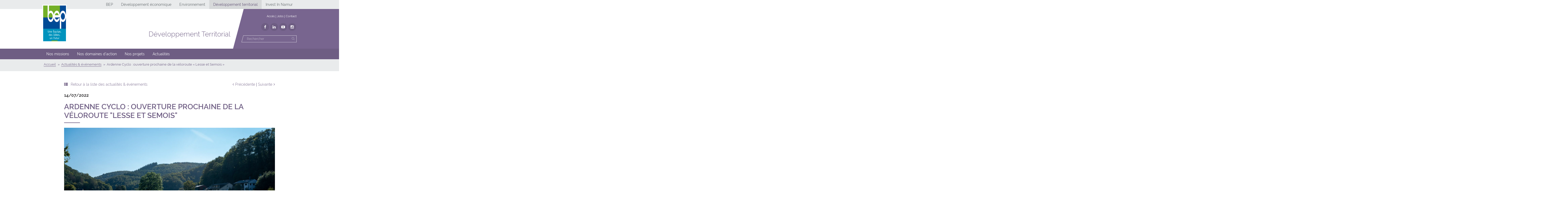

--- FILE ---
content_type: text/html; charset=UTF-8
request_url: https://www.bep-developpement-territorial.be/actualites/ardenne-cyclo-ouverture-prochaine-de-la-veloroute-lesse-et-semois/
body_size: 9156
content:
<!DOCTYPE html><html lang="fr"><head><meta><meta http-equiv="X-UA-Compatible" content="IE=edge"><meta name="viewport" content="width=device-width, initial-scale=1.0"><script>window.dataLayer = window.dataLayer || [];
function gtag() {
    dataLayer.push(arguments);
}

gtag("consent", "default", {
    ad_storage: "denied",
    analytics_storage: "denied",
    ad_user_data: "denied",
    ad_personalization: "denied",
    functionality_storage: "denied",
    personalization_storage: "denied",
    security_storage: "granted",
    wait_for_update: 2000,
});
gtag("set", "ads_data_redaction", true);
gtag("set", "url_passthrough", false);
</script>    <script src="https://www.googletagmanager.com/gtag/js?id=G-F6TTMBEC6Y" async></script><script>window.dataLayer = window.dataLayer || [];
function gtag(){dataLayer.push(arguments);}
gtag('js', new Date());
gtag('config', 'G-F6TTMBEC6Y');
</script><meta name='robots' content='index, follow, max-image-preview:large, max-snippet:-1, max-video-preview:-1' />
<script id="cookieyes" type="text/javascript" src="https://cdn-cookieyes.com/client_data/4d333b486b0c2904072cdc2e/script.js"></script>
	<!-- This site is optimized with the Yoast SEO plugin v26.7 - https://yoast.com/wordpress/plugins/seo/ -->
	<title>Ardenne Cyclo : ouverture prochaine de la véloroute &quot;Lesse et Semois&quot; - BEP Développement Territorial</title>
	<meta name="description" content="Le projet de coopération transfrontalière franco-belge &quot;Ardenne Cyclo&quot; est dans sa dernière ligne droite de concrétisation : les équipements de signalisation sont en cours de placement." />
	<link rel="canonical" href="https://www.bep-developpement-territorial.be/actualites/ardenne-cyclo-ouverture-prochaine-de-la-veloroute-lesse-et-semois/" />
	<meta property="og:locale" content="fr_FR" />
	<meta property="og:type" content="article" />
	<meta property="og:title" content="Ardenne Cyclo : ouverture prochaine de la véloroute &quot;Lesse et Semois&quot; - BEP Développement Territorial" />
	<meta property="og:description" content="Le projet de coopération transfrontalière franco-belge &quot;Ardenne Cyclo&quot; est dans sa dernière ligne droite de concrétisation : les équipements de signalisation sont en cours de placement." />
	<meta property="og:url" content="https://www.bep-developpement-territorial.be/actualites/ardenne-cyclo-ouverture-prochaine-de-la-veloroute-lesse-et-semois/" />
	<meta property="og:site_name" content="BEP Développement Territorial" />
	<meta property="article:modified_time" content="2024-01-31T14:09:52+00:00" />
	<meta property="og:image" content="https://www.bep-developpement-territorial.be/wp-content/uploads/2022/07/2021-09-23-eurocyclo-4091.jpg" />
	<meta property="og:image:width" content="1250" />
	<meta property="og:image:height" content="834" />
	<meta property="og:image:type" content="image/jpeg" />
	<meta name="twitter:card" content="summary_large_image" />
	<script type="application/ld+json" class="yoast-schema-graph">{"@context":"https://schema.org","@graph":[{"@type":"WebPage","@id":"https://www.bep-developpement-territorial.be/actualites/ardenne-cyclo-ouverture-prochaine-de-la-veloroute-lesse-et-semois/","url":"https://www.bep-developpement-territorial.be/actualites/ardenne-cyclo-ouverture-prochaine-de-la-veloroute-lesse-et-semois/","name":"Ardenne Cyclo : ouverture prochaine de la véloroute \"Lesse et Semois\" - BEP Développement Territorial","isPartOf":{"@id":"https://www.bep-developpement-territorial.be/#website"},"datePublished":"2022-07-14T07:00:42+00:00","dateModified":"2024-01-31T14:09:52+00:00","description":"Le projet de coopération transfrontalière franco-belge \"Ardenne Cyclo\" est dans sa dernière ligne droite de concrétisation : les équipements de signalisation sont en cours de placement.","breadcrumb":{"@id":"https://www.bep-developpement-territorial.be/actualites/ardenne-cyclo-ouverture-prochaine-de-la-veloroute-lesse-et-semois/#breadcrumb"},"inLanguage":"fr-FR","potentialAction":[{"@type":"ReadAction","target":["https://www.bep-developpement-territorial.be/actualites/ardenne-cyclo-ouverture-prochaine-de-la-veloroute-lesse-et-semois/"]}]},{"@type":"BreadcrumbList","@id":"https://www.bep-developpement-territorial.be/actualites/ardenne-cyclo-ouverture-prochaine-de-la-veloroute-lesse-et-semois/#breadcrumb","itemListElement":[{"@type":"ListItem","position":1,"name":"Accueil","item":"https://www.bep-developpement-territorial.be/"},{"@type":"ListItem","position":2,"name":"Ardenne Cyclo : ouverture prochaine de la véloroute &#8220;Lesse et Semois&#8221;"}]},{"@type":"WebSite","@id":"https://www.bep-developpement-territorial.be/#website","url":"https://www.bep-developpement-territorial.be/","name":"BEP Développement Territorial","description":"Aider les communes à intégrer de nouveaux enjeux","potentialAction":[{"@type":"SearchAction","target":{"@type":"EntryPoint","urlTemplate":"https://www.bep-developpement-territorial.be/?s={search_term_string}"},"query-input":{"@type":"PropertyValueSpecification","valueRequired":true,"valueName":"search_term_string"}}],"inLanguage":"fr-FR"}]}</script>
	<!-- / Yoast SEO plugin. -->


<link rel='dns-prefetch' href='//www.bep-developpement-territorial.be' />
<link rel="alternate" type="application/rss+xml" title="BEP Développement Territorial &raquo; Flux" href="https://www.bep-developpement-territorial.be/feed/" />
<link rel="alternate" type="application/rss+xml" title="BEP Développement Territorial &raquo; Flux des commentaires" href="https://www.bep-developpement-territorial.be/comments/feed/" />
<link rel="alternate" title="oEmbed (JSON)" type="application/json+oembed" href="https://www.bep-developpement-territorial.be/wp-json/oembed/1.0/embed?url=https%3A%2F%2Fwww.bep-developpement-territorial.be%2Factualites%2Fardenne-cyclo-ouverture-prochaine-de-la-veloroute-lesse-et-semois%2F" />
<link rel="alternate" title="oEmbed (XML)" type="text/xml+oembed" href="https://www.bep-developpement-territorial.be/wp-json/oembed/1.0/embed?url=https%3A%2F%2Fwww.bep-developpement-territorial.be%2Factualites%2Fardenne-cyclo-ouverture-prochaine-de-la-veloroute-lesse-et-semois%2F&#038;format=xml" />
<style id='wp-img-auto-sizes-contain-inline-css' type='text/css'>
img:is([sizes=auto i],[sizes^="auto," i]){contain-intrinsic-size:3000px 1500px}
/*# sourceURL=wp-img-auto-sizes-contain-inline-css */
</style>
<style id='wp-emoji-styles-inline-css' type='text/css'>

	img.wp-smiley, img.emoji {
		display: inline !important;
		border: none !important;
		box-shadow: none !important;
		height: 1em !important;
		width: 1em !important;
		margin: 0 0.07em !important;
		vertical-align: -0.1em !important;
		background: none !important;
		padding: 0 !important;
	}
/*# sourceURL=wp-emoji-styles-inline-css */
</style>
<style id='wp-block-library-inline-css' type='text/css'>
:root{--wp-block-synced-color:#7a00df;--wp-block-synced-color--rgb:122,0,223;--wp-bound-block-color:var(--wp-block-synced-color);--wp-editor-canvas-background:#ddd;--wp-admin-theme-color:#007cba;--wp-admin-theme-color--rgb:0,124,186;--wp-admin-theme-color-darker-10:#006ba1;--wp-admin-theme-color-darker-10--rgb:0,107,160.5;--wp-admin-theme-color-darker-20:#005a87;--wp-admin-theme-color-darker-20--rgb:0,90,135;--wp-admin-border-width-focus:2px}@media (min-resolution:192dpi){:root{--wp-admin-border-width-focus:1.5px}}.wp-element-button{cursor:pointer}:root .has-very-light-gray-background-color{background-color:#eee}:root .has-very-dark-gray-background-color{background-color:#313131}:root .has-very-light-gray-color{color:#eee}:root .has-very-dark-gray-color{color:#313131}:root .has-vivid-green-cyan-to-vivid-cyan-blue-gradient-background{background:linear-gradient(135deg,#00d084,#0693e3)}:root .has-purple-crush-gradient-background{background:linear-gradient(135deg,#34e2e4,#4721fb 50%,#ab1dfe)}:root .has-hazy-dawn-gradient-background{background:linear-gradient(135deg,#faaca8,#dad0ec)}:root .has-subdued-olive-gradient-background{background:linear-gradient(135deg,#fafae1,#67a671)}:root .has-atomic-cream-gradient-background{background:linear-gradient(135deg,#fdd79a,#004a59)}:root .has-nightshade-gradient-background{background:linear-gradient(135deg,#330968,#31cdcf)}:root .has-midnight-gradient-background{background:linear-gradient(135deg,#020381,#2874fc)}:root{--wp--preset--font-size--normal:16px;--wp--preset--font-size--huge:42px}.has-regular-font-size{font-size:1em}.has-larger-font-size{font-size:2.625em}.has-normal-font-size{font-size:var(--wp--preset--font-size--normal)}.has-huge-font-size{font-size:var(--wp--preset--font-size--huge)}.has-text-align-center{text-align:center}.has-text-align-left{text-align:left}.has-text-align-right{text-align:right}.has-fit-text{white-space:nowrap!important}#end-resizable-editor-section{display:none}.aligncenter{clear:both}.items-justified-left{justify-content:flex-start}.items-justified-center{justify-content:center}.items-justified-right{justify-content:flex-end}.items-justified-space-between{justify-content:space-between}.screen-reader-text{border:0;clip-path:inset(50%);height:1px;margin:-1px;overflow:hidden;padding:0;position:absolute;width:1px;word-wrap:normal!important}.screen-reader-text:focus{background-color:#ddd;clip-path:none;color:#444;display:block;font-size:1em;height:auto;left:5px;line-height:normal;padding:15px 23px 14px;text-decoration:none;top:5px;width:auto;z-index:100000}html :where(.has-border-color){border-style:solid}html :where([style*=border-top-color]){border-top-style:solid}html :where([style*=border-right-color]){border-right-style:solid}html :where([style*=border-bottom-color]){border-bottom-style:solid}html :where([style*=border-left-color]){border-left-style:solid}html :where([style*=border-width]){border-style:solid}html :where([style*=border-top-width]){border-top-style:solid}html :where([style*=border-right-width]){border-right-style:solid}html :where([style*=border-bottom-width]){border-bottom-style:solid}html :where([style*=border-left-width]){border-left-style:solid}html :where(img[class*=wp-image-]){height:auto;max-width:100%}:where(figure){margin:0 0 1em}html :where(.is-position-sticky){--wp-admin--admin-bar--position-offset:var(--wp-admin--admin-bar--height,0px)}@media screen and (max-width:600px){html :where(.is-position-sticky){--wp-admin--admin-bar--position-offset:0px}}

/*# sourceURL=wp-block-library-inline-css */
</style><style id='global-styles-inline-css' type='text/css'>
:root{--wp--preset--aspect-ratio--square: 1;--wp--preset--aspect-ratio--4-3: 4/3;--wp--preset--aspect-ratio--3-4: 3/4;--wp--preset--aspect-ratio--3-2: 3/2;--wp--preset--aspect-ratio--2-3: 2/3;--wp--preset--aspect-ratio--16-9: 16/9;--wp--preset--aspect-ratio--9-16: 9/16;--wp--preset--color--black: #000000;--wp--preset--color--cyan-bluish-gray: #abb8c3;--wp--preset--color--white: #ffffff;--wp--preset--color--pale-pink: #f78da7;--wp--preset--color--vivid-red: #cf2e2e;--wp--preset--color--luminous-vivid-orange: #ff6900;--wp--preset--color--luminous-vivid-amber: #fcb900;--wp--preset--color--light-green-cyan: #7bdcb5;--wp--preset--color--vivid-green-cyan: #00d084;--wp--preset--color--pale-cyan-blue: #8ed1fc;--wp--preset--color--vivid-cyan-blue: #0693e3;--wp--preset--color--vivid-purple: #9b51e0;--wp--preset--gradient--vivid-cyan-blue-to-vivid-purple: linear-gradient(135deg,rgb(6,147,227) 0%,rgb(155,81,224) 100%);--wp--preset--gradient--light-green-cyan-to-vivid-green-cyan: linear-gradient(135deg,rgb(122,220,180) 0%,rgb(0,208,130) 100%);--wp--preset--gradient--luminous-vivid-amber-to-luminous-vivid-orange: linear-gradient(135deg,rgb(252,185,0) 0%,rgb(255,105,0) 100%);--wp--preset--gradient--luminous-vivid-orange-to-vivid-red: linear-gradient(135deg,rgb(255,105,0) 0%,rgb(207,46,46) 100%);--wp--preset--gradient--very-light-gray-to-cyan-bluish-gray: linear-gradient(135deg,rgb(238,238,238) 0%,rgb(169,184,195) 100%);--wp--preset--gradient--cool-to-warm-spectrum: linear-gradient(135deg,rgb(74,234,220) 0%,rgb(151,120,209) 20%,rgb(207,42,186) 40%,rgb(238,44,130) 60%,rgb(251,105,98) 80%,rgb(254,248,76) 100%);--wp--preset--gradient--blush-light-purple: linear-gradient(135deg,rgb(255,206,236) 0%,rgb(152,150,240) 100%);--wp--preset--gradient--blush-bordeaux: linear-gradient(135deg,rgb(254,205,165) 0%,rgb(254,45,45) 50%,rgb(107,0,62) 100%);--wp--preset--gradient--luminous-dusk: linear-gradient(135deg,rgb(255,203,112) 0%,rgb(199,81,192) 50%,rgb(65,88,208) 100%);--wp--preset--gradient--pale-ocean: linear-gradient(135deg,rgb(255,245,203) 0%,rgb(182,227,212) 50%,rgb(51,167,181) 100%);--wp--preset--gradient--electric-grass: linear-gradient(135deg,rgb(202,248,128) 0%,rgb(113,206,126) 100%);--wp--preset--gradient--midnight: linear-gradient(135deg,rgb(2,3,129) 0%,rgb(40,116,252) 100%);--wp--preset--font-size--small: 13px;--wp--preset--font-size--medium: 20px;--wp--preset--font-size--large: 36px;--wp--preset--font-size--x-large: 42px;--wp--preset--spacing--20: 0.44rem;--wp--preset--spacing--30: 0.67rem;--wp--preset--spacing--40: 1rem;--wp--preset--spacing--50: 1.5rem;--wp--preset--spacing--60: 2.25rem;--wp--preset--spacing--70: 3.38rem;--wp--preset--spacing--80: 5.06rem;--wp--preset--shadow--natural: 6px 6px 9px rgba(0, 0, 0, 0.2);--wp--preset--shadow--deep: 12px 12px 50px rgba(0, 0, 0, 0.4);--wp--preset--shadow--sharp: 6px 6px 0px rgba(0, 0, 0, 0.2);--wp--preset--shadow--outlined: 6px 6px 0px -3px rgb(255, 255, 255), 6px 6px rgb(0, 0, 0);--wp--preset--shadow--crisp: 6px 6px 0px rgb(0, 0, 0);}:where(.is-layout-flex){gap: 0.5em;}:where(.is-layout-grid){gap: 0.5em;}body .is-layout-flex{display: flex;}.is-layout-flex{flex-wrap: wrap;align-items: center;}.is-layout-flex > :is(*, div){margin: 0;}body .is-layout-grid{display: grid;}.is-layout-grid > :is(*, div){margin: 0;}:where(.wp-block-columns.is-layout-flex){gap: 2em;}:where(.wp-block-columns.is-layout-grid){gap: 2em;}:where(.wp-block-post-template.is-layout-flex){gap: 1.25em;}:where(.wp-block-post-template.is-layout-grid){gap: 1.25em;}.has-black-color{color: var(--wp--preset--color--black) !important;}.has-cyan-bluish-gray-color{color: var(--wp--preset--color--cyan-bluish-gray) !important;}.has-white-color{color: var(--wp--preset--color--white) !important;}.has-pale-pink-color{color: var(--wp--preset--color--pale-pink) !important;}.has-vivid-red-color{color: var(--wp--preset--color--vivid-red) !important;}.has-luminous-vivid-orange-color{color: var(--wp--preset--color--luminous-vivid-orange) !important;}.has-luminous-vivid-amber-color{color: var(--wp--preset--color--luminous-vivid-amber) !important;}.has-light-green-cyan-color{color: var(--wp--preset--color--light-green-cyan) !important;}.has-vivid-green-cyan-color{color: var(--wp--preset--color--vivid-green-cyan) !important;}.has-pale-cyan-blue-color{color: var(--wp--preset--color--pale-cyan-blue) !important;}.has-vivid-cyan-blue-color{color: var(--wp--preset--color--vivid-cyan-blue) !important;}.has-vivid-purple-color{color: var(--wp--preset--color--vivid-purple) !important;}.has-black-background-color{background-color: var(--wp--preset--color--black) !important;}.has-cyan-bluish-gray-background-color{background-color: var(--wp--preset--color--cyan-bluish-gray) !important;}.has-white-background-color{background-color: var(--wp--preset--color--white) !important;}.has-pale-pink-background-color{background-color: var(--wp--preset--color--pale-pink) !important;}.has-vivid-red-background-color{background-color: var(--wp--preset--color--vivid-red) !important;}.has-luminous-vivid-orange-background-color{background-color: var(--wp--preset--color--luminous-vivid-orange) !important;}.has-luminous-vivid-amber-background-color{background-color: var(--wp--preset--color--luminous-vivid-amber) !important;}.has-light-green-cyan-background-color{background-color: var(--wp--preset--color--light-green-cyan) !important;}.has-vivid-green-cyan-background-color{background-color: var(--wp--preset--color--vivid-green-cyan) !important;}.has-pale-cyan-blue-background-color{background-color: var(--wp--preset--color--pale-cyan-blue) !important;}.has-vivid-cyan-blue-background-color{background-color: var(--wp--preset--color--vivid-cyan-blue) !important;}.has-vivid-purple-background-color{background-color: var(--wp--preset--color--vivid-purple) !important;}.has-black-border-color{border-color: var(--wp--preset--color--black) !important;}.has-cyan-bluish-gray-border-color{border-color: var(--wp--preset--color--cyan-bluish-gray) !important;}.has-white-border-color{border-color: var(--wp--preset--color--white) !important;}.has-pale-pink-border-color{border-color: var(--wp--preset--color--pale-pink) !important;}.has-vivid-red-border-color{border-color: var(--wp--preset--color--vivid-red) !important;}.has-luminous-vivid-orange-border-color{border-color: var(--wp--preset--color--luminous-vivid-orange) !important;}.has-luminous-vivid-amber-border-color{border-color: var(--wp--preset--color--luminous-vivid-amber) !important;}.has-light-green-cyan-border-color{border-color: var(--wp--preset--color--light-green-cyan) !important;}.has-vivid-green-cyan-border-color{border-color: var(--wp--preset--color--vivid-green-cyan) !important;}.has-pale-cyan-blue-border-color{border-color: var(--wp--preset--color--pale-cyan-blue) !important;}.has-vivid-cyan-blue-border-color{border-color: var(--wp--preset--color--vivid-cyan-blue) !important;}.has-vivid-purple-border-color{border-color: var(--wp--preset--color--vivid-purple) !important;}.has-vivid-cyan-blue-to-vivid-purple-gradient-background{background: var(--wp--preset--gradient--vivid-cyan-blue-to-vivid-purple) !important;}.has-light-green-cyan-to-vivid-green-cyan-gradient-background{background: var(--wp--preset--gradient--light-green-cyan-to-vivid-green-cyan) !important;}.has-luminous-vivid-amber-to-luminous-vivid-orange-gradient-background{background: var(--wp--preset--gradient--luminous-vivid-amber-to-luminous-vivid-orange) !important;}.has-luminous-vivid-orange-to-vivid-red-gradient-background{background: var(--wp--preset--gradient--luminous-vivid-orange-to-vivid-red) !important;}.has-very-light-gray-to-cyan-bluish-gray-gradient-background{background: var(--wp--preset--gradient--very-light-gray-to-cyan-bluish-gray) !important;}.has-cool-to-warm-spectrum-gradient-background{background: var(--wp--preset--gradient--cool-to-warm-spectrum) !important;}.has-blush-light-purple-gradient-background{background: var(--wp--preset--gradient--blush-light-purple) !important;}.has-blush-bordeaux-gradient-background{background: var(--wp--preset--gradient--blush-bordeaux) !important;}.has-luminous-dusk-gradient-background{background: var(--wp--preset--gradient--luminous-dusk) !important;}.has-pale-ocean-gradient-background{background: var(--wp--preset--gradient--pale-ocean) !important;}.has-electric-grass-gradient-background{background: var(--wp--preset--gradient--electric-grass) !important;}.has-midnight-gradient-background{background: var(--wp--preset--gradient--midnight) !important;}.has-small-font-size{font-size: var(--wp--preset--font-size--small) !important;}.has-medium-font-size{font-size: var(--wp--preset--font-size--medium) !important;}.has-large-font-size{font-size: var(--wp--preset--font-size--large) !important;}.has-x-large-font-size{font-size: var(--wp--preset--font-size--x-large) !important;}
/*# sourceURL=global-styles-inline-css */
</style>

<style id='classic-theme-styles-inline-css' type='text/css'>
/*! This file is auto-generated */
.wp-block-button__link{color:#fff;background-color:#32373c;border-radius:9999px;box-shadow:none;text-decoration:none;padding:calc(.667em + 2px) calc(1.333em + 2px);font-size:1.125em}.wp-block-file__button{background:#32373c;color:#fff;text-decoration:none}
/*# sourceURL=/wp-includes/css/classic-themes.min.css */
</style>
<link rel='stylesheet' id='syltaen.styles-css' href='https://www.bep-developpement-territorial.be/wp-content/themes/syltaen/_2_assets/css/bundle.css?ver=1747638038' type='text/css' media='all' />
<script type="text/javascript" src="https://www.bep-developpement-territorial.be/wp-includes/js/jquery/jquery.min.js?ver=3.7.1" id="jquery-core-js"></script>
<script type="text/javascript" src="https://www.bep-developpement-territorial.be/wp-includes/js/jquery/jquery-migrate.min.js?ver=3.4.1" id="jquery-migrate-js"></script>
<link rel="https://api.w.org/" href="https://www.bep-developpement-territorial.be/wp-json/" /><link rel="EditURI" type="application/rsd+xml" title="RSD" href="https://www.bep-developpement-territorial.be/xmlrpc.php?rsd" />
<meta name="generator" content="WordPress 6.9" />
<link rel='shortlink' href='https://www.bep-developpement-territorial.be/?p=4593' />

<style type="text/css" id="breadcrumb-trail-css">.breadcrumbs .trail-browse,.breadcrumbs .trail-items,.breadcrumbs .trail-items li {display: inline-block;margin:0;padding: 0;border:none;background:transparent;text-indent: 0;}.breadcrumbs .trail-browse {font-size: inherit;font-style:inherit;font-weight: inherit;color: inherit;}.breadcrumbs .trail-items {list-style: none;}.trail-items li::after {content: "\002F";padding: 0 0.5em;}.trail-items li:last-of-type::after {display: none;}</style>
<link rel="icon" href="https://www.bep-developpement-territorial.be/wp-content/uploads/2016/09/cropped-favicon_devter-32x32.png" sizes="32x32" />
<link rel="icon" href="https://www.bep-developpement-territorial.be/wp-content/uploads/2016/09/cropped-favicon_devter-192x192.png" sizes="192x192" />
<link rel="apple-touch-icon" href="https://www.bep-developpement-territorial.be/wp-content/uploads/2016/09/cropped-favicon_devter-180x180.png" />
<meta name="msapplication-TileImage" content="https://www.bep-developpement-territorial.be/wp-content/uploads/2016/09/cropped-favicon_devter-270x270.png" />
</head><body class="wp-singular bep_news-template-default single single-bep_news postid-4593 wp-theme-syltaen"><header role="banner"><div id="top-menu" role="navigation" aria-label="Sites du BEP"><ul id="menu-sites-bep" class="menu"><li id="menu-item-5" class="menu-item menu-item-type-custom menu-item-object-custom menu-item-5"><a href="http://www.bep.be/">BEP</a></li>
<li id="menu-item-6" class="menu-item menu-item-type-custom menu-item-object-custom menu-item-6"><a href="http://www.bep-entreprises.be/">Développement économique</a></li>
<li id="menu-item-7" class="menu-item menu-item-type-custom menu-item-object-custom menu-item-7"><a href="http://www.bep-environnement.be/">Environnement</a></li>
<li id="menu-item-8" class="current menu-item menu-item-type-custom menu-item-object-custom menu-item-home menu-item-8"><a href="https://www.bep-developpement-territorial.be/">Développement territorial</a></li>
<li id="menu-item-9" class="menu-item menu-item-type-custom menu-item-object-custom menu-item-9"><a href="http://www.invest-in-namur.be/">Invest In Namur</a></li>
</ul><ul class="mobile-menu"><li><span></span></li></ul></div><div id="site-header"><div class="container"><a id="main-logo" href="https://www.bep-developpement-territorial.be" rel="home"><img src="https://www.bep-developpement-territorial.be/wp-content/themes/syltaen/_2_assets/img/logo_bep.png" alt="Accueil BEP Développement Territorial"></a><span id="site-category">Développement Territorial</span><span id="site-baseline"></span><div class="aside"><nav id="help-menu" class="menu-aide-header-container"><ul id="menu-aide-header" class="menu"><li id="menu-item-5319" class="menu-item menu-item-type-custom menu-item-object-custom menu-item-5319"><a href="https://www.bep.be/acces/">Accès</a></li>
<li id="menu-item-165" class="menu-item menu-item-type-custom menu-item-object-custom menu-item-165"><a href="http://www.bep.be/jobs/">Jobs</a></li>
<li id="menu-item-164" class="menu-item menu-item-type-post_type menu-item-object-page menu-item-164"><a href="https://www.bep-developpement-territorial.be/contact/">Contact</a></li>
</ul></nav><ul id="social-menu" role="navigation" aria-label="Réseaux sociaux"><li><a href="https://www.facebook.com/BEPNamur/" title="Facebook" target="_blank"><i class="fa fa-facebook" aria-hidden="true"></i></a></li><li><a href="https://www.linkedin.com/company/309805" title="LinkedIn" target="_blank"><i class="fa fa-linkedin" aria-hidden="true"></i></a></li><li><a href="https://www.youtube.com/user/SophieBEP" title="YouTube" target="_blank"><i class="fa fa-youtube-play" aria-hidden="true"></i></a></li><li><a href="https://www.instagram.com/bepnamur/" title="Instagram" target="_blank"><i class="fa fa-instagram" aria-hidden="true"></i></a></li></ul><form action="https://www.bep-developpement-territorial.be" id="search-form"><input type="text" name="s" id="s" placeholder="Rechercher" aria-label="Rechercher"><input type="submit" value="Rechercher"></form></div></div></div><nav id="primary-menu"><ul id="menu-menu-principal" class="menu"><li id="menu-item-6958" class="menu-item menu-item-type-post_type menu-item-object-page menu-item-6958"><a href="https://www.bep-developpement-territorial.be/nos-missions/">Nos missions</a></li>
<li id="menu-item-6959" class="menu-item menu-item-type-post_type menu-item-object-page menu-item-has-children menu-item-6959"><a href="https://www.bep-developpement-territorial.be/nos-domaines-daction/">Nos domaines d’action</a>
<ul class="sub-menu">
	<li id="menu-item-6960" class="menu-item menu-item-type-post_type menu-item-object-page menu-item-6960"><a href="https://www.bep-developpement-territorial.be/projets-publics/">Projets publics</a></li>
	<li id="menu-item-6961" class="menu-item menu-item-type-post_type menu-item-object-page menu-item-6961"><a href="https://www.bep-developpement-territorial.be/energie-by-bep/">Energie</a></li>
	<li id="menu-item-7210" class="menu-item menu-item-type-post_type menu-item-object-page menu-item-7210"><a href="https://www.bep-developpement-territorial.be/numeric-by-bep/">NumeriC</a></li>
	<li id="menu-item-7446" class="menu-item menu-item-type-post_type menu-item-object-page menu-item-7446"><a href="https://www.bep-developpement-territorial.be/tourisme/">Tourisme</a></li>
</ul>
</li>
<li id="menu-item-7060" class="menu-item menu-item-type-post_type menu-item-object-page menu-item-7060"><a href="https://www.bep-developpement-territorial.be/projets/">Nos projets</a></li>
<li id="menu-item-6973" class="menu-item menu-item-type-post_type menu-item-object-page menu-item-6973"><a href="https://www.bep-developpement-territorial.be/actualites/">Actualités</a></li>
</ul><button aria-expanded="false" class="mobile-menu">Menu</button></nav></header><nav id="mobile-menu"><button id="mobile-menu-header">Fermer le menu</button><div class="scrollable"><ul id="menu-menu-principal-1" class="menu"><li class="menu-item menu-item-type-post_type menu-item-object-page menu-item-6958"><a href="https://www.bep-developpement-territorial.be/nos-missions/">Nos missions</a></li>
<li class="menu-item menu-item-type-post_type menu-item-object-page menu-item-has-children menu-item-6959"><a href="https://www.bep-developpement-territorial.be/nos-domaines-daction/">Nos domaines d’action</a>
<ul class="sub-menu">
	<li class="menu-item menu-item-type-post_type menu-item-object-page menu-item-6960"><a href="https://www.bep-developpement-territorial.be/projets-publics/">Projets publics</a></li>
	<li class="menu-item menu-item-type-post_type menu-item-object-page menu-item-6961"><a href="https://www.bep-developpement-territorial.be/energie-by-bep/">Energie</a></li>
	<li class="menu-item menu-item-type-post_type menu-item-object-page menu-item-7210"><a href="https://www.bep-developpement-territorial.be/numeric-by-bep/">NumeriC</a></li>
	<li class="menu-item menu-item-type-post_type menu-item-object-page menu-item-7446"><a href="https://www.bep-developpement-territorial.be/tourisme/">Tourisme</a></li>
</ul>
</li>
<li class="menu-item menu-item-type-post_type menu-item-object-page menu-item-7060"><a href="https://www.bep-developpement-territorial.be/projets/">Nos projets</a></li>
<li class="menu-item menu-item-type-post_type menu-item-object-page menu-item-6973"><a href="https://www.bep-developpement-territorial.be/actualites/">Actualités</a></li>
</ul><nav id="help-mobile-menu" class="menu-aide-header-container"><ul id="menu-aide-header-1" class="menu"><li class="menu-item menu-item-type-custom menu-item-object-custom menu-item-5319"><a href="https://www.bep.be/acces/">Accès</a></li>
<li class="menu-item menu-item-type-custom menu-item-object-custom menu-item-165"><a href="http://www.bep.be/jobs/">Jobs</a></li>
<li class="menu-item menu-item-type-post_type menu-item-object-page menu-item-164"><a href="https://www.bep-developpement-territorial.be/contact/">Contact</a></li>
</ul></nav></div></nav><main role="main"><section id="intro"><div class="container"><nav role="navigation" aria-label="Fil d&#039;Ariane" class="breadcrumb-trail breadcrumbs" itemprop="breadcrumb"><ul class="trail-items" itemscope itemtype="http://schema.org/BreadcrumbList"><meta name="numberOfItems" content="3" /><meta name="itemListOrder" content="Ascending" /><li itemprop="itemListElement" itemscope itemtype="http://schema.org/ListItem" class="trail-item trail-begin"><a href="https://www.bep-developpement-territorial.be/" rel="home" itemprop="item"><span itemprop="name">Accueil</span></a><meta itemprop="position" content="1" /></li><li itemprop="itemListElement" itemscope itemtype="http://schema.org/ListItem" class="trail-item"><a href="https://www.bep-developpement-territorial.be/actualites/" itemprop="item"><span itemprop="name">Actualités &#038; événements</span></a><meta itemprop="position" content="2" /></li><li itemprop="itemListElement" itemscope itemtype="http://schema.org/ListItem" class="trail-item trail-end"><span itemprop="item"><span itemprop="name">Ardenne Cyclo : ouverture prochaine de la véloroute « Lesse et Semois »</span></span><meta itemprop="position" content="3" /></li></ul></nav><h1 class='sr-only'>Actualités &#038; événements</h1></div></section><section class="txt bg-white"><div class="container"><div class="row"><div class="gr-10 prefix-1 suffix-1 gr-12-xs prefix-0-xs suffix-0-xs"><nav class="single_post"><ul><li class="list_page"><a href="https://www.bep-developpement-territorial.be/actualites/">Retour à la liste des actualités &amp; événements</a></li><li class="prev_post"><a href="https://www.bep-developpement-territorial.be/actualites/la-wallonie-va-investir-dans-le-sport-a-ciney/">Suivante</a></li><li class="next_post"><a href="https://www.bep-developpement-territorial.be/actualites/la-wallonie-lance-un-appel-a-projets-afin-de-rehabiliter-des-friches-polluees/">Précédente</a></li></ul></nav><time class="single__date">14/07/2022</time><h2 class="single__title">Ardenne Cyclo : ouverture prochaine de la véloroute &quot;Lesse et Semois&quot;</h2><img src="https://www.bep-developpement-territorial.be/wp-content/uploads/2022/07/2021-09-23-eurocyclo-4091.jpg" alt="2021_09_23_EUROCYCLO-4091" title="2021_09_23_EUROCYCLO-4091" class="spaced"><p>Intégré au portefeuille de projets Ardenne Attractivity, projet financé par le programme de coopération transfrontalière Interreg France-Wallonie-Vlaanderen (FEDER), <strong>Ardenne Cyclo est dans sa dernière ligne droite de concrétisation : les équipements de signalisation sont en cours de placement.</strong></p>
<h3>Itinéraire ardennais</h3>
<p><strong>Ce projet vise la création d’ une boucle cyclable touristique de 180 km : la véloroute Lesse et Semois.</strong></p>
<p>Au départ de Monthermé, elle suit La Meuse à vélo sur 62 kilomètres, traversant la frontière franco-belge à hauteur de Givet, vers Beauraing, Wellin, Daverdisse, Bièvre, Gedinne puis rejoint la Semois : Vresse, Bohan, pour continuer le long de la Semoy en France, de Hautes-Rivières à Monthermé.</p>
<p>Ce projet garantit une offre de tourisme à vélo qualitative autour de deux grands itinéraires européens EuroVelo transfrontaliers : l’EV5 et l’EV19.</p>
<h3>Fin des travaux et équipements</h3>
<p>Les différentes Communes concernées et le Service Public de Wallonie clôturent <strong><a href="https://www.bep-developpement-territorial.be/wp-content/uploads/2022/07/ArdenneCyclo_PR2_062022_Final060722_Web.pdf">les travaux de mise en œuvre des pistes</a></strong>, tandis que le BEP finalise les équipements d’information (balisage et signalétique touristique).</p>
<p><strong>Le plan de signalisation du balisage est terminé dans les deux sens. La pose des panneaux est prévue pour août et septembre.</strong> De plus, dix-sept grands panneaux d’information touristique sont prévus sur ces boucles. L&rsquo;objectif : apporter de l’information pratique aux cyclotouristes et leur permettre de se situer.</p>
<h3>Le rôle du BEP</h3>
<p>Dans le cadre de ce projet, <strong>le BEP coordonne l’ensemble des démarches sur les Communes concernées par les travaux </strong>(Beauraing, Wellin, Daverdisse, Gedinne, Bièvre et Vresse-sur-Semois) : définition du tracé précis des itinéraires, des équipements et signalétiques à installer, demandes d’autorisation, préparation des marchés publics, élaboration d’un calendrier de réalisation des travaux, participation à la promotion de cette nouvelle offre touristique,…</p>
<p>Parallèlement, <strong>des actions de promotion ciblées sont réalisées</strong>. Le BEP a participé activement à une journée de shooting photo destinées à alimenter les outils de promotion du projet, valorisant l’itinéraire de la véloroute Lesse et Semois. Une courte vidéo teasing a également été réalisée.</p>
<p style="text-align: center;"><iframe title="-" loading="lazy" src="//www.youtube.com/embed/GxZ9TT9RSEw" width="560" height="314" allowfullscreen="allowfullscreen"></iframe></p>
<p><strong>Les premières inaugurations sont en cours.</strong></p>
<p><a class="call-to" href="https://www.bep-developpement-territorial.be/wp-content/uploads/2020/10/infographie-Ardenne-Cyclo.pdf">Le projet Ardenne Cyclo en infographie</a></p>
<nav class="single_post bottom"><ul><li class="list_page"><a href="https://www.bep-developpement-territorial.be/actualites/">Retour à la liste des actualités &amp; événements</a></li><li class="prev_post"><a href="https://www.bep-developpement-territorial.be/actualites/la-wallonie-va-investir-dans-le-sport-a-ciney/">Suivante</a></li><li class="next_post"><a href="https://www.bep-developpement-territorial.be/actualites/la-wallonie-lance-un-appel-a-projets-afin-de-rehabiliter-des-friches-polluees/">Précédente</a></li></ul></nav></div></div></div></section></main><button id="gotop"></button><footer role="contentinfo" class="bg-blugrad"><div id="site-footer" role="navigation"><div class="container"><div class="row"><div class="gr-12"><p><a href="https://www.bep-developpement-territorial.be/">Retour à l&rsquo;accueil</a></p>
</div></div></div></div><div id="bottom" role="navigation"><div class="container"><div class="row"><div class="gr-9 gr-12-sm"><ul>
<li><a href="https://www.bep.be/" target="_blank" rel="noopener">BEP</a></li>
<li><a href="http://www.bep-entreprises.be/" target="_blank" rel="noopener">Développement économique</a></li>
<li><a href="http://www.bep-environnement.be/" target="_blank" rel="noopener">Environnement</a></li>
<li><a href="http://www.bep-developpement-territorial.be/" target="_blank" rel="noopener">Développement territorial</a></li>
<li><a href="http://www.invest-in-namur.be/" target="_blank" rel="noopener">Invest in Namur</a></li>
</ul>
<ul>
<li>BEP, Avenue Sergent Vrithoff, 2 B-5000 Namur</li>
<li>Tél. +32 (0)81/71 71 71</li>
</ul>
<ul>
<li><a href="https://www.bep.be/mentions-legales/">Mentions légales</a></li>
<li><a href="https://www.bep.be/wp-content/uploads/2018/11/20181126-BEP-Charte-de-protection-des-donnees-personnelles-1.pdf">Vie privée</a></li>
<li><a href="https://www.bep-developpement-territorial.be/plan-du-site/">Plan du site</a></li>
<li><a href="https://www.bep.be/declaration-accessibilite/">Accessibilité</a></li>
<li><a href="https://www.bep-developpement-territorial.be/contact/">Contact</a></li>
<li><a href="https://www.bep.be/plainte/">Plainte</a></li>
</ul>
</div><div class="gr-3 gr-12-sm"><ul class="certifications"><li><a href="#"><img src="https://www.bep-developpement-territorial.be/wp-content/themes/syltaen/_2_assets/img/iso_9001_veritas.png" alt="ISO9001 Certified"></a></li></ul></div></div></div></div></footer><script type="speculationrules">
{"prefetch":[{"source":"document","where":{"and":[{"href_matches":"/*"},{"not":{"href_matches":["/wp-*.php","/wp-admin/*","/wp-content/uploads/*","/wp-content/*","/wp-content/plugins/*","/wp-content/themes/syltaen/*","/*\\?(.+)"]}},{"not":{"selector_matches":"a[rel~=\"nofollow\"]"}},{"not":{"selector_matches":".no-prefetch, .no-prefetch a"}}]},"eagerness":"conservative"}]}
</script>
<script type="text/javascript" id="syltaen.scripts.app-js-before">
/* <![CDATA[ */
var ajaxurl = "https://www.bep-developpement-territorial.be/wp-admin/admin-ajax.php"
//# sourceURL=syltaen.scripts.app-js-before
/* ]]> */
</script>
<script type="text/javascript" src="https://www.bep-developpement-territorial.be/wp-content/themes/syltaen/_2_assets/js/bundle.js?ver=1736932728" id="syltaen.scripts.app-js"></script>
<script id="wp-emoji-settings" type="application/json">
{"baseUrl":"https://s.w.org/images/core/emoji/17.0.2/72x72/","ext":".png","svgUrl":"https://s.w.org/images/core/emoji/17.0.2/svg/","svgExt":".svg","source":{"concatemoji":"https://www.bep-developpement-territorial.be/wp-includes/js/wp-emoji-release.min.js?ver=6.9"}}
</script>
<script type="module">
/* <![CDATA[ */
/*! This file is auto-generated */
const a=JSON.parse(document.getElementById("wp-emoji-settings").textContent),o=(window._wpemojiSettings=a,"wpEmojiSettingsSupports"),s=["flag","emoji"];function i(e){try{var t={supportTests:e,timestamp:(new Date).valueOf()};sessionStorage.setItem(o,JSON.stringify(t))}catch(e){}}function c(e,t,n){e.clearRect(0,0,e.canvas.width,e.canvas.height),e.fillText(t,0,0);t=new Uint32Array(e.getImageData(0,0,e.canvas.width,e.canvas.height).data);e.clearRect(0,0,e.canvas.width,e.canvas.height),e.fillText(n,0,0);const a=new Uint32Array(e.getImageData(0,0,e.canvas.width,e.canvas.height).data);return t.every((e,t)=>e===a[t])}function p(e,t){e.clearRect(0,0,e.canvas.width,e.canvas.height),e.fillText(t,0,0);var n=e.getImageData(16,16,1,1);for(let e=0;e<n.data.length;e++)if(0!==n.data[e])return!1;return!0}function u(e,t,n,a){switch(t){case"flag":return n(e,"\ud83c\udff3\ufe0f\u200d\u26a7\ufe0f","\ud83c\udff3\ufe0f\u200b\u26a7\ufe0f")?!1:!n(e,"\ud83c\udde8\ud83c\uddf6","\ud83c\udde8\u200b\ud83c\uddf6")&&!n(e,"\ud83c\udff4\udb40\udc67\udb40\udc62\udb40\udc65\udb40\udc6e\udb40\udc67\udb40\udc7f","\ud83c\udff4\u200b\udb40\udc67\u200b\udb40\udc62\u200b\udb40\udc65\u200b\udb40\udc6e\u200b\udb40\udc67\u200b\udb40\udc7f");case"emoji":return!a(e,"\ud83e\u1fac8")}return!1}function f(e,t,n,a){let r;const o=(r="undefined"!=typeof WorkerGlobalScope&&self instanceof WorkerGlobalScope?new OffscreenCanvas(300,150):document.createElement("canvas")).getContext("2d",{willReadFrequently:!0}),s=(o.textBaseline="top",o.font="600 32px Arial",{});return e.forEach(e=>{s[e]=t(o,e,n,a)}),s}function r(e){var t=document.createElement("script");t.src=e,t.defer=!0,document.head.appendChild(t)}a.supports={everything:!0,everythingExceptFlag:!0},new Promise(t=>{let n=function(){try{var e=JSON.parse(sessionStorage.getItem(o));if("object"==typeof e&&"number"==typeof e.timestamp&&(new Date).valueOf()<e.timestamp+604800&&"object"==typeof e.supportTests)return e.supportTests}catch(e){}return null}();if(!n){if("undefined"!=typeof Worker&&"undefined"!=typeof OffscreenCanvas&&"undefined"!=typeof URL&&URL.createObjectURL&&"undefined"!=typeof Blob)try{var e="postMessage("+f.toString()+"("+[JSON.stringify(s),u.toString(),c.toString(),p.toString()].join(",")+"));",a=new Blob([e],{type:"text/javascript"});const r=new Worker(URL.createObjectURL(a),{name:"wpTestEmojiSupports"});return void(r.onmessage=e=>{i(n=e.data),r.terminate(),t(n)})}catch(e){}i(n=f(s,u,c,p))}t(n)}).then(e=>{for(const n in e)a.supports[n]=e[n],a.supports.everything=a.supports.everything&&a.supports[n],"flag"!==n&&(a.supports.everythingExceptFlag=a.supports.everythingExceptFlag&&a.supports[n]);var t;a.supports.everythingExceptFlag=a.supports.everythingExceptFlag&&!a.supports.flag,a.supports.everything||((t=a.source||{}).concatemoji?r(t.concatemoji):t.wpemoji&&t.twemoji&&(r(t.twemoji),r(t.wpemoji)))});
//# sourceURL=https://www.bep-developpement-territorial.be/wp-includes/js/wp-emoji-loader.min.js
/* ]]> */
</script>
</body></html>

--- FILE ---
content_type: text/css; charset=UTF-8
request_url: https://www.bep-developpement-territorial.be/wp-content/themes/syltaen/_2_assets/css/bundle.css?ver=1747638038
body_size: 31582
content:
/*!
*  Font Awesome 4.5.0 by @davegandy - http://fontawesome.io - @fontawesome
*  License - http://fontawesome.io/license (Font: SIL OFL 1.1, CSS: MIT License)
*/@font-face{font-family:FontAwesome;font-style:normal;font-weight:400;src:url(../../_4_styles/_1_setup/vendors/font-awesome/fonts/fontawesome-webfont.eot?v=4.5.0);src:url(../../_4_styles/_1_setup/vendors/font-awesome/fonts/fontawesome-webfont.eot?#iefix&v=4.5.0) format("embedded-opentype"),url(../../_4_styles/_1_setup/vendors/font-awesome/fonts/fontawesome-webfont.woff2?v=4.5.0) format("woff2"),url(../../_4_styles/_1_setup/vendors/font-awesome/fonts/fontawesome-webfont.woff?v=4.5.0) format("woff"),url(../../_4_styles/_1_setup/vendors/font-awesome/fonts/fontawesome-webfont.ttf?v=4.5.0) format("truetype"),url(../../_4_styles/_1_setup/vendors/font-awesome/fonts/fontawesome-webfont.svg?v=4.5.0#fontawesomeregular) format("svg")}.fa{-webkit-font-smoothing:antialiased;-moz-osx-font-smoothing:grayscale;display:inline-block;font:normal normal normal 14px/1 FontAwesome;font-size:inherit;text-rendering:auto}.fa-lg{font-size:1.3333333333em;line-height:.75em;vertical-align:-15%}.fa-2x{font-size:2em}.fa-3x{font-size:3em}.fa-4x{font-size:4em}.fa-5x{font-size:5em}.fa-fw{text-align:center;width:1.2857142857em}.fa-ul{list-style-type:none;margin-left:2.1428571429em;padding-left:0}.fa-ul>li{position:relative}.fa-li{left:-2.1428571429em;position:absolute;text-align:center;top:.1428571429em;width:2.1428571429em}.fa-li.fa-lg{left:-1.8571428571em}.fa-border{border:.08em solid #eee;border-radius:.1em;padding:.2em .25em .15em}.fa-pull-left{float:left}.fa-pull-right{float:right}.fa.fa-pull-left{margin-right:.3em}.fa.fa-pull-right{margin-left:.3em}.pull-right{float:right}.pull-left{float:left}.fa.pull-left{margin-right:.3em}.fa.pull-right{margin-left:.3em}.fa-spin{-webkit-animation:fa-spin 2s linear infinite;animation:fa-spin 2s linear infinite}.fa-pulse{-webkit-animation:fa-spin 1s steps(8) infinite;animation:fa-spin 1s steps(8) infinite}@-webkit-keyframes fa-spin{0%{-webkit-transform:rotate(0deg);transform:rotate(0deg)}to{-webkit-transform:rotate(359deg);transform:rotate(359deg)}}@keyframes fa-spin{0%{-webkit-transform:rotate(0deg);transform:rotate(0deg)}to{-webkit-transform:rotate(359deg);transform:rotate(359deg)}}.fa-rotate-90{filter:progid:DXImageTransform.Microsoft.BasicImage(rotation=1);-webkit-transform:rotate(90deg);-ms-transform:rotate(90deg);transform:rotate(90deg)}.fa-rotate-180{filter:progid:DXImageTransform.Microsoft.BasicImage(rotation=2);-webkit-transform:rotate(180deg);-ms-transform:rotate(180deg);transform:rotate(180deg)}.fa-rotate-270{filter:progid:DXImageTransform.Microsoft.BasicImage(rotation=3);-webkit-transform:rotate(270deg);-ms-transform:rotate(270deg);transform:rotate(270deg)}.fa-flip-horizontal{filter:progid:DXImageTransform.Microsoft.BasicImage(rotation=0);-webkit-transform:scaleX(-1);-ms-transform:scaleX(-1);transform:scaleX(-1)}.fa-flip-vertical{filter:progid:DXImageTransform.Microsoft.BasicImage(rotation=2);-webkit-transform:scaleY(-1);-ms-transform:scaleY(-1);transform:scaleY(-1)}:root .fa-flip-horizontal,:root .fa-flip-vertical,:root .fa-rotate-180,:root .fa-rotate-270,:root .fa-rotate-90{-webkit-filter:none;filter:none}.fa-stack{display:inline-block;height:2em;line-height:2em;position:relative;vertical-align:middle;width:2em}.fa-stack-1x,.fa-stack-2x{left:0;position:absolute;text-align:center;width:100%}.fa-stack-1x{line-height:inherit}.fa-stack-2x{font-size:2em}.fa-inverse{color:#fff}.fa-glass:before{content:""}.fa-music:before{content:""}.fa-search:before{content:""}.fa-envelope-o:before{content:""}.fa-heart:before{content:""}.fa-star:before{content:""}.fa-star-o:before{content:""}.fa-user:before{content:""}.fa-film:before{content:""}.fa-th-large:before{content:""}.fa-th:before{content:""}.fa-th-list:before{content:""}.fa-check:before{content:""}.fa-close:before,.fa-remove:before,.fa-times:before{content:""}.fa-search-plus:before{content:""}.fa-search-minus:before{content:""}.fa-power-off:before{content:""}.fa-signal:before{content:""}.fa-cog:before,.fa-gear:before{content:""}.fa-trash-o:before{content:""}.fa-home:before{content:""}.fa-file-o:before{content:""}.fa-clock-o:before{content:""}.fa-road:before{content:""}.fa-download:before{content:""}.fa-arrow-circle-o-down:before{content:""}.fa-arrow-circle-o-up:before{content:""}.fa-inbox:before{content:""}.fa-play-circle-o:before{content:""}.fa-repeat:before,.fa-rotate-right:before{content:""}.fa-refresh:before{content:""}.fa-list-alt:before{content:""}.fa-lock:before{content:""}.fa-flag:before{content:""}.fa-headphones:before{content:""}.fa-volume-off:before{content:""}.fa-volume-down:before{content:""}.fa-volume-up:before{content:""}.fa-qrcode:before{content:""}.fa-barcode:before{content:""}.fa-tag:before{content:""}.fa-tags:before{content:""}.fa-book:before{content:""}.fa-bookmark:before{content:""}.fa-print:before{content:""}.fa-camera:before{content:""}.fa-font:before{content:""}.fa-bold:before{content:""}.fa-italic:before{content:""}.fa-text-height:before{content:""}.fa-text-width:before{content:""}.fa-align-left:before{content:""}.fa-align-center:before{content:""}.fa-align-right:before{content:""}.fa-align-justify:before{content:""}.fa-list:before{content:""}.fa-dedent:before,.fa-outdent:before{content:""}.fa-indent:before{content:""}.fa-video-camera:before{content:""}.fa-image:before,.fa-photo:before,.fa-picture-o:before{content:""}.fa-pencil:before{content:""}.fa-map-marker:before{content:""}.fa-adjust:before{content:""}.fa-tint:before{content:""}.fa-edit:before,.fa-pencil-square-o:before{content:""}.fa-share-square-o:before{content:""}.fa-check-square-o:before{content:""}.fa-arrows:before{content:""}.fa-step-backward:before{content:""}.fa-fast-backward:before{content:""}.fa-backward:before{content:""}.fa-play:before{content:""}.fa-pause:before{content:""}.fa-stop:before{content:""}.fa-forward:before{content:""}.fa-fast-forward:before{content:""}.fa-step-forward:before{content:""}.fa-eject:before{content:""}.fa-chevron-left:before{content:""}.fa-chevron-right:before{content:""}.fa-plus-circle:before{content:""}.fa-minus-circle:before{content:""}.fa-times-circle:before{content:""}.fa-check-circle:before{content:""}.fa-question-circle:before{content:""}.fa-info-circle:before{content:""}.fa-crosshairs:before{content:""}.fa-times-circle-o:before{content:""}.fa-check-circle-o:before{content:""}.fa-ban:before{content:""}.fa-arrow-left:before{content:""}.fa-arrow-right:before{content:""}.fa-arrow-up:before{content:""}.fa-arrow-down:before{content:""}.fa-mail-forward:before,.fa-share:before{content:""}.fa-expand:before{content:""}.fa-compress:before{content:""}.fa-plus:before{content:""}.fa-minus:before{content:""}.fa-asterisk:before{content:""}.fa-exclamation-circle:before{content:""}.fa-gift:before{content:""}.fa-leaf:before{content:""}.fa-fire:before{content:""}.fa-eye:before{content:""}.fa-eye-slash:before{content:""}.fa-exclamation-triangle:before,.fa-warning:before{content:""}.fa-plane:before{content:""}.fa-calendar:before{content:""}.fa-random:before{content:""}.fa-comment:before{content:""}.fa-magnet:before{content:""}.fa-chevron-up:before{content:""}.fa-chevron-down:before{content:""}.fa-retweet:before{content:""}.fa-shopping-cart:before{content:""}.fa-folder:before{content:""}.fa-folder-open:before{content:""}.fa-arrows-v:before{content:""}.fa-arrows-h:before{content:""}.fa-bar-chart-o:before,.fa-bar-chart:before{content:""}.fa-twitter-square:before{content:""}.fa-facebook-square:before{content:""}.fa-camera-retro:before{content:""}.fa-key:before{content:""}.fa-cogs:before,.fa-gears:before{content:""}.fa-comments:before{content:""}.fa-thumbs-o-up:before{content:""}.fa-thumbs-o-down:before{content:""}.fa-star-half:before{content:""}.fa-heart-o:before{content:""}.fa-sign-out:before{content:""}.fa-linkedin-square:before{content:""}.fa-thumb-tack:before{content:""}.fa-external-link:before{content:""}.fa-sign-in:before{content:""}.fa-trophy:before{content:""}.fa-github-square:before{content:""}.fa-upload:before{content:""}.fa-lemon-o:before{content:""}.fa-phone:before{content:""}.fa-square-o:before{content:""}.fa-bookmark-o:before{content:""}.fa-phone-square:before{content:""}.fa-twitter:before{content:""}.fa-facebook-f:before,.fa-facebook:before{content:""}.fa-github:before{content:""}.fa-unlock:before{content:""}.fa-credit-card:before{content:""}.fa-feed:before,.fa-rss:before{content:""}.fa-hdd-o:before{content:""}.fa-bullhorn:before{content:""}.fa-bell:before{content:""}.fa-certificate:before{content:""}.fa-hand-o-right:before{content:""}.fa-hand-o-left:before{content:""}.fa-hand-o-up:before{content:""}.fa-hand-o-down:before{content:""}.fa-arrow-circle-left:before{content:""}.fa-arrow-circle-right:before{content:""}.fa-arrow-circle-up:before{content:""}.fa-arrow-circle-down:before{content:""}.fa-globe:before{content:""}.fa-wrench:before{content:""}.fa-tasks:before{content:""}.fa-filter:before{content:""}.fa-briefcase:before{content:""}.fa-arrows-alt:before{content:""}.fa-group:before,.fa-users:before{content:""}.fa-chain:before,.fa-link:before{content:""}.fa-cloud:before{content:""}.fa-flask:before{content:""}.fa-cut:before,.fa-scissors:before{content:""}.fa-copy:before,.fa-files-o:before{content:""}.fa-paperclip:before{content:""}.fa-floppy-o:before,.fa-save:before{content:""}.fa-square:before{content:""}.fa-bars:before,.fa-navicon:before,.fa-reorder:before{content:""}.fa-list-ul:before{content:""}.fa-list-ol:before{content:""}.fa-strikethrough:before{content:""}.fa-underline:before{content:""}.fa-table:before{content:""}.fa-magic:before{content:""}.fa-truck:before{content:""}.fa-pinterest:before{content:""}.fa-pinterest-square:before{content:""}.fa-google-plus-square:before{content:""}.fa-google-plus:before{content:""}.fa-money:before{content:""}.fa-caret-down:before{content:""}.fa-caret-up:before{content:""}.fa-caret-left:before{content:""}.fa-caret-right:before{content:""}.fa-columns:before{content:""}.fa-sort:before,.fa-unsorted:before{content:""}.fa-sort-desc:before,.fa-sort-down:before{content:""}.fa-sort-asc:before,.fa-sort-up:before{content:""}.fa-envelope:before{content:""}.fa-linkedin:before{content:""}.fa-rotate-left:before,.fa-undo:before{content:""}.fa-gavel:before,.fa-legal:before{content:""}.fa-dashboard:before,.fa-tachometer:before{content:""}.fa-comment-o:before{content:""}.fa-comments-o:before{content:""}.fa-bolt:before,.fa-flash:before{content:""}.fa-sitemap:before{content:""}.fa-umbrella:before{content:""}.fa-clipboard:before,.fa-paste:before{content:""}.fa-lightbulb-o:before{content:""}.fa-exchange:before{content:""}.fa-cloud-download:before{content:""}.fa-cloud-upload:before{content:""}.fa-user-md:before{content:""}.fa-stethoscope:before{content:""}.fa-suitcase:before{content:""}.fa-bell-o:before{content:""}.fa-coffee:before{content:""}.fa-cutlery:before{content:""}.fa-file-text-o:before{content:""}.fa-building-o:before{content:""}.fa-hospital-o:before{content:""}.fa-ambulance:before{content:""}.fa-medkit:before{content:""}.fa-fighter-jet:before{content:""}.fa-beer:before{content:""}.fa-h-square:before{content:""}.fa-plus-square:before{content:""}.fa-angle-double-left:before{content:""}.fa-angle-double-right:before{content:""}.fa-angle-double-up:before{content:""}.fa-angle-double-down:before{content:""}.fa-angle-left:before{content:""}.fa-angle-right:before{content:""}.fa-angle-up:before{content:""}.fa-angle-down:before{content:""}.fa-desktop:before{content:""}.fa-laptop:before{content:""}.fa-tablet:before{content:""}.fa-mobile-phone:before,.fa-mobile:before{content:""}.fa-circle-o:before{content:""}.fa-quote-left:before{content:""}.fa-quote-right:before{content:""}.fa-spinner:before{content:""}.fa-circle:before{content:""}.fa-mail-reply:before,.fa-reply:before{content:""}.fa-github-alt:before{content:""}.fa-folder-o:before{content:""}.fa-folder-open-o:before{content:""}.fa-smile-o:before{content:""}.fa-frown-o:before{content:""}.fa-meh-o:before{content:""}.fa-gamepad:before{content:""}.fa-keyboard-o:before{content:""}.fa-flag-o:before{content:""}.fa-flag-checkered:before{content:""}.fa-terminal:before{content:""}.fa-code:before{content:""}.fa-mail-reply-all:before,.fa-reply-all:before{content:""}.fa-star-half-empty:before,.fa-star-half-full:before,.fa-star-half-o:before{content:""}.fa-location-arrow:before{content:""}.fa-crop:before{content:""}.fa-code-fork:before{content:""}.fa-chain-broken:before,.fa-unlink:before{content:""}.fa-question:before{content:""}.fa-info:before{content:""}.fa-exclamation:before{content:""}.fa-superscript:before{content:""}.fa-subscript:before{content:""}.fa-eraser:before{content:""}.fa-puzzle-piece:before{content:""}.fa-microphone:before{content:""}.fa-microphone-slash:before{content:""}.fa-shield:before{content:""}.fa-calendar-o:before{content:""}.fa-fire-extinguisher:before{content:""}.fa-rocket:before{content:""}.fa-maxcdn:before{content:""}.fa-chevron-circle-left:before{content:""}.fa-chevron-circle-right:before{content:""}.fa-chevron-circle-up:before{content:""}.fa-chevron-circle-down:before{content:""}.fa-html5:before{content:""}.fa-css3:before{content:""}.fa-anchor:before{content:""}.fa-unlock-alt:before{content:""}.fa-bullseye:before{content:""}.fa-ellipsis-h:before{content:""}.fa-ellipsis-v:before{content:""}.fa-rss-square:before{content:""}.fa-play-circle:before{content:""}.fa-ticket:before{content:""}.fa-minus-square:before{content:""}.fa-minus-square-o:before{content:""}.fa-level-up:before{content:""}.fa-level-down:before{content:""}.fa-check-square:before{content:""}.fa-pencil-square:before{content:""}.fa-external-link-square:before{content:""}.fa-share-square:before{content:""}.fa-compass:before{content:""}.fa-caret-square-o-down:before,.fa-toggle-down:before{content:""}.fa-caret-square-o-up:before,.fa-toggle-up:before{content:""}.fa-caret-square-o-right:before,.fa-toggle-right:before{content:""}.fa-eur:before,.fa-euro:before{content:""}.fa-gbp:before{content:""}.fa-dollar:before,.fa-usd:before{content:""}.fa-inr:before,.fa-rupee:before{content:""}.fa-cny:before,.fa-jpy:before,.fa-rmb:before,.fa-yen:before{content:""}.fa-rouble:before,.fa-rub:before,.fa-ruble:before{content:""}.fa-krw:before,.fa-won:before{content:""}.fa-bitcoin:before,.fa-btc:before{content:""}.fa-file:before{content:""}.fa-file-text:before{content:""}.fa-sort-alpha-asc:before{content:""}.fa-sort-alpha-desc:before{content:""}.fa-sort-amount-asc:before{content:""}.fa-sort-amount-desc:before{content:""}.fa-sort-numeric-asc:before{content:""}.fa-sort-numeric-desc:before{content:""}.fa-thumbs-up:before{content:""}.fa-thumbs-down:before{content:""}.fa-youtube-square:before{content:""}.fa-youtube:before{content:""}.fa-xing:before{content:""}.fa-xing-square:before{content:""}.fa-youtube-play:before{content:""}.fa-dropbox:before{content:""}.fa-stack-overflow:before{content:""}.fa-instagram:before{content:""}.fa-flickr:before{content:""}.fa-adn:before{content:""}.fa-bitbucket:before{content:""}.fa-bitbucket-square:before{content:""}.fa-tumblr:before{content:""}.fa-tumblr-square:before{content:""}.fa-long-arrow-down:before{content:""}.fa-long-arrow-up:before{content:""}.fa-long-arrow-left:before{content:""}.fa-long-arrow-right:before{content:""}.fa-apple:before{content:""}.fa-windows:before{content:""}.fa-android:before{content:""}.fa-linux:before{content:""}.fa-dribbble:before{content:""}.fa-skype:before{content:""}.fa-foursquare:before{content:""}.fa-trello:before{content:""}.fa-female:before{content:""}.fa-male:before{content:""}.fa-gittip:before,.fa-gratipay:before{content:""}.fa-sun-o:before{content:""}.fa-moon-o:before{content:""}.fa-archive:before{content:""}.fa-bug:before{content:""}.fa-vk:before{content:""}.fa-weibo:before{content:""}.fa-renren:before{content:""}.fa-pagelines:before{content:""}.fa-stack-exchange:before{content:""}.fa-arrow-circle-o-right:before{content:""}.fa-arrow-circle-o-left:before{content:""}.fa-caret-square-o-left:before,.fa-toggle-left:before{content:""}.fa-dot-circle-o:before{content:""}.fa-wheelchair:before{content:""}.fa-vimeo-square:before{content:""}.fa-try:before,.fa-turkish-lira:before{content:""}.fa-plus-square-o:before{content:""}.fa-space-shuttle:before{content:""}.fa-slack:before{content:""}.fa-envelope-square:before{content:""}.fa-wordpress:before{content:""}.fa-openid:before{content:""}.fa-bank:before,.fa-institution:before,.fa-university:before{content:""}.fa-graduation-cap:before,.fa-mortar-board:before{content:""}.fa-yahoo:before{content:""}.fa-google:before{content:""}.fa-reddit:before{content:""}.fa-reddit-square:before{content:""}.fa-stumbleupon-circle:before{content:""}.fa-stumbleupon:before{content:""}.fa-delicious:before{content:""}.fa-digg:before{content:""}.fa-pied-piper:before{content:""}.fa-pied-piper-alt:before{content:""}.fa-drupal:before{content:""}.fa-joomla:before{content:""}.fa-language:before{content:""}.fa-fax:before{content:""}.fa-building:before{content:""}.fa-child:before{content:""}.fa-paw:before{content:""}.fa-spoon:before{content:""}.fa-cube:before{content:""}.fa-cubes:before{content:""}.fa-behance:before{content:""}.fa-behance-square:before{content:""}.fa-steam:before{content:""}.fa-steam-square:before{content:""}.fa-recycle:before{content:""}.fa-automobile:before,.fa-car:before{content:""}.fa-cab:before,.fa-taxi:before{content:""}.fa-tree:before{content:""}.fa-spotify:before{content:""}.fa-deviantart:before{content:""}.fa-soundcloud:before{content:""}.fa-database:before{content:""}.fa-file-pdf-o:before{content:""}.fa-file-word-o:before{content:""}.fa-file-excel-o:before{content:""}.fa-file-powerpoint-o:before{content:""}.fa-file-image-o:before,.fa-file-photo-o:before,.fa-file-picture-o:before{content:""}.fa-file-archive-o:before,.fa-file-zip-o:before{content:""}.fa-file-audio-o:before,.fa-file-sound-o:before{content:""}.fa-file-movie-o:before,.fa-file-video-o:before{content:""}.fa-file-code-o:before{content:""}.fa-vine:before{content:""}.fa-codepen:before{content:""}.fa-jsfiddle:before{content:""}.fa-life-bouy:before,.fa-life-buoy:before,.fa-life-ring:before,.fa-life-saver:before,.fa-support:before{content:""}.fa-circle-o-notch:before{content:""}.fa-ra:before,.fa-rebel:before{content:""}.fa-empire:before,.fa-ge:before{content:""}.fa-git-square:before{content:""}.fa-git:before{content:""}.fa-hacker-news:before,.fa-y-combinator-square:before,.fa-yc-square:before{content:""}.fa-tencent-weibo:before{content:""}.fa-qq:before{content:""}.fa-wechat:before,.fa-weixin:before{content:""}.fa-paper-plane:before,.fa-send:before{content:""}.fa-paper-plane-o:before,.fa-send-o:before{content:""}.fa-history:before{content:""}.fa-circle-thin:before{content:""}.fa-header:before{content:""}.fa-paragraph:before{content:""}.fa-sliders:before{content:""}.fa-share-alt:before{content:""}.fa-share-alt-square:before{content:""}.fa-bomb:before{content:""}.fa-futbol-o:before,.fa-soccer-ball-o:before{content:""}.fa-tty:before{content:""}.fa-binoculars:before{content:""}.fa-plug:before{content:""}.fa-slideshare:before{content:""}.fa-twitch:before{content:""}.fa-yelp:before{content:""}.fa-newspaper-o:before{content:""}.fa-wifi:before{content:""}.fa-calculator:before{content:""}.fa-paypal:before{content:""}.fa-google-wallet:before{content:""}.fa-cc-visa:before{content:""}.fa-cc-mastercard:before{content:""}.fa-cc-discover:before{content:""}.fa-cc-amex:before{content:""}.fa-cc-paypal:before{content:""}.fa-cc-stripe:before{content:""}.fa-bell-slash:before{content:""}.fa-bell-slash-o:before{content:""}.fa-trash:before{content:""}.fa-copyright:before{content:""}.fa-at:before{content:""}.fa-eyedropper:before{content:""}.fa-paint-brush:before{content:""}.fa-birthday-cake:before{content:""}.fa-area-chart:before{content:""}.fa-pie-chart:before{content:""}.fa-line-chart:before{content:""}.fa-lastfm:before{content:""}.fa-lastfm-square:before{content:""}.fa-toggle-off:before{content:""}.fa-toggle-on:before{content:""}.fa-bicycle:before{content:""}.fa-bus:before{content:""}.fa-ioxhost:before{content:""}.fa-angellist:before{content:""}.fa-cc:before{content:""}.fa-ils:before,.fa-shekel:before,.fa-sheqel:before{content:""}.fa-meanpath:before{content:""}.fa-buysellads:before{content:""}.fa-connectdevelop:before{content:""}.fa-dashcube:before{content:""}.fa-forumbee:before{content:""}.fa-leanpub:before{content:""}.fa-sellsy:before{content:""}.fa-shirtsinbulk:before{content:""}.fa-simplybuilt:before{content:""}.fa-skyatlas:before{content:""}.fa-cart-plus:before{content:""}.fa-cart-arrow-down:before{content:""}.fa-diamond:before{content:""}.fa-ship:before{content:""}.fa-user-secret:before{content:""}.fa-motorcycle:before{content:""}.fa-street-view:before{content:""}.fa-heartbeat:before{content:""}.fa-venus:before{content:""}.fa-mars:before{content:""}.fa-mercury:before{content:""}.fa-intersex:before,.fa-transgender:before{content:""}.fa-transgender-alt:before{content:""}.fa-venus-double:before{content:""}.fa-mars-double:before{content:""}.fa-venus-mars:before{content:""}.fa-mars-stroke:before{content:""}.fa-mars-stroke-v:before{content:""}.fa-mars-stroke-h:before{content:""}.fa-neuter:before{content:""}.fa-genderless:before{content:""}.fa-facebook-official:before{content:""}.fa-pinterest-p:before{content:""}.fa-whatsapp:before{content:""}.fa-server:before{content:""}.fa-user-plus:before{content:""}.fa-user-times:before{content:""}.fa-bed:before,.fa-hotel:before{content:""}.fa-viacoin:before{content:""}.fa-train:before{content:""}.fa-subway:before{content:""}.fa-medium:before{content:""}.fa-y-combinator:before,.fa-yc:before{content:""}.fa-optin-monster:before{content:""}.fa-opencart:before{content:""}.fa-expeditedssl:before{content:""}.fa-battery-4:before,.fa-battery-full:before{content:""}.fa-battery-3:before,.fa-battery-three-quarters:before{content:""}.fa-battery-2:before,.fa-battery-half:before{content:""}.fa-battery-1:before,.fa-battery-quarter:before{content:""}.fa-battery-0:before,.fa-battery-empty:before{content:""}.fa-mouse-pointer:before{content:""}.fa-i-cursor:before{content:""}.fa-object-group:before{content:""}.fa-object-ungroup:before{content:""}.fa-sticky-note:before{content:""}.fa-sticky-note-o:before{content:""}.fa-cc-jcb:before{content:""}.fa-cc-diners-club:before{content:""}.fa-clone:before{content:""}.fa-balance-scale:before{content:""}.fa-hourglass-o:before{content:""}.fa-hourglass-1:before,.fa-hourglass-start:before{content:""}.fa-hourglass-2:before,.fa-hourglass-half:before{content:""}.fa-hourglass-3:before,.fa-hourglass-end:before{content:""}.fa-hourglass:before{content:""}.fa-hand-grab-o:before,.fa-hand-rock-o:before{content:""}.fa-hand-paper-o:before,.fa-hand-stop-o:before{content:""}.fa-hand-scissors-o:before{content:""}.fa-hand-lizard-o:before{content:""}.fa-hand-spock-o:before{content:""}.fa-hand-pointer-o:before{content:""}.fa-hand-peace-o:before{content:""}.fa-trademark:before{content:""}.fa-registered:before{content:""}.fa-creative-commons:before{content:""}.fa-gg:before{content:""}.fa-gg-circle:before{content:""}.fa-tripadvisor:before{content:""}.fa-odnoklassniki:before{content:""}.fa-odnoklassniki-square:before{content:""}.fa-get-pocket:before{content:""}.fa-wikipedia-w:before{content:""}.fa-safari:before{content:""}.fa-chrome:before{content:""}.fa-firefox:before{content:""}.fa-opera:before{content:""}.fa-internet-explorer:before{content:""}.fa-television:before,.fa-tv:before{content:""}.fa-contao:before{content:""}.fa-500px:before{content:""}.fa-amazon:before{content:""}.fa-calendar-plus-o:before{content:""}.fa-calendar-minus-o:before{content:""}.fa-calendar-times-o:before{content:""}.fa-calendar-check-o:before{content:""}.fa-industry:before{content:""}.fa-map-pin:before{content:""}.fa-map-signs:before{content:""}.fa-map-o:before{content:""}.fa-map:before{content:""}.fa-commenting:before{content:""}.fa-commenting-o:before{content:""}.fa-houzz:before{content:""}.fa-vimeo:before{content:""}.fa-black-tie:before{content:""}.fa-fonticons:before{content:""}.fa-reddit-alien:before{content:""}.fa-edge:before{content:""}.fa-credit-card-alt:before{content:""}.fa-codiepie:before{content:""}.fa-modx:before{content:""}.fa-fort-awesome:before{content:""}.fa-usb:before{content:""}.fa-product-hunt:before{content:""}.fa-mixcloud:before{content:""}.fa-scribd:before{content:""}.fa-pause-circle:before{content:""}.fa-pause-circle-o:before{content:""}.fa-stop-circle:before{content:""}.fa-stop-circle-o:before{content:""}.fa-shopping-bag:before{content:""}.fa-shopping-basket:before{content:""}.fa-hashtag:before{content:""}.fa-bluetooth:before{content:""}.fa-bluetooth-b:before{content:""}.fa-percent:before{content:""}a,abbr,acronym,address,applet,article,aside,audio,b,big,blockquote,body,canvas,caption,center,cite,code,dd,del,details,dfn,div,dl,dt,em,embed,fieldset,figcaption,figure,footer,form,h1,h2,h3,h4,h5,h6,header,hgroup,html,i,iframe,img,ins,kbd,label,legend,li,mark,menu,nav,object,ol,output,p,pre,q,ruby,s,samp,section,small,span,strike,strong,sub,summary,sup,table,tbody,td,tfoot,th,thead,time,tr,tt,u,ul,var,video{border:0;font-size:100%;font:inherit;margin:0;padding:0;vertical-align:baseline}article,aside,details,figcaption,figure,footer,header,hgroup,menu,nav,section{display:block}ol,ul{list-style:none}blockquote,q{quotes:none}blockquote:after,blockquote:before,q:after,q:before{content:"";content:none}table{border-collapse:collapse;border-spacing:0}.container:after{clear:both}.container:after,.row-reverse:after,.row-reverse:before,.row:after,.row:before{content:"";display:table}.row-reverse:after,.row:after{clear:both}.row,.row-reverse{zoom:1}.gr-0,.gr-1,.gr-10,.gr-11,.gr-12,.gr-2,.gr-3,.gr-4,.gr-5,.gr-6,.gr-7,.gr-8,.gr-9{-webkit-box-sizing:border-box;box-sizing:border-box;display:inline-block;float:left;min-height:1px;padding-left:10px;padding-right:10px;vertical-align:top}.gr-adapt{white-space:nowrap!important;width:1px}.gr-adapt,.gr-grow{-webkit-box-sizing:border-box;box-sizing:border-box;display:table-cell;font-size:1rem;padding-left:10px;padding-right:10px}.gr-grow{white-space:nowrap;width:99999px}.pull-0,.pull-1,.pull-10,.pull-11,.pull-12,.pull-2,.pull-3,.pull-4,.pull-5,.pull-6,.pull-7,.pull-8,.pull-9,.push-0,.push-1,.push-10,.push-11,.push-12,.push-2,.push-3,.push-4,.push-5,.push-6,.push-7,.push-8,.push-9{position:relative}.nowrap{white-space:nowrap}.nowrap>*,.wrap{white-space:normal}.gr-centered{clear:both!important;display:block!important;float:none!important;margin-left:auto!important;margin-right:auto!important}@media screen and (max-width:400px){@-ms-viewport{width:device-width}}#gridle-settings{content:'{ "version" : "2.0.44", "states" : { "default":{ "name" : "default", "min-width" : null, "max-width" : null, "query" : null, "classes" : true, "context" : "12", "column-width" : null, "gutter-width" : "20px", "gutter-height" : "0", "gutter-top" : "0", "gutter-right" : "10px", "gutter-bottom" : "0", "gutter-left" : "10px", "direction" : "ltr", "dir-attribute" : false, "name-multiplicator" : "1", "states-classes" : false, "classes-prefix" : "", "_" : true }, "mobile":{ "name" : "mobile", "min-width" : null, "max-width" : "480px", "query" : "screen and (max-width: 480px)", "classes" : true, "context" : "12", "column-width" : null, "gutter-width" : "20px", "gutter-height" : "0", "gutter-top" : "0", "gutter-right" : "10px", "gutter-bottom" : "0", "gutter-left" : "10px", "direction" : "ltr", "dir-attribute" : false, "name-multiplicator" : "1", "states-classes" : false, "classes-prefix" : "", "_" : true }, "tablet":{ "name" : "tablet", "min-width" : "481px", "max-width" : "1024px", "query" : "screen and (min-width: 481px) and (max-width: 1024px)", "classes" : true, "context" : "12", "column-width" : null, "gutter-width" : "20px", "gutter-height" : "0", "gutter-top" : "0", "gutter-right" : "10px", "gutter-bottom" : "0", "gutter-left" : "10px", "direction" : "ltr", "dir-attribute" : false, "name-multiplicator" : "1", "states-classes" : false, "classes-prefix" : "", "_" : true }, "sm":{ "name" : "sm", "min-width" : null, "max-width" : "1040px", "query" : "screen and (max-width: 1040px)", "classes" : true, "context" : "12", "column-width" : null, "gutter-width" : "20px", "gutter-height" : "0", "gutter-top" : "0", "gutter-right" : "10px", "gutter-bottom" : "0", "gutter-left" : "10px", "direction" : "ltr", "dir-attribute" : false, "name-multiplicator" : "1", "states-classes" : false, "classes-prefix" : "", "_" : true }, "xs":{ "name" : "xs", "min-width" : null, "max-width" : "640px", "query" : "screen and (max-width: 640px)", "classes" : true, "context" : "12", "column-width" : null, "gutter-width" : "20px", "gutter-height" : "0", "gutter-top" : "0", "gutter-right" : "10px", "gutter-bottom" : "0", "gutter-left" : "10px", "direction" : "ltr", "dir-attribute" : false, "name-multiplicator" : "1", "states-classes" : false, "classes-prefix" : "", "_" : true }} }'}.gr-0{width:0}.push-0{left:0}.pull-0{right:0}.prefix-0{margin-left:0}.suffix-0{margin-right:0}.gr-1{width:8.3333333333%}.push-1{left:8.3333333333%}.pull-1{right:8.3333333333%}.prefix-1{margin-left:8.3333333333%}.suffix-1{margin-right:8.3333333333%}.gr-2{width:16.6666666667%}.push-2{left:16.6666666667%}.pull-2{right:16.6666666667%}.prefix-2{margin-left:16.6666666667%}.suffix-2{margin-right:16.6666666667%}.gr-3{width:25%}.push-3{left:25%}.pull-3{right:25%}.prefix-3{margin-left:25%}.suffix-3{margin-right:25%}.gr-4{width:33.3333333333%}.push-4{left:33.3333333333%}.pull-4{right:33.3333333333%}.prefix-4{margin-left:33.3333333333%}.suffix-4{margin-right:33.3333333333%}.gr-5{width:41.6666666667%}.push-5{left:41.6666666667%}.pull-5{right:41.6666666667%}.prefix-5{margin-left:41.6666666667%}.suffix-5{margin-right:41.6666666667%}.gr-6{width:50%}.push-6{left:50%}.pull-6{right:50%}.prefix-6{margin-left:50%}.suffix-6{margin-right:50%}.gr-7{width:58.3333333333%}.push-7{left:58.3333333333%}.pull-7{right:58.3333333333%}.prefix-7{margin-left:58.3333333333%}.suffix-7{margin-right:58.3333333333%}.gr-8{width:66.6666666667%}.push-8{left:66.6666666667%}.pull-8{right:66.6666666667%}.prefix-8{margin-left:66.6666666667%}.suffix-8{margin-right:66.6666666667%}.gr-9{width:75%}.push-9{left:75%}.pull-9{right:75%}.prefix-9{margin-left:75%}.suffix-9{margin-right:75%}.gr-10{width:83.3333333333%}.push-10{left:83.3333333333%}.pull-10{right:83.3333333333%}.prefix-10{margin-left:83.3333333333%}.suffix-10{margin-right:83.3333333333%}.gr-11{width:91.6666666667%}.push-11{left:91.6666666667%}.pull-11{right:91.6666666667%}.prefix-11{margin-left:91.6666666667%}.suffix-11{margin-right:91.6666666667%}.gr-12{width:100%}.push-12{left:100%}.pull-12{right:100%}.prefix-12{margin-left:100%}.suffix-12{margin-right:100%}.float-left{float:left}.float-right{float:right}.clear{clear:both}.clear-left{clear:left}.clear-right{clear:right}.no-gutter{padding:0}.no-gutter-left{padding-left:0}.no-gutter-right{padding-right:0}.no-gutter-top{padding-top:0}.no-gutter-bottom{padding-bottom:0}.gutter{padding-right:10px}.gutter,.gutter-left{padding-left:10px}.gutter-right{padding-right:10px}.auto-height{height:inherit}.row{margin-left:-10px;margin-right:-10px;padding-left:0!important;padding-right:0!important}[class*=no-gutter]>.row{margin-left:0!important;margin-right:0!important}.row-reverse{margin-left:-10px;margin-right:-10px;padding-left:0!important;padding-right:0!important}[class*=no-gutter]>.row-reverse{margin-left:0!important;margin-right:0!important}.row-full{margin-left:50%!important;margin-right:0!important;-webkit-transform:translateX(-50%);-ms-transform:translateX(-50%);transform:translateX(-50%);-moz-transition:translateX(-50%);width:100vw}.col,.col-reverse{margin-left:-10px;margin-right:-10px;padding-left:0!important;padding-right:0!important}.gr-table{display:table-cell;float:none;vertical-align:top}.row-align-left{clear:both;font-size:0;text-align:left}.row-align-left>*{float:none!important;font-size:1rem;vertical-align:bottom}@-moz-document url-prefix(){.row-align-left>*{margin-right:-.5px}}.row-align-center{clear:both;font-size:0;text-align:center}.row-align-center>*{float:none!important;font-size:1rem;vertical-align:bottom}@-moz-document url-prefix(){.row-align-center>*{margin-right:-.5px}}.row-align-center>*{text-align:left}.row-align-right{clear:both;font-size:0;text-align:right}.row-align-right>*{float:none!important;font-size:1rem;vertical-align:bottom}@-moz-document url-prefix(){.row-align-right>*{margin-right:-.5px}}.row-align-right>*{text-align:left}.row-align-middle{clear:both;font-size:0;vertical-align:middle}.row-align-middle>*{float:none!important;font-size:1rem;vertical-align:middle}@-moz-document url-prefix(){.row-align-middle>*{margin-right:-.5px}}.row-align-top{clear:both;font-size:0;vertical-align:top}.row-align-top>*{float:none!important;font-size:1rem;vertical-align:top}@-moz-document url-prefix(){.row-align-top>*{margin-right:-.5px}}.row-align-bottom{clear:both;font-size:0;vertical-align:bottom}.row-align-bottom>*{float:none!important;font-size:1rem;vertical-align:bottom}@-moz-document url-prefix(){.row-align-bottom>*{margin-right:-.5px}}.hide{display:none}.not-visible{visibility:hidden}.show{display:block}.show-inline{display:inline-block}.visible{visibility:visible}.row-debug{overflow:hidden;position:relative;z-index:99999}.row-debug:before{background:-webkit-gradient(linear,left top,right top,color-stop(50%,transparent),color-stop(50%,rgba(0,0,0,.02)));background:linear-gradient(90deg,transparent 50%,rgba(0,0,0,.02) 0);background-size:16.6666666667% 100%;content:"";height:99999px;left:0;pointer-events:none;position:absolute;top:0;width:100%;z-index:99999}body{direction:ltr}@media screen and (max-width:480px){.gr-0-mobile{width:0}.push-0-mobile{left:0}.pull-0-mobile{right:0}.prefix-0-mobile{margin-left:0}.suffix-0-mobile{margin-right:0}.gr-1-mobile{width:8.3333333333%}.push-1-mobile{left:8.3333333333%}.pull-1-mobile{right:8.3333333333%}.prefix-1-mobile{margin-left:8.3333333333%}.suffix-1-mobile{margin-right:8.3333333333%}.gr-2-mobile{width:16.6666666667%}.push-2-mobile{left:16.6666666667%}.pull-2-mobile{right:16.6666666667%}.prefix-2-mobile{margin-left:16.6666666667%}.suffix-2-mobile{margin-right:16.6666666667%}.gr-3-mobile{width:25%}.push-3-mobile{left:25%}.pull-3-mobile{right:25%}.prefix-3-mobile{margin-left:25%}.suffix-3-mobile{margin-right:25%}.gr-4-mobile{width:33.3333333333%}.push-4-mobile{left:33.3333333333%}.pull-4-mobile{right:33.3333333333%}.prefix-4-mobile{margin-left:33.3333333333%}.suffix-4-mobile{margin-right:33.3333333333%}.gr-5-mobile{width:41.6666666667%}.push-5-mobile{left:41.6666666667%}.pull-5-mobile{right:41.6666666667%}.prefix-5-mobile{margin-left:41.6666666667%}.suffix-5-mobile{margin-right:41.6666666667%}.gr-6-mobile{width:50%}.push-6-mobile{left:50%}.pull-6-mobile{right:50%}.prefix-6-mobile{margin-left:50%}.suffix-6-mobile{margin-right:50%}.gr-7-mobile{width:58.3333333333%}.push-7-mobile{left:58.3333333333%}.pull-7-mobile{right:58.3333333333%}.prefix-7-mobile{margin-left:58.3333333333%}.suffix-7-mobile{margin-right:58.3333333333%}.gr-8-mobile{width:66.6666666667%}.push-8-mobile{left:66.6666666667%}.pull-8-mobile{right:66.6666666667%}.prefix-8-mobile{margin-left:66.6666666667%}.suffix-8-mobile{margin-right:66.6666666667%}.gr-9-mobile{width:75%}.push-9-mobile{left:75%}.pull-9-mobile{right:75%}.prefix-9-mobile{margin-left:75%}.suffix-9-mobile{margin-right:75%}.gr-10-mobile{width:83.3333333333%}.push-10-mobile{left:83.3333333333%}.pull-10-mobile{right:83.3333333333%}.prefix-10-mobile{margin-left:83.3333333333%}.suffix-10-mobile{margin-right:83.3333333333%}.gr-11-mobile{width:91.6666666667%}.push-11-mobile{left:91.6666666667%}.pull-11-mobile{right:91.6666666667%}.prefix-11-mobile{margin-left:91.6666666667%}.suffix-11-mobile{margin-right:91.6666666667%}.gr-12-mobile{width:100%}.push-12-mobile{left:100%}.pull-12-mobile{right:100%}.prefix-12-mobile{margin-left:100%}.suffix-12-mobile{margin-right:100%}.float-left-mobile{float:left}.float-right-mobile{float:right}.clear-mobile{clear:both}.clear-left-mobile{clear:left}.clear-right-mobile{clear:right}.no-gutter-mobile{padding:0}.no-gutter-left-mobile{padding-left:0}.no-gutter-right-mobile{padding-right:0}.no-gutter-top-mobile{padding-top:0}.no-gutter-bottom-mobile{padding-bottom:0}.gutter-mobile{padding-right:10px}.gutter-left-mobile,.gutter-mobile{padding-left:10px}.gutter-right-mobile{padding-right:10px}.auto-height-mobile{height:inherit}.row-mobile{margin-left:-10px;margin-right:-10px;padding-left:0!important;padding-right:0!important}[class*=no-gutter]>.row-mobile{margin-left:0!important;margin-right:0!important}.row-reverse-mobile{margin-left:-10px;margin-right:-10px;padding-left:0!important;padding-right:0!important}[class*=no-gutter]>.row-reverse-mobile{margin-left:0!important;margin-right:0!important}.row-full-mobile{margin-left:50%!important;margin-right:0!important;-webkit-transform:translateX(-50%);-ms-transform:translateX(-50%);transform:translateX(-50%);-moz-transition:translateX(-50%);width:100vw}.col-mobile,.col-reverse-mobile{margin-left:-10px;margin-right:-10px;padding-left:0!important;padding-right:0!important}.gr-table-mobile{display:table-cell;float:none;vertical-align:top}.row-align-left-mobile{clear:both;font-size:0;text-align:left}.row-align-left-mobile>*{float:none!important;font-size:1rem;vertical-align:bottom}@-moz-document url-prefix(){.row-align-left-mobile>*{margin-right:-.5px}}.row-align-center-mobile{clear:both;font-size:0;text-align:center}.row-align-center-mobile>*{float:none!important;font-size:1rem;vertical-align:bottom}@-moz-document url-prefix(){.row-align-center-mobile>*{margin-right:-.5px}}.row-align-center-mobile>*{text-align:left}.row-align-right-mobile{clear:both;font-size:0;text-align:right}.row-align-right-mobile>*{float:none!important;font-size:1rem;vertical-align:bottom}@-moz-document url-prefix(){.row-align-right-mobile>*{margin-right:-.5px}}.row-align-right-mobile>*{text-align:left}.row-align-middle-mobile{clear:both;font-size:0;vertical-align:middle}.row-align-middle-mobile>*{float:none!important;font-size:1rem;vertical-align:middle}@-moz-document url-prefix(){.row-align-middle-mobile>*{margin-right:-.5px}}.row-align-top-mobile{clear:both;font-size:0;vertical-align:top}.row-align-top-mobile>*{float:none!important;font-size:1rem;vertical-align:top}@-moz-document url-prefix(){.row-align-top-mobile>*{margin-right:-.5px}}.row-align-bottom-mobile{clear:both;font-size:0;vertical-align:bottom}.row-align-bottom-mobile>*{float:none!important;font-size:1rem;vertical-align:bottom}@-moz-document url-prefix(){.row-align-bottom-mobile>*{margin-right:-.5px}}.hide-mobile{display:none}.not-visible-mobile{visibility:hidden}.show-mobile{display:block}.show-inline-mobile{display:inline-block}.visible-mobile{visibility:visible}.row-debug-mobile{overflow:hidden;position:relative;z-index:99999}.row-debug-mobile:before{background:-webkit-gradient(linear,left top,right top,color-stop(50%,transparent),color-stop(50%,rgba(0,0,0,.02)));background:linear-gradient(90deg,transparent 50%,rgba(0,0,0,.02) 0);background-size:16.6666666667% 100%;content:"";height:99999px;left:0;pointer-events:none;position:absolute;top:0;width:100%;z-index:99999}body{direction:ltr}}@media screen and (min-width:481px)and (max-width:1024px){.gr-0-tablet{width:0}.push-0-tablet{left:0}.pull-0-tablet{right:0}.prefix-0-tablet{margin-left:0}.suffix-0-tablet{margin-right:0}.gr-1-tablet{width:8.3333333333%}.push-1-tablet{left:8.3333333333%}.pull-1-tablet{right:8.3333333333%}.prefix-1-tablet{margin-left:8.3333333333%}.suffix-1-tablet{margin-right:8.3333333333%}.gr-2-tablet{width:16.6666666667%}.push-2-tablet{left:16.6666666667%}.pull-2-tablet{right:16.6666666667%}.prefix-2-tablet{margin-left:16.6666666667%}.suffix-2-tablet{margin-right:16.6666666667%}.gr-3-tablet{width:25%}.push-3-tablet{left:25%}.pull-3-tablet{right:25%}.prefix-3-tablet{margin-left:25%}.suffix-3-tablet{margin-right:25%}.gr-4-tablet{width:33.3333333333%}.push-4-tablet{left:33.3333333333%}.pull-4-tablet{right:33.3333333333%}.prefix-4-tablet{margin-left:33.3333333333%}.suffix-4-tablet{margin-right:33.3333333333%}.gr-5-tablet{width:41.6666666667%}.push-5-tablet{left:41.6666666667%}.pull-5-tablet{right:41.6666666667%}.prefix-5-tablet{margin-left:41.6666666667%}.suffix-5-tablet{margin-right:41.6666666667%}.gr-6-tablet{width:50%}.push-6-tablet{left:50%}.pull-6-tablet{right:50%}.prefix-6-tablet{margin-left:50%}.suffix-6-tablet{margin-right:50%}.gr-7-tablet{width:58.3333333333%}.push-7-tablet{left:58.3333333333%}.pull-7-tablet{right:58.3333333333%}.prefix-7-tablet{margin-left:58.3333333333%}.suffix-7-tablet{margin-right:58.3333333333%}.gr-8-tablet{width:66.6666666667%}.push-8-tablet{left:66.6666666667%}.pull-8-tablet{right:66.6666666667%}.prefix-8-tablet{margin-left:66.6666666667%}.suffix-8-tablet{margin-right:66.6666666667%}.gr-9-tablet{width:75%}.push-9-tablet{left:75%}.pull-9-tablet{right:75%}.prefix-9-tablet{margin-left:75%}.suffix-9-tablet{margin-right:75%}.gr-10-tablet{width:83.3333333333%}.push-10-tablet{left:83.3333333333%}.pull-10-tablet{right:83.3333333333%}.prefix-10-tablet{margin-left:83.3333333333%}.suffix-10-tablet{margin-right:83.3333333333%}.gr-11-tablet{width:91.6666666667%}.push-11-tablet{left:91.6666666667%}.pull-11-tablet{right:91.6666666667%}.prefix-11-tablet{margin-left:91.6666666667%}.suffix-11-tablet{margin-right:91.6666666667%}.gr-12-tablet{width:100%}.push-12-tablet{left:100%}.pull-12-tablet{right:100%}.prefix-12-tablet{margin-left:100%}.suffix-12-tablet{margin-right:100%}.float-left-tablet{float:left}.float-right-tablet{float:right}.clear-tablet{clear:both}.clear-left-tablet{clear:left}.clear-right-tablet{clear:right}.no-gutter-tablet{padding:0}.no-gutter-left-tablet{padding-left:0}.no-gutter-right-tablet{padding-right:0}.no-gutter-top-tablet{padding-top:0}.no-gutter-bottom-tablet{padding-bottom:0}.gutter-tablet{padding-right:10px}.gutter-left-tablet,.gutter-tablet{padding-left:10px}.gutter-right-tablet{padding-right:10px}.auto-height-tablet{height:inherit}.row-tablet{margin-left:-10px;margin-right:-10px;padding-left:0!important;padding-right:0!important}[class*=no-gutter]>.row-tablet{margin-left:0!important;margin-right:0!important}.row-reverse-tablet{margin-left:-10px;margin-right:-10px;padding-left:0!important;padding-right:0!important}[class*=no-gutter]>.row-reverse-tablet{margin-left:0!important;margin-right:0!important}.row-full-tablet{margin-left:50%!important;margin-right:0!important;-webkit-transform:translateX(-50%);-ms-transform:translateX(-50%);transform:translateX(-50%);-moz-transition:translateX(-50%);width:100vw}.col-reverse-tablet,.col-tablet{margin-left:-10px;margin-right:-10px;padding-left:0!important;padding-right:0!important}.gr-table-tablet{display:table-cell;float:none;vertical-align:top}.row-align-left-tablet{clear:both;font-size:0;text-align:left}.row-align-left-tablet>*{float:none!important;font-size:1rem;vertical-align:bottom}@-moz-document url-prefix(){.row-align-left-tablet>*{margin-right:-.5px}}.row-align-center-tablet{clear:both;font-size:0;text-align:center}.row-align-center-tablet>*{float:none!important;font-size:1rem;vertical-align:bottom}@-moz-document url-prefix(){.row-align-center-tablet>*{margin-right:-.5px}}.row-align-center-tablet>*{text-align:left}.row-align-right-tablet{clear:both;font-size:0;text-align:right}.row-align-right-tablet>*{float:none!important;font-size:1rem;vertical-align:bottom}@-moz-document url-prefix(){.row-align-right-tablet>*{margin-right:-.5px}}.row-align-right-tablet>*{text-align:left}.row-align-middle-tablet{clear:both;font-size:0;vertical-align:middle}.row-align-middle-tablet>*{float:none!important;font-size:1rem;vertical-align:middle}@-moz-document url-prefix(){.row-align-middle-tablet>*{margin-right:-.5px}}.row-align-top-tablet{clear:both;font-size:0;vertical-align:top}.row-align-top-tablet>*{float:none!important;font-size:1rem;vertical-align:top}@-moz-document url-prefix(){.row-align-top-tablet>*{margin-right:-.5px}}.row-align-bottom-tablet{clear:both;font-size:0;vertical-align:bottom}.row-align-bottom-tablet>*{float:none!important;font-size:1rem;vertical-align:bottom}@-moz-document url-prefix(){.row-align-bottom-tablet>*{margin-right:-.5px}}.hide-tablet{display:none}.not-visible-tablet{visibility:hidden}.show-tablet{display:block}.show-inline-tablet{display:inline-block}.visible-tablet{visibility:visible}.row-debug-tablet{overflow:hidden;position:relative;z-index:99999}.row-debug-tablet:before{background:-webkit-gradient(linear,left top,right top,color-stop(50%,transparent),color-stop(50%,rgba(0,0,0,.02)));background:linear-gradient(90deg,transparent 50%,rgba(0,0,0,.02) 0);background-size:16.6666666667% 100%;content:"";height:99999px;left:0;pointer-events:none;position:absolute;top:0;width:100%;z-index:99999}body{direction:ltr}}@media screen and (max-width:1040px){.gr-0-sm{width:0}.push-0-sm{left:0}.pull-0-sm{right:0}.prefix-0-sm{margin-left:0}.suffix-0-sm{margin-right:0}.gr-1-sm{width:8.3333333333%}.push-1-sm{left:8.3333333333%}.pull-1-sm{right:8.3333333333%}.prefix-1-sm{margin-left:8.3333333333%}.suffix-1-sm{margin-right:8.3333333333%}.gr-2-sm{width:16.6666666667%}.push-2-sm{left:16.6666666667%}.pull-2-sm{right:16.6666666667%}.prefix-2-sm{margin-left:16.6666666667%}.suffix-2-sm{margin-right:16.6666666667%}.gr-3-sm{width:25%}.push-3-sm{left:25%}.pull-3-sm{right:25%}.prefix-3-sm{margin-left:25%}.suffix-3-sm{margin-right:25%}.gr-4-sm{width:33.3333333333%}.push-4-sm{left:33.3333333333%}.pull-4-sm{right:33.3333333333%}.prefix-4-sm{margin-left:33.3333333333%}.suffix-4-sm{margin-right:33.3333333333%}.gr-5-sm{width:41.6666666667%}.push-5-sm{left:41.6666666667%}.pull-5-sm{right:41.6666666667%}.prefix-5-sm{margin-left:41.6666666667%}.suffix-5-sm{margin-right:41.6666666667%}.gr-6-sm{width:50%}.push-6-sm{left:50%}.pull-6-sm{right:50%}.prefix-6-sm{margin-left:50%}.suffix-6-sm{margin-right:50%}.gr-7-sm{width:58.3333333333%}.push-7-sm{left:58.3333333333%}.pull-7-sm{right:58.3333333333%}.prefix-7-sm{margin-left:58.3333333333%}.suffix-7-sm{margin-right:58.3333333333%}.gr-8-sm{width:66.6666666667%}.push-8-sm{left:66.6666666667%}.pull-8-sm{right:66.6666666667%}.prefix-8-sm{margin-left:66.6666666667%}.suffix-8-sm{margin-right:66.6666666667%}.gr-9-sm{width:75%}.push-9-sm{left:75%}.pull-9-sm{right:75%}.prefix-9-sm{margin-left:75%}.suffix-9-sm{margin-right:75%}.gr-10-sm{width:83.3333333333%}.push-10-sm{left:83.3333333333%}.pull-10-sm{right:83.3333333333%}.prefix-10-sm{margin-left:83.3333333333%}.suffix-10-sm{margin-right:83.3333333333%}.gr-11-sm{width:91.6666666667%}.push-11-sm{left:91.6666666667%}.pull-11-sm{right:91.6666666667%}.prefix-11-sm{margin-left:91.6666666667%}.suffix-11-sm{margin-right:91.6666666667%}.gr-12-sm{width:100%}.push-12-sm{left:100%}.pull-12-sm{right:100%}.prefix-12-sm{margin-left:100%}.suffix-12-sm{margin-right:100%}.float-left-sm{float:left}.float-right-sm{float:right}.clear-sm{clear:both}.clear-left-sm{clear:left}.clear-right-sm{clear:right}.no-gutter-sm{padding:0}.no-gutter-left-sm{padding-left:0}.no-gutter-right-sm{padding-right:0}.no-gutter-top-sm{padding-top:0}.no-gutter-bottom-sm{padding-bottom:0}.gutter-sm{padding-right:10px}.gutter-left-sm,.gutter-sm{padding-left:10px}.gutter-right-sm{padding-right:10px}.auto-height-sm{height:inherit}.row-sm{margin-left:-10px;margin-right:-10px;padding-left:0!important;padding-right:0!important}[class*=no-gutter]>.row-sm{margin-left:0!important;margin-right:0!important}.row-reverse-sm{margin-left:-10px;margin-right:-10px;padding-left:0!important;padding-right:0!important}[class*=no-gutter]>.row-reverse-sm{margin-left:0!important;margin-right:0!important}.row-full-sm{margin-left:50%!important;margin-right:0!important;-webkit-transform:translateX(-50%);-ms-transform:translateX(-50%);transform:translateX(-50%);-moz-transition:translateX(-50%);width:100vw}.col-reverse-sm,.col-sm{margin-left:-10px;margin-right:-10px;padding-left:0!important;padding-right:0!important}.gr-table-sm{display:table-cell;float:none;vertical-align:top}.row-align-left-sm{clear:both;font-size:0;text-align:left}.row-align-left-sm>*{float:none!important;font-size:1rem;vertical-align:bottom}@-moz-document url-prefix(){.row-align-left-sm>*{margin-right:-.5px}}.row-align-center-sm{clear:both;font-size:0;text-align:center}.row-align-center-sm>*{float:none!important;font-size:1rem;vertical-align:bottom}@-moz-document url-prefix(){.row-align-center-sm>*{margin-right:-.5px}}.row-align-center-sm>*{text-align:left}.row-align-right-sm{clear:both;font-size:0;text-align:right}.row-align-right-sm>*{float:none!important;font-size:1rem;vertical-align:bottom}@-moz-document url-prefix(){.row-align-right-sm>*{margin-right:-.5px}}.row-align-right-sm>*{text-align:left}.row-align-middle-sm{clear:both;font-size:0;vertical-align:middle}.row-align-middle-sm>*{float:none!important;font-size:1rem;vertical-align:middle}@-moz-document url-prefix(){.row-align-middle-sm>*{margin-right:-.5px}}.row-align-top-sm{clear:both;font-size:0;vertical-align:top}.row-align-top-sm>*{float:none!important;font-size:1rem;vertical-align:top}@-moz-document url-prefix(){.row-align-top-sm>*{margin-right:-.5px}}.row-align-bottom-sm{clear:both;font-size:0;vertical-align:bottom}.row-align-bottom-sm>*{float:none!important;font-size:1rem;vertical-align:bottom}@-moz-document url-prefix(){.row-align-bottom-sm>*{margin-right:-.5px}}.hide-sm{display:none}.not-visible-sm{visibility:hidden}.show-sm{display:block}.show-inline-sm{display:inline-block}.visible-sm{visibility:visible}.row-debug-sm{overflow:hidden;position:relative;z-index:99999}.row-debug-sm:before{background:-webkit-gradient(linear,left top,right top,color-stop(50%,transparent),color-stop(50%,rgba(0,0,0,.02)));background:linear-gradient(90deg,transparent 50%,rgba(0,0,0,.02) 0);background-size:16.6666666667% 100%;content:"";height:99999px;left:0;pointer-events:none;position:absolute;top:0;width:100%;z-index:99999}body{direction:ltr}}@media screen and (max-width:640px){.gr-0-xs{width:0}.push-0-xs{left:0}.pull-0-xs{right:0}.prefix-0-xs{margin-left:0}.suffix-0-xs{margin-right:0}.gr-1-xs{width:8.3333333333%}.push-1-xs{left:8.3333333333%}.pull-1-xs{right:8.3333333333%}.prefix-1-xs{margin-left:8.3333333333%}.suffix-1-xs{margin-right:8.3333333333%}.gr-2-xs{width:16.6666666667%}.push-2-xs{left:16.6666666667%}.pull-2-xs{right:16.6666666667%}.prefix-2-xs{margin-left:16.6666666667%}.suffix-2-xs{margin-right:16.6666666667%}.gr-3-xs{width:25%}.push-3-xs{left:25%}.pull-3-xs{right:25%}.prefix-3-xs{margin-left:25%}.suffix-3-xs{margin-right:25%}.gr-4-xs{width:33.3333333333%}.push-4-xs{left:33.3333333333%}.pull-4-xs{right:33.3333333333%}.prefix-4-xs{margin-left:33.3333333333%}.suffix-4-xs{margin-right:33.3333333333%}.gr-5-xs{width:41.6666666667%}.push-5-xs{left:41.6666666667%}.pull-5-xs{right:41.6666666667%}.prefix-5-xs{margin-left:41.6666666667%}.suffix-5-xs{margin-right:41.6666666667%}.gr-6-xs{width:50%}.push-6-xs{left:50%}.pull-6-xs{right:50%}.prefix-6-xs{margin-left:50%}.suffix-6-xs{margin-right:50%}.gr-7-xs{width:58.3333333333%}.push-7-xs{left:58.3333333333%}.pull-7-xs{right:58.3333333333%}.prefix-7-xs{margin-left:58.3333333333%}.suffix-7-xs{margin-right:58.3333333333%}.gr-8-xs{width:66.6666666667%}.push-8-xs{left:66.6666666667%}.pull-8-xs{right:66.6666666667%}.prefix-8-xs{margin-left:66.6666666667%}.suffix-8-xs{margin-right:66.6666666667%}.gr-9-xs{width:75%}.push-9-xs{left:75%}.pull-9-xs{right:75%}.prefix-9-xs{margin-left:75%}.suffix-9-xs{margin-right:75%}.gr-10-xs{width:83.3333333333%}.push-10-xs{left:83.3333333333%}.pull-10-xs{right:83.3333333333%}.prefix-10-xs{margin-left:83.3333333333%}.suffix-10-xs{margin-right:83.3333333333%}.gr-11-xs{width:91.6666666667%}.push-11-xs{left:91.6666666667%}.pull-11-xs{right:91.6666666667%}.prefix-11-xs{margin-left:91.6666666667%}.suffix-11-xs{margin-right:91.6666666667%}.gr-12-xs{width:100%}.push-12-xs{left:100%}.pull-12-xs{right:100%}.prefix-12-xs{margin-left:100%}.suffix-12-xs{margin-right:100%}.float-left-xs{float:left}.float-right-xs{float:right}.clear-xs{clear:both}.clear-left-xs{clear:left}.clear-right-xs{clear:right}.no-gutter-xs{padding:0}.no-gutter-left-xs{padding-left:0}.no-gutter-right-xs{padding-right:0}.no-gutter-top-xs{padding-top:0}.no-gutter-bottom-xs{padding-bottom:0}.gutter-xs{padding-right:10px}.gutter-left-xs,.gutter-xs{padding-left:10px}.gutter-right-xs{padding-right:10px}.auto-height-xs{height:inherit}.row-xs{margin-left:-10px;margin-right:-10px;padding-left:0!important;padding-right:0!important}[class*=no-gutter]>.row-xs{margin-left:0!important;margin-right:0!important}.row-reverse-xs{margin-left:-10px;margin-right:-10px;padding-left:0!important;padding-right:0!important}[class*=no-gutter]>.row-reverse-xs{margin-left:0!important;margin-right:0!important}.row-full-xs{margin-left:50%!important;margin-right:0!important;-webkit-transform:translateX(-50%);-ms-transform:translateX(-50%);transform:translateX(-50%);-moz-transition:translateX(-50%);width:100vw}.col-reverse-xs,.col-xs{margin-left:-10px;margin-right:-10px;padding-left:0!important;padding-right:0!important}.gr-table-xs{display:table-cell;float:none;vertical-align:top}.row-align-left-xs{clear:both;font-size:0;text-align:left}.row-align-left-xs>*{float:none!important;font-size:1rem;vertical-align:bottom}@-moz-document url-prefix(){.row-align-left-xs>*{margin-right:-.5px}}.row-align-center-xs{clear:both;font-size:0;text-align:center}.row-align-center-xs>*{float:none!important;font-size:1rem;vertical-align:bottom}@-moz-document url-prefix(){.row-align-center-xs>*{margin-right:-.5px}}.row-align-center-xs>*{text-align:left}.row-align-right-xs{clear:both;font-size:0;text-align:right}.row-align-right-xs>*{float:none!important;font-size:1rem;vertical-align:bottom}@-moz-document url-prefix(){.row-align-right-xs>*{margin-right:-.5px}}.row-align-right-xs>*{text-align:left}.row-align-middle-xs{clear:both;font-size:0;vertical-align:middle}.row-align-middle-xs>*{float:none!important;font-size:1rem;vertical-align:middle}@-moz-document url-prefix(){.row-align-middle-xs>*{margin-right:-.5px}}.row-align-top-xs{clear:both;font-size:0;vertical-align:top}.row-align-top-xs>*{float:none!important;font-size:1rem;vertical-align:top}@-moz-document url-prefix(){.row-align-top-xs>*{margin-right:-.5px}}.row-align-bottom-xs{clear:both;font-size:0;vertical-align:bottom}.row-align-bottom-xs>*{float:none!important;font-size:1rem;vertical-align:bottom}@-moz-document url-prefix(){.row-align-bottom-xs>*{margin-right:-.5px}}.hide-xs{display:none}.not-visible-xs{visibility:hidden}.show-xs{display:block}.show-inline-xs{display:inline-block}.visible-xs{visibility:visible}.row-debug-xs{overflow:hidden;position:relative;z-index:99999}.row-debug-xs:before{background:-webkit-gradient(linear,left top,right top,color-stop(50%,transparent),color-stop(50%,rgba(0,0,0,.02)));background:linear-gradient(90deg,transparent 50%,rgba(0,0,0,.02) 0);background-size:16.6666666667% 100%;content:"";height:99999px;left:0;pointer-events:none;position:absolute;top:0;width:100%;z-index:99999}body{direction:ltr}}.gr>.col,.gr>.row{margin-left:-10px;margin-right:-10px}@media screen and (max-width:480px){.gr>.col,.gr>.row{margin-left:-10px;margin-right:-10px}}@media screen and (min-width:481px)and (max-width:1024px){.gr>.col,.gr>.row{margin-left:-10px;margin-right:-10px}}@media screen and (max-width:1040px){.gr>.col,.gr>.row{margin-left:-10px;margin-right:-10px}}@media screen and (max-width:640px){.gr>.col,.gr>.row{margin-left:-10px;margin-right:-10px}}@font-face{font-family:Raleway-Light;src:url(../fonts/Raleway-Light.ttf)}@font-face{font-family:Raleway-Regular;src:url(../fonts/Raleway-Regular.ttf)}@font-face{font-family:Raleway-SemiBold;src:url(../fonts/Raleway-SemiBold.ttf)}@font-face{font-family:Raleway-Bold;src:url(../fonts/Raleway-Bold.ttf)}@-webkit-keyframes spin{0%{-webkit-transform:rotate(0deg);transform:rotate(0deg)}to{-webkit-transform:rotate(359deg);transform:rotate(359deg)}}@keyframes spin{0%{-webkit-transform:rotate(0deg);transform:rotate(0deg)}to{-webkit-transform:rotate(359deg);transform:rotate(359deg)}}#tinymce{padding:20px}#tinymce :first-child{margin-top:0}body,html{line-height:1.5;overflow-x:hidden}html{font-size:6.25%;min-height:100%}html.mobile-menu-open{overflow:hidden}body{color:#434243;font-family:Raleway-Light,Raleway-Regular,Helvetica,Arial,sans-serif;font-size:16px;font-size:16rem}@media screen and (max-width:640px){body{font-size:14px;font-size:14rem}}::-moz-selection{background:#6e5d83;color:#fff}::selection{background:#6e5d83;color:#fff}.container{margin:0 auto;width:960px}@media screen and (max-width:1040px){.container{width:640px}}@media screen and (max-width:640px){.container{width:300px}}.p404{padding:5% 0;text-align:center}.p404 h2{font-size:40px;font-size:40rem}.p404 h2:after{display:none}.home__intro{background:#6e5d83;padding:45px 0;position:relative}.home__intro:before{border-bottom:150px solid #806d97;border-right:100vw solid transparent;bottom:160px;content:"";height:0;left:0;position:absolute;width:0}.home__intro:after{background:#806d97;bottom:0;content:"";height:160px;left:0;position:absolute;width:100%}.home__intro .container{-webkit-box-orient:horizontal;-webkit-box-direction:normal;display:-webkit-box;display:-ms-flexbox;display:flex;-ms-flex-flow:row nowrap;flex-flow:row nowrap;position:relative;z-index:10}.home__intro__image{-webkit-box-flex:1;-ms-flex:1;flex:1;position:relative;z-index:10}.home__intro__image img{height:100%;max-width:none;position:absolute;right:60px;top:0;width:auto}.home__intro__content{-webkit-box-flex:1.2;color:#fff;-ms-flex:1.2;flex:1.2;padding:60px 0}.home__intro__content h2{color:#fff;font-family:Raleway-Light,Raleway-Regular,Helvetica,Arial,sans-serif;font-size:45px;font-size:45rem}.home__intro__content h2:after{content:none}@media screen and (max-width:1040px){.home__intro .container{-webkit-box-orient:vertical;-webkit-box-direction:normal;-ms-flex-flow:column nowrap;flex-flow:column nowrap}.home__intro__image img{height:auto;position:static;width:100%}.home__intro__content{padding:30px 0}.home__intro__content h2{font-size:36px;font-size:36rem}}@media screen and (max-width:640px){.home__intro{padding:30px 0}.home__intro__content h2{font-size:28px;font-size:28rem}}.home__gates{padding:60px 0}.home__gates__content h2{color:#434243;font-family:Raleway-Regular,Raleway-Light,Helvetica,Arial,sans-serif;font-size:34px;font-size:34rem;line-height:1.2}.home__gates__content h2:after{content:none}@media screen and (max-width:640px){.home__gates__content h2{font-size:24px;font-size:24rem}}.home__gates__row{display:grid;gap:20px;grid-template-columns:repeat(2,1fr);margin:0 -20px}@media screen and (max-width:640px){.home__gates__row{grid-template-columns:1fr}}.home__gates__box{border:1px solid transparent;color:#434243;display:block;padding:20px;position:relative;text-decoration:none}.home__gates__box:after,.home__gates__box:before{border-left:1px solid #6e5d83;border-right:1px solid #6e5d83;content:"";height:0;left:0;pointer-events:none;position:absolute;top:50%;-webkit-transform:translateY(-50%);-ms-transform:translateY(-50%);transform:translateY(-50%);-webkit-transition:all .4s ease;transition:all .4s ease;width:100%}.home__gates__box:after{border:0;border-bottom:1px solid #6e5d83;border-top:1px solid #6e5d83;height:100%;left:50%;top:0;-webkit-transform:translate(-50%);-ms-transform:translate(-50%);transform:translate(-50%);width:0}.home__gates__box h3{-webkit-box-orient:vertical;-webkit-box-direction:normal;-webkit-box-pack:center;-ms-flex-pack:center;background:url(img/icn_1.png) 0/62px 62px no-repeat;color:#434243;display:-webkit-box;display:-ms-flexbox;display:flex;-ms-flex-flow:column;flex-flow:column;font-family:Raleway-Bold,Raleway-SemiBold,Helvetica,Arial,sans-serif;font-size:30px;font-size:30rem;gap:0;justify-content:center;line-height:1;min-height:70px;padding-left:70px;text-transform:none}.home__gates__box h3 br{display:none}.home__gates__box h3 em{font-family:Raleway-Light,Raleway-Regular,Helvetica,Arial,sans-serif;font-size:20px;font-size:20rem;font-style:normal;text-transform:uppercase}.home__gates__box__more{background:#434243;color:#fff;display:block;height:50px;margin-top:30px;position:relative;text-indent:-9999em;-webkit-transition:all .2s ease;transition:all .2s ease;width:50px}.home__gates__box__more:after{border-left:1px solid #fff;border-top:1px solid #fff;content:"";height:20px;margin-top:-10px;position:absolute;right:20px;top:50%;-webkit-transform:rotate(135deg);-ms-transform:rotate(135deg);transform:rotate(135deg);width:20px}.home__gates__box:hover:before{height:100%}.home__gates__box:hover:after{width:100%}.home__gates__box:hover .home__gates__box__more{background:#6e5d83;width:75px}.home__projects{background:#e9ebec}.home__projects .container{-webkit-box-orient:horizontal;-webkit-box-direction:normal;-webkit-box-align:center;-ms-flex-align:center;align-items:center;display:-webkit-box;display:-ms-flexbox;display:flex;-ms-flex-flow:row nowrap;flex-flow:row nowrap}@media screen and (max-width:640px){.home__projects .container{-webkit-box-orient:vertical;-webkit-box-direction:normal;-ms-flex-flow:column nowrap;flex-flow:column nowrap}}.home__projects__content{-webkit-box-flex:1;-ms-flex:1;flex:1}.home__projects__content h2{color:#434243;font-family:Raleway-Regular,Raleway-Light,Helvetica,Arial,sans-serif;font-size:34px;font-size:34rem;line-height:1.2}.home__projects__content h2:after{content:none}@media screen and (max-width:640px){.home__projects__content h2{font-size:24px;font-size:24rem}}.home__projects__map{-webkit-box-flex:1;-ms-flex:1;flex:1;margin-top:-40px}@media screen and (max-width:1040px){.home__projects{padding:60px 0 100px}.home__projects__map{margin-right:-160px}.home__projects__map img{max-width:250px}}@media screen and (max-width:640px){.home__projects .container{-webkit-box-orient:vertical;-webkit-box-direction:reverse;-ms-flex-flow:column-reverse;flex-flow:column-reverse}.home__projects__map{margin-right:-70px;margin-top:-100px}}.home__news{background:#6e5d83;color:#fff;padding:40px 0 80px;position:relative}.home__news:before{border:0;border-bottom:100px solid #6e5d83;border-right:100vw solid transparent;bottom:100%;content:"";height:0;left:0;position:absolute;width:0;z-index:100}.home__news__content h2{color:#fff;font-family:Raleway-Regular,Raleway-Light,Helvetica,Arial,sans-serif;font-size:48px;font-size:48rem}@media screen and (max-width:1040px){.home__news__content h2{font-size:38px;font-size:38rem}}@media screen and (max-width:640px){.home__news__content h2{font-size:28px;font-size:28rem}}.home__news__content h2:after{content:none}.home__news__list{-webkit-box-orient:horizontal;-webkit-box-direction:normal;display:-webkit-box;display:-ms-flexbox;display:flex;-ms-flex-flow:row nowrap;flex-flow:row nowrap;margin:0 -4px;padding:0}@media screen and (max-width:1040px){.home__news__list{-webkit-box-orient:horizontal;-webkit-box-direction:normal;-ms-flex-flow:row wrap;flex-flow:row wrap;margin:0 -10px}}.home__news__item{-webkit-box-flex:1;-ms-flex:1;flex:1;margin:0;padding:4px}.home__news__item:before{content:none}@media screen and (max-width:1040px){.home__news__item{-webkit-box-sizing:border-box;box-sizing:border-box;min-width:50%;padding:10px}}@media screen and (max-width:640px){.home__news__item{min-width:100%}}.home__news__card{-webkit-box-orient:vertical;-webkit-box-direction:normal;background:#fff;-webkit-box-sizing:border-box;box-sizing:border-box;display:-webkit-box;display:-ms-flexbox;display:flex;-ms-flex-flow:column nowrap;flex-flow:column nowrap;height:100%;padding:5px}.home__news__card__visual{background:50%/cover no-repeat;height:0;padding-bottom:100%;position:relative;width:100%}.home__news__card__visual img{height:100%;left:0;opacity:0;position:absolute;top:0;width:100%}.home__news__card__title{font-family:Raleway-SemiBold,Raleway-Bold,Helvetica,Arial,sans-serif;font-size:16px;font-size:16rem;margin:1em 0 .35em;padding:0 10px}.home__news__card__excerpt{-webkit-box-flex:1;-ms-flex-positive:1;color:#6e5d83;flex-grow:1;font-family:Raleway-Light,Raleway-Regular,Helvetica,Arial,sans-serif;font-size:15px;font-size:15rem;padding:0 10px}#cookie-notice a.home__news__card__more,.home__news__card__more.call-to,.post-password-form input.home__news__card__more[type=submit]{display:block;font-family:Raleway-Bold,Raleway-SemiBold,Helvetica,Arial,sans-serif;font-size:13px;font-size:13rem;margin:0;padding:.5em 1em;width:100%}.home__calls{background:#e9ebec;position:relative;z-index:50}.home__calls__wrapper{display:-webkit-box;display:-ms-flexbox;display:flex}.home__calls__link{-webkit-box-flex:1;-ms-flex-positive:1;background:center top 80px no-repeat;-webkit-box-shadow:0 0 0 0 transparent;box-shadow:0 0 0 0 transparent;display:block;-ms-flex:1;flex:1;flex-grow:1;font-family:Raleway-Regular,Raleway-Light,Helvetica,Arial,sans-serif;font-size:24px;font-size:24rem;padding:220px 0 50px;position:relative;text-align:center;text-decoration:none;-webkit-transition:all .3s ease;transition:all .3s ease;z-index:200}.home__calls__link strong{font-family:Raleway-Bold,Raleway-SemiBold,Helvetica,Arial,sans-serif;text-transform:uppercase}.home__calls__link:hover{background-color:#f7f7f8;-webkit-box-shadow:10px 10px 20px 0 rgba(0,0,0,.25);box-shadow:10px 10px 20px 0 rgba(0,0,0,.25);text-decoration:none;-webkit-transform:scale(1.05);-ms-transform:scale(1.05);transform:scale(1.05)}@media screen and (max-width:640px){.home__calls__wrapper{-webkit-box-orient:vertical;-webkit-box-direction:normal;-ms-flex-flow:column nowrap;flex-flow:column nowrap}.home__calls__link{-webkit-box-flex:0;-ms-flex-positive:0;-ms-flex:0;flex:0;flex-grow:0;width:100%}}.home__partenaires{padding:50px 0;text-align:center}.home__partenaires__logos{-webkit-box-align:center;-ms-flex-align:center;-webkit-box-pack:center;-ms-flex-pack:center;align-items:center;display:-webkit-box;display:-ms-flexbox;display:flex;justify-content:center}.home__partenaires__logos li{-webkit-box-flex:1;-ms-flex-positive:1;background:50% no-repeat;background-size:contain;flex-grow:1;height:100px;min-width:100px}@media screen and (max-width:640px){.home__partenaires__logos{-webkit-box-orient:horizontal;-webkit-box-direction:normal;-ms-flex-flow:row wrap;flex-flow:row wrap}.home__partenaires__logos li{min-width:150px}}#hp-projets{height:600px;margin-bottom:220px;position:relative}@media screen and (max-width:640px){#hp-projets{height:800px;margin-bottom:200px}}#hp-projets .visuals,#hp-projets .visuals li{height:600px;overflow:hidden;position:relative}#hp-projets .visuals li{background:50% no-repeat;background-size:cover;margin:0;width:100%}#hp-projets .visuals li .container{-webkit-box-orient:vertical;-webkit-box-direction:normal;-webkit-box-pack:center;-ms-flex-pack:center;-webkit-box-align:start;-ms-flex-align:start;align-items:flex-start;display:-webkit-box;display:-ms-flexbox;display:flex;-ms-flex-flow:column nowrap;flex-flow:column nowrap;height:500px;justify-content:center;padding-bottom:100px;position:relative}#hp-projets .visuals li .container:before{background:rgba(0,0,0,.35);content:"";height:600px;position:absolute;right:40%;top:0;width:9999px}@media screen and (max-width:640px){#hp-projets .visuals li .container:before{background:rgba(0,0,0,.5);left:-200px;right:0}}#hp-projets .visuals li .container *{position:relative;z-index:50}#hp-projets .visuals h2{color:#fff;font-size:34px;font-size:34rem;margin:0;width:460px}#hp-projets .visuals h2:after{display:none}@media screen and (max-width:640px){#hp-projets .visuals h2{width:auto}}#hp-projets .visuals p{color:#fff;width:460px}@media screen and (max-width:640px){#hp-projets .visuals p{text-shadow:2px 2px 2px rgba(0,0,0,.3);width:auto}}#hp-projets .mosaique{display:block;list-style:none;margin:-150px auto 0;padding:10px;position:relative;width:960px;z-index:100}@media screen and (max-width:640px){#hp-projets .mosaique{padding:0;width:100%}}#hp-projets .mosaique:before{background:#6e5d83;content:"";height:300px;left:0;position:absolute;top:0;width:70%}#hp-projets .mosaique li{cursor:pointer;float:left;height:140px;position:relative;width:25%}@media screen and (max-width:640px){#hp-projets .mosaique li{width:50%}}#hp-projets .mosaique li.visual{background-color:#f5f5f5;background-size:cover;-webkit-filter:grayscale(100%);filter:grayscale(100%);-webkit-transition:all .2s ease;transition:all .2s ease}#hp-projets .mosaique li.visual:hover{-webkit-transform:scale(1.1);-ms-transform:scale(1.1);transform:scale(1.1);z-index:500}#hp-projets .mosaique li.visual.current,#hp-projets .mosaique li.visual:hover{-webkit-filter:grayscale(0);filter:grayscale(0)}#hp-projets .mosaique li.subject{-webkit-box-orient:vertical;-webkit-box-direction:normal;-webkit-box-pack:center;-ms-flex-pack:center;background:#6e5d83;color:#fff;cursor:default;display:-webkit-box;display:-ms-flexbox;display:flex;-ms-flex-flow:column nowrap;flex-flow:column nowrap;justify-content:center;text-align:center;text-transform:uppercase}#hp-projets .mosaique li.subject h3{color:#ffed00;font-family:Raleway-Bold;font-size:23px;font-size:23rem;line-height:1;margin-bottom:5px;margin-top:10px;padding-bottom:15px;position:relative}#hp-projets .mosaique li.subject h3:after{background:#fff;bottom:0;content:"";height:1px;left:25%;position:absolute;width:50%}#hp-projets .mosaique li.more a{background:#fff;border:10px solid #6e5d83;-webkit-box-sizing:border-box;box-sizing:border-box;color:#434243;font-size:18px;font-size:18rem;height:140px;left:0;line-height:120px;position:absolute;text-align:center;text-decoration:none;text-transform:uppercase;top:0;-webkit-transition:all .25s ease;transition:all .25s ease;width:100%}#hp-projets .mosaique li.more a:before{background:#434243;content:"";height:26px;margin-top:-13px;position:absolute;right:0;top:50%;width:26px}#hp-projets .mosaique li.more a:after{border-right:1px solid #fff;border-top:1px solid #fff;content:"";height:10px;margin-top:-5px;position:absolute;right:10px;top:50%;-webkit-transform:rotate(45deg);-ms-transform:rotate(45deg);transform:rotate(45deg);width:10px}#hp-projets .mosaique li.more a:after,#hp-projets .mosaique li.more a:before{-webkit-transition:-webkit-transform .2s ease;transition:-webkit-transform .2s ease;transition:transform .2s ease;transition:transform .2s ease,-webkit-transform .2s ease}#hp-projets .mosaique li.more a:hover{width:120%}#hp-projets .mosaique li.more a:hover:before{-webkit-transform:translate(20px);-ms-transform:translate(20px);transform:translate(20px)}#hp-projets .mosaique li.more a:hover:after{-webkit-transform:translate(20px) rotate(45deg);-ms-transform:translate(20px) rotate(45deg);transform:translate(20px) rotate(45deg)}#hp-projets nav .next,#hp-projets nav .prev{background:rgba(110,93,131,.6);cursor:pointer;height:60px;left:0;position:absolute;text-indent:-9999em;top:50%;-webkit-transition:all .2s ease;transition:all .2s ease;width:60px}#hp-projets nav .next:after,#hp-projets nav .prev:after{border-left:1px solid #fff;border-top:1px solid #fff;content:"";height:20px;left:50%;margin-left:-5px;margin-top:-10px;position:absolute;top:50%;-webkit-transform:rotate(-45deg);-ms-transform:rotate(-45deg);transform:rotate(-45deg);width:20px}#hp-projets nav .next:hover,#hp-projets nav .prev:hover{background:rgba(110,93,131,.8);width:100px}#hp-projets nav .next{left:auto;right:0}#hp-projets nav .next:after{margin-left:-15px;-webkit-transform:rotate(135deg);-ms-transform:rotate(135deg);transform:rotate(135deg)}#hp-agenda-news{background:#434243;height:340px;margin-bottom:100px;padding-top:40px}#hp-agenda-news .gr-6{padding:0}#hp-agenda-news article{background:#6e5d83;-webkit-box-sizing:border-box;box-sizing:border-box;color:#fff;height:400px;padding:40px 25px 60px;position:relative}#hp-agenda-news article h2,#hp-agenda-news article h3{color:inherit;font-family:Raleway-SemiBold,Raleway-Bold,Helvetica,Arial,sans-serif;font-size:50px;font-size:50rem;margin-bottom:0}#hp-agenda-news article h2:after,#hp-agenda-news article h3:after{display:none}#hp-agenda-news article h3{clear:both;font-size:18px;font-size:18rem;height:28px;margin-top:10px;overflow:hidden;text-overflow:ellipsis;white-space:nowrap}#hp-agenda-news article time{color:inherit;font-family:Raleway-SemiBold,Raleway-Bold,Helvetica,Arial,sans-serif;font-size:16px;font-size:16rem;margin:0 0 20px}#hp-agenda-news article p{height:144px;overflow:hidden;text-overflow:ellipsis;white-space:wrap}#hp-agenda-news article .more,#hp-agenda-news article .seeall{bottom:25px;color:inherit;font-family:Raleway-Bold,Raleway-SemiBold,Helvetica,Arial,sans-serif;left:25px;position:absolute;text-decoration:underline}#hp-agenda-news article .more:hover,#hp-agenda-news article .seeall:hover{text-decoration:none}#hp-agenda-news article .seeall{float:right;left:auto;right:25px}#hp-agenda-news article.hp-agenda{background:#7b6892}@media screen and (max-width:640px){#hp-agenda-news{height:100%;margin:40px 0;padding:80px 0}#hp-agenda-news article{padding:20px 20px 40px}#hp-agenda-news article h2{font-size:40px;font-size:40rem}}#primary-menu,#top-menu{background:#6e5d83;color:#fff;font-family:Raleway-Regular,Raleway-Light,Helvetica,Arial,sans-serif;font-size:14px}#primary-menu ul,#top-menu ul{-webkit-box-orient:horizontal;-webkit-box-direction:normal;display:-webkit-box;display:-ms-flexbox;display:flex;-ms-flex-flow:row nowrap;flex-flow:row nowrap;margin:0 auto;width:960px}#primary-menu li,#top-menu li{position:relative}#primary-menu li.current-menu-item>a,#top-menu li.current-menu-item>a{background:rgba(0,0,0,.15)}#primary-menu li a,#primary-menu li span,#top-menu li a,#top-menu li span{color:#fff;cursor:pointer;display:block;height:40px;line-height:40px;padding:0 15px}#primary-menu li a:focus,#primary-menu li a:hover,#primary-menu li span:focus,#primary-menu li span:hover,#top-menu li a:focus,#top-menu li a:hover,#top-menu li span:focus,#top-menu li span:hover{background:hsla(0,0%,100%,.15)}#primary-menu li.has-focus .sub-menu,#primary-menu li:hover .sub-menu,#top-menu li.has-focus .sub-menu,#top-menu li:hover .sub-menu{display:block}#primary-menu .sub-menu,#top-menu .sub-menu{background:#78658f;display:none;left:0;padding:5px 0;position:absolute;top:40px;width:auto;z-index:500}#primary-menu .sub-menu li,#top-menu .sub-menu li{clear:both;display:inline-block;min-width:100%;white-space:nowrap;width:auto}#primary-menu .sub-menu li a,#top-menu .sub-menu li a{padding:0 20px}#primary-menu .mobile-menu,#top-menu .mobile-menu{display:none}@media screen and (max-width:1040px){#primary-menu ul,#top-menu ul{width:640px}}@media screen and (max-width:640px){#primary-menu ul,#top-menu ul{width:300px}}#primary-menu{font-size:14px}@media screen and (max-width:1040px){#primary-menu .menu li{display:none}#primary-menu .mobile-menu{-webkit-appearance:none;-moz-appearance:none;appearance:none;background:#6e5d83;border:0;color:#fff;cursor:pointer;display:block;font-size:16px;padding:1em;text-align:left;-webkit-transition:all .35s ease;transition:all .35s ease;width:100%}#primary-menu .mobile-menu:before{content:"";font-family:FontAwesome;padding-right:10px}#primary-menu .mobile-menu:hover{background:#7b6892}}#top-menu{background:#e9ebec;color:#636e73;font-size:14px;font-size:14rem}#top-menu ul{-webkit-box-pack:end;-ms-flex-pack:end;justify-content:flex-end;padding:0}#top-menu ul li{-webkit-box-flex:0;-ms-flex-positive:0;flex-grow:0;float:left;margin:0;padding:0}#top-menu ul li:before{content:none}#top-menu ul li.current a{background:rgba(0,0,0,.08);color:#615274}#top-menu ul li a{color:#646a6d;height:34px;line-height:34px;text-decoration:none}#top-menu ul li a:focus,#top-menu ul li a:hover{color:#4c5357}@media screen and (max-width:1040px){#top-menu{font-size:11px;font-size:11rem}#top-menu ul{-webkit-box-pack:justify;-ms-flex-pack:justify;justify-content:space-between}#top-menu ul li a{padding:5px}}@media screen and (max-width:640px){#top-menu .menu{-webkit-box-sizing:border-box;box-sizing:border-box;display:block;padding-bottom:0}#top-menu .menu,#top-menu .menu li{overflow:hidden;-webkit-transition:all .35s ease;transition:all .35s ease}#top-menu .menu li{float:none;font-size:16px;font-size:16rem;height:0;text-align:center;width:100%}#top-menu .menu li a{height:50px;line-height:50px}#top-menu .mobile-menu{-webkit-box-pack:end;-ms-flex-pack:end;display:-webkit-box;display:-ms-flexbox;display:flex;justify-content:flex-end}#top-menu .mobile-menu li{display:block;font-size:16px}#top-menu .mobile-menu li span{color:#6e5d83;padding-right:24px;position:relative}#top-menu .mobile-menu li span:after{color:#767576;content:"";font-family:FontAwesome;font-size:24px;font-size:24rem;position:absolute;right:0}#top-menu.open .menu{padding-bottom:20px}#top-menu.open .menu li{height:50px}#top-menu.open .mobile-menu li span:after{content:""}}#site-header{height:150px}#site-header .container{position:relative}#site-header #site-baseline,#site-header #site-category{bottom:35px;color:#6e5d83;font-size:26px;font-size:26rem;position:absolute;right:250px}#site-header #site-baseline{bottom:20px;color:#434243;font-size:14px;font-size:14rem}#site-header .aside{background:#78658f;-webkit-box-sizing:border-box;box-sizing:border-box;float:right;font-family:Raleway-Regular,Raleway-Light,Helvetica,Arial,sans-serif;height:150px;padding:20px 0;position:relative;width:190px}#site-header .aside:before{background:#78658f;content:"";height:100%;left:-30px;position:absolute;top:0;-webkit-transform:skewX(-15deg);-ms-transform:skewX(-15deg);transform:skewX(-15deg);width:5000px;z-index:-1}@media screen and (max-width:640px){#site-header{height:120px}#site-header #site-baseline,#site-header #site-category{display:none}#site-header .aside{height:120px;padding:0;width:165px}}#main-logo{position:relative;top:-16px}#main-logo img{border:3px solid #fff;display:inline-block;height:auto;width:92px}@media screen and (max-width:1040px){#main-logo img{margin-top:20px}}@media screen and (max-width:640px){#main-logo img{margin-top:0;width:70px}}#help-menu{color:#fff;float:right;font-size:11px;font-size:11rem}#help-menu li{float:left}#help-menu li:after{background:hsla(0,0%,100%,.75);content:"";display:inline-block;height:1em;margin:0 4px;vertical-align:middle;width:1px}#help-menu li:last-child:after{display:none}#help-menu li a{color:#fff}#help-menu li a:focus,#help-menu li a:hover{text-decoration:underline}@media screen and (max-width:640px){#help-menu{display:none}}#social-menu{float:right;margin:15px 0;padding:0}#social-menu li{float:left;margin:0;padding:2px}#social-menu li:before{content:none}#social-menu li a{background:#6e5d83;border-radius:50%;color:#fff;display:block;font-size:14px;font-size:14rem;height:30px;line-height:30px;text-align:center;-webkit-transition:all .35s ease;transition:all .35s ease;width:30px}#social-menu li a:focus,#social-menu li a:hover{background:#827099}#social-menu li i{line-height:30px}@media screen and (max-width:640px){#social-menu li a{height:27px;line-height:27px;width:27px}}#search-form{clear:both;position:relative}#search-form input,#search-form:before{background:#78658f;border:1px solid hsla(0,0%,100%,.75);border-left:none;-webkit-box-sizing:border-box;box-sizing:border-box;color:#fff;font-family:Raleway-Regular,Raleway-Light,Helvetica,Arial,sans-serif;font-size:12px;font-size:12rem;height:26px;outline:0;position:relative;-webkit-transition:all .35s ease;transition:all .35s ease;width:100%;z-index:5}#search-form input[type=submit]{display:none!important}#search-form:before{border-left:1px solid hsla(0,0%,100%,.75);content:"";left:-15px;position:absolute;-webkit-transform:skew(-15deg);-ms-transform:skew(-15deg);transform:skew(-15deg)}#search-form:after{color:hsla(0,0%,100%,.25);content:"";font-family:FontAwesome;font-size:12px;font-size:12rem;line-height:24px;position:absolute;right:8px;top:0;z-index:10}#search-form input::-webkit-input-placeholder{color:hsla(0,0%,100%,.5)}#search-form input:-moz-placeholder,#search-form input::-moz-placeholder{color:hsla(0,0%,100%,.5)}#search-form input:-ms-input-placeholder{color:hsla(0,0%,100%,.5)}#search-form input:focus{background-position:0 100%}#search-form input:focus::-webkit-input-placeholder{color:#fff}#search-form input:focus:-moz-placeholder,#search-form input:focus::-moz-placeholder{color:#fff}#search-form input:focus:-ms-input-placeholder{color:#fff}#mobile-menu{display:none;position:fixed;-webkit-transform:translateX(-100%);-ms-transform:translateX(-100%);transform:translateX(-100%);width:300px;z-index:9999}#mobile-menu,#mobile-menu:before{height:100%;left:0;top:0;-webkit-transition:all .5s ease;transition:all .5s ease;visibility:hidden}#mobile-menu:before{background:hsla(0,0%,100%,.8);content:"";opacity:0;position:absolute;width:9999em;z-index:0}#mobile-menu-header{-webkit-appearance:none;-moz-appearance:none;appearance:none;background:#6e5d83;border:0;color:#fff;font-size:16px;padding:12px 12px 12px 45px;position:relative;text-align:left;width:100%}#mobile-menu-header:after,#mobile-menu-header:before{background:#fff;content:"";height:20px;left:20px;position:absolute;top:50%;-webkit-transform:translate(-50%,-50%) rotate(45deg);-ms-transform:translate(-50%,-50%) rotate(45deg);transform:translate(-50%,-50%) rotate(45deg);width:2px}#mobile-menu-header:after{-webkit-transform:translate(-50%,-50%) rotate(-45deg);-ms-transform:translate(-50%,-50%) rotate(-45deg);transform:translate(-50%,-50%) rotate(-45deg)}#mobile-menu-header:hover{background:#7b6892;cursor:pointer}#mobile-menu .scrollable{background:#434243;-webkit-box-sizing:border-box;box-sizing:border-box;height:calc(100% - 40px);overflow-y:scroll;padding:20px 0;position:relative}#mobile-menu .scrollable:after{border-left:1px solid #b2b9bd;border-right:1px solid #b2b9bd;content:"";height:30px;margin-top:-15px;position:fixed;right:10px;top:50%;width:5px}#mobile-menu a,#mobile-menu li{line-height:40px;text-rendering:OptimizeLegibility}#mobile-menu li{line-height:40px;padding:0 10px 0 30px}#mobile-menu li a{color:#fff;display:block;font-size:14px;font-size:14rem;height:40px;overflow:hidden;text-overflow:ellipsis;text-transform:uppercase;white-space:nowrap}#mobile-menu li.current-menu-item>a{color:#6e5d83;font-family:Raleway-Bold,Raleway-SemiBold,Helvetica,Arial,sans-serif}#mobile-menu .sub-menu a{font-size:12px;font-size:12rem}#mobile-menu .current-menu-ancestor,#mobile-menu .current-menu-item.menu-item-has-children{background:#292929}@media screen and (max-width:1040px){#mobile-menu{display:block}.mobile-menu-open #mobile-menu{-webkit-transform:translateX(0);-ms-transform:translateX(0);transform:translateX(0);visibility:visible}.mobile-menu-open #mobile-menu:before{opacity:1;visibility:visible}}#mobile-menu #help-mobile-menu{background:#363536;border-top:1px solid #fff;margin-top:20px;padding:20px 0}#mobile-menu #help-mobile-menu a,#mobile-menu #help-mobile-menu li{height:30px;line-height:30px;text-transform:none}#mobile-menu #help-mobile-menu li a{font-size:12px;font-size:12rem}#gotop{-webkit-appearance:none;-moz-appearance:none;appearance:none;background:#6e5d83;border:0;border-radius:3px;bottom:40px;-webkit-box-shadow:0 0 3px 0 transparent;box-shadow:0 0 3px 0 transparent;color:#fff;cursor:pointer;font-size:24px;font-size:24rem;height:50px;line-height:50px;position:fixed;right:40px;text-align:center;-webkit-transform:translateY(100px);-ms-transform:translateY(100px);transform:translateY(100px);-webkit-transition:all .35s ease;transition:all .35s ease;width:50px;z-index:9999}#gotop:hover{background:#fff;border-color:#6e5d83;-webkit-box-shadow:0 0 3px 0 rgba(0,0,0,.2);box-shadow:0 0 3px 0 rgba(0,0,0,.2);color:#6e5d83}#gotop:before{content:"";font-family:FontAwesome}#gotop.shown{-webkit-transform:translateY(0);-ms-transform:translateY(0);transform:translateY(0)}#cookie-notice{background:#a4a4a4;color:#fff}#cookie-notice .cookie-notice-container{line-height:25px;padding:6px 0}@media screen and (max-width:640px){#cookie-notice .cookie-notice-container{height:auto;padding:20px 10px;text-align:center}}#cookie-notice #cn-notice-text{color:#373737;padding-right:10px}@media screen and (max-width:640px){#cookie-notice #cn-notice-text{display:block;width:100%}}#cookie-notice .cn-close-icon{display:none}#cookie-notice a.button{background:none;border:1px solid #373737;color:#373737;display:inline-block;font-family:Raleway-Regular,Raleway-Light,Helvetica,Arial,sans-serif;font-size:13px;font-size:13rem;height:inherit;letter-spacing:0;line-height:inherit;margin:0 3px;overflow:inherit;padding:0 8px;text-rendering:inherit;text-transform:none;-webkit-transition:all .25s ease;transition:all .25s ease}#cookie-notice a.button:after,#cookie-notice a.button:before{display:none}#cookie-notice a.button:hover{background:#373737;border-color:#373737;color:#fff;padding-top:0}@media screen and (max-width:640px){#cookie-notice a.button{height:30px;line-height:30px;margin-top:10px}}#site-footer{background:#f1f1f1;color:#606060;padding:20px 0}#site-footer .nav-title,#site-footer h3{color:#434243;display:block;font-family:Raleway-Regular,Raleway-Light,Helvetica,Arial,sans-serif;font-size:14px;font-size:14rem;margin-bottom:10px;margin-top:20px;padding-bottom:8px;position:relative;text-transform:none}#site-footer .nav-title:after,#site-footer h3:after{background:#ddd;bottom:0;content:"";height:1px;left:0;position:absolute;width:45px}#site-footer ul li{font-family:Raleway-Light,Raleway-Regular,Helvetica,Arial,sans-serif;font-size:12px;font-size:12rem;margin-bottom:4px}#site-footer a{color:#606060}#site-footer a:hover{color:#000}@media screen and (max-width:640px){#site-footer{display:none}}#bottom{background:#bababa;padding:15px 0}#bottom .certifications{float:right;margin:0 -2px}#bottom .certifications li{float:left;padding:0 2px}#bottom .certifications li:after{content:none}#bottom .certifications li img{height:60px;width:auto}#bottom ul{clear:left;float:left}#bottom li{color:#000;float:left;font-size:12px;font-size:12rem}#bottom li:after{background:rgba(0,0,0,.5);content:"";display:inline-block;height:1em;margin:0 5px;vertical-align:middle;width:1px}#bottom li:last-child:after{display:none}#bottom li a{color:#000}#bottom li a:hover{text-decoration:underline}@media screen and (max-width:1040px){#bottom ul{margin-bottom:10px}#bottom ul li{font-size:11px;font-size:11rem}#bottom .gr-12-sm{-webkit-box-pack:center;-ms-flex-pack:center;-webkit-box-align:center;-ms-flex-align:center;-webkit-box-orient:vertical;-webkit-box-direction:normal;align-items:center;display:-webkit-box;display:-ms-flexbox;display:flex;-ms-flex-flow:column nowrap;flex-flow:column nowrap;justify-content:center}}@media screen and (max-width:640px){#bottom{padding:30px 0}#bottom ul li{font-size:12px;font-size:12rem}#bottom .gr-12-sm{-webkit-box-align:start;-ms-flex-align:start;align-items:flex-start}#bottom .certifications{-webkit-box-pack:center;-ms-flex-pack:center;display:-webkit-box;display:-ms-flexbox;display:flex;justify-content:center;margin-top:20px;width:100%}}#intro{background:#e9ebec;padding-bottom:45px;text-align:center}#intro p{font-size:18px;font-size:18rem}#intro h1{margin-top:100px}@media screen and (max-width:640px){#intro{padding-top:20px}#intro h1{margin-top:20px}#intro .breadcrumbs{display:none}#intro p{font-size:16px;font-size:16rem}.single #intro{display:none}}#summary{background:#434243;color:#fff}#summary .summary-title{color:#fff;font-size:24px;font-size:24rem}#summary ul{margin:15px 0;padding:0}#summary li{font-family:Raleway-Regular,Raleway-Light,Helvetica,Arial,sans-serif;font-size:12px;font-size:12rem;margin-bottom:6px;padding-left:12px;position:relative}#summary li.title-h3{font-family:Raleway-Light,Raleway-Regular,Helvetica,Arial,sans-serif;padding-left:24px}#summary li.title-h3:before{content:"";left:12px}#summary li.title-h4{padding-left:32px}#summary li.title-h4,#summary li.title-h4:before{font-family:Raleway-Light,Raleway-Regular,Helvetica,Arial,sans-serif;opacity:.9}#summary li.title-h4:before{content:"-";left:24px}#summary li:before{color:#fff;content:"";font-family:FontAwesome;left:2px;position:absolute;top:0}#summary a{color:#fff;text-decoration:none}#summary a:hover{text-decoration:underline}@media screen and (max-width:640px){#summary{padding-bottom:20px}#summary ul{margin:0}#summary ul li{margin-bottom:5px}#summary ul li.title-h2{margin-top:15px}}section.txt{padding:40px 0}section.txt.elevator-section{-webkit-box-sizing:border-box;box-sizing:border-box;overflow:hidden;padding:0;-webkit-transition:all .5s ease;transition:all .5s ease}section.txt.elevator-section .elevator-section-intro{cursor:pointer;padding:40px 0 20px;-webkit-transition:all .25s ease;transition:all .25s ease}section.txt.elevator-section .elevator-section-intro .container{padding:0;position:relative}section.txt.elevator-section .elevator-section-intro .container:before{color:#d9dcde;content:"";font-family:FontAwesome;font-size:50px;left:-60px;position:absolute;top:0;-webkit-transition:-webkit-transform .5s ease;transition:-webkit-transform .5s ease;transition:transform .5s ease;transition:transform .5s ease,-webkit-transform .5s ease}section.txt.elevator-section .elevator-section-intro:hover{background:hsla(0,0%,100%,.05)}section.txt.elevator-section .container{padding:40px 0}section.txt.elevator-section.open .elevator-section-intro .container:before{-webkit-transform:rotate(90deg);-ms-transform:rotate(90deg);transform:rotate(90deg)}section.txt .col-2{-webkit-box-orient:horizontal;-webkit-box-direction:normal;display:-webkit-box;display:-ms-flexbox;display:flex;-ms-flex-flow:row nowrap;flex-flow:row nowrap}section.txt .col-2.align-top{-webkit-box-align:start;-ms-flex-align:start;align-items:flex-start}section.txt .col-2.align-center{-webkit-box-align:center;-ms-flex-align:center;align-items:center}section.txt .col-2.align-bot{-webkit-box-align:end;-ms-flex-align:end;align-items:flex-end}@media screen and (max-width:640px){section.txt .col-2{-webkit-box-orient:vertical;-webkit-box-direction:normal;-ms-flex-flow:column nowrap;flex-flow:column nowrap}}section.fullwidth_img{background:50% no-repeat;background-size:100% auto;overflow:hidden;position:relative}section.fullwidth_img img{display:block;height:auto;visibility:hidden;width:100%}section.fullwidth_img.dash-both:before,section.fullwidth_img.dash-top:before{background:#fff;content:"";height:100%;left:0;position:absolute;top:-100%;-webkit-transform:skewY(5deg) translateY(9%);-ms-transform:skewY(5deg) translateY(9%);transform:skewY(5deg) translateY(9%);width:100%;z-index:500}section.fullwidth_img.dash-both:after,section.fullwidth_img.dash-bottom:after{background:#fff;content:"";height:100%;left:0;position:absolute;top:100%;-webkit-transform:skewY(5deg) translateY(-9%);-ms-transform:skewY(5deg) translateY(-9%);transform:skewY(5deg) translateY(-9%);width:100%;z-index:500}section.fullwidth_img.fixed{background-attachment:fixed;background-size:cover}section.fullwidth_img.tobot,section.fullwidth_img.totop{background-position:center 100%;background-size:100% auto}section.fullwidth_img.tobot img,section.fullwidth_img.totop img{width:75%}section.fullwidth_img.tobot.dash-both:before,section.fullwidth_img.tobot.dash-top:before,section.fullwidth_img.totop.dash-both:before,section.fullwidth_img.totop.dash-top:before{-webkit-transform:skewY(5deg) translateY(11%);-ms-transform:skewY(5deg) translateY(11%);transform:skewY(5deg) translateY(11%)}section.fullwidth_img.tobot.dash-both:after,section.fullwidth_img.tobot.dash-bottom:after,section.fullwidth_img.totop.dash-both:after,section.fullwidth_img.totop.dash-bottom:after{-webkit-transform:skewY(5deg) translateY(-11%);-ms-transform:skewY(5deg) translateY(-11%);transform:skewY(5deg) translateY(-11%)}section.fullwidth_img.totop{background-position:center 0}.single__date{margin:0}.single__title{margin-top:.5em}.m-0{margin:0!important}.mt-0{margin-top:0!important}.mb-0{margin-bottom:0!important}.single-project-commune__intro{-webkit-box-orient:horizontal;-webkit-box-direction:normal;-webkit-box-pack:center;-ms-flex-pack:center;-webkit-box-align:center;-ms-flex-align:center;align-items:center;display:-webkit-box;display:-ms-flexbox;display:flex;-ms-flex-flow:row nowrap;flex-flow:row nowrap;gap:20px;justify-content:center;margin:2em 0 4em}.single-project-commune__count{max-width:400px}.single-project-commune__count h1{color:#6e5d83;font-family:Raleway-SemiBold,Raleway-Bold,Helvetica,Arial,sans-serif;font-size:28px;font-size:28rem;margin:0 0 .5em;padding:0;text-align:left}.single-project-commune__count h1:after{content:none}.single-project-commune__count p{font-size:20px;font-size:20rem;margin:0;text-align:left}.single-project-commune__subtitle{color:#434243;font-family:Raleway-Regular,Raleway-Light,Helvetica,Arial,sans-serif;font-size:24px;font-size:24rem;text-align:center}.single-project-commune__subtitle:after{content:none}.single-project-commune__project{-webkit-box-orient:horizontal;-webkit-box-direction:normal;-webkit-box-align:center;-ms-flex-align:center;align-items:center;border:1px solid #6e5d83;display:-webkit-box;display:-ms-flexbox;display:flex;-ms-flex-flow:row nowrap;flex-flow:row nowrap;gap:20px;margin:1em 0;padding:20px}.single-project-commune__project__col{-webkit-box-flex:1;-ms-flex:1;flex:1}.single-project-commune__project h3{margin-bottom:20px}.single-project-commune__project p{margin:0}.single-project-commune__project__tags{-webkit-box-orient:horizontal;-webkit-box-direction:normal;display:-webkit-box;display:-ms-flexbox;display:flex;-ms-flex-flow:row wrap;flex-flow:row wrap;gap:10px}.single-project-commune__project__tag{background:#e9ebec;border-radius:5px;font-family:Raleway-Bold,Raleway-SemiBold,Helvetica,Arial,sans-serif;font-size:14px;font-size:14rem;padding:.25em .5em}.single-project-commune__project__tag--status{background:#6e5d83;color:#fff}.single-project-commune__project__tag--status[data-status=Clôturé]{background:#434243}@media screen and (max-width:640px){.single-project-commune__intro,.single-project-commune__project{-webkit-box-orient:vertical;-webkit-box-direction:normal;-ms-flex-flow:column;flex-flow:column}}.bg-white{background:#fff}.bg-lgry{background:#f6f6f6}.bg-grad,.bg-main{background:#6e5d83;color:#fff}.bg-grad .elevator-section-intro .container:before,.bg-grad a,.bg-grad h1,.bg-grad h2,.bg-grad h3,.bg-grad h4,.bg-grad h5,.bg-main .elevator-section-intro .container:before,.bg-main a,.bg-main h1,.bg-main h2,.bg-main h3,.bg-main h4,.bg-main h5{color:#fff}#cookie-notice .bg-grad a,#cookie-notice .bg-main a,.bg-grad #cookie-notice a,.bg-grad .call-to,.bg-grad .post-password-form input[type=submit],.bg-main #cookie-notice a,.bg-main .call-to,.bg-main .post-password-form input[type=submit],.post-password-form .bg-grad input[type=submit],.post-password-form .bg-main input[type=submit]{border-color:#fff;color:#fff}#cookie-notice .bg-grad a:hover,#cookie-notice .bg-main a:hover,.bg-grad #cookie-notice a:hover,.bg-grad .call-to:hover,.bg-grad .post-password-form input[type=submit]:hover,.bg-main #cookie-notice a:hover,.bg-main .call-to:hover,.bg-main .post-password-form input[type=submit]:hover,.post-password-form .bg-grad input[type=submit]:hover,.post-password-form .bg-main input[type=submit]:hover{color:#fff}.bg-grad{background:#6e5d83;background:-webkit-gradient(linear,left top,right top,from(#615274),to(#7b6892));background:linear-gradient(90deg,#615274 0,#7b6892)}.bg,.bg:after,.bg:before{-webkit-backface-visibility:hidden;backface-visibility:hidden;height:100%;left:0;overflow:hidden;position:absolute;top:0;width:100%;z-index:-1}.bg:after,.bg:before{background-position:top;background-size:cover;content:""}img{-webkit-box-sizing:border-box;box-sizing:border-box;display:block;height:auto;max-width:100%}img.aligncenter{margin:0 auto}img.alignleft{float:left;margin:.5em 1em .5em 0}img.alignright{float:right;margin:.5em 0 .5em 1em}img.spaced{margin:30px 0}img.white-border{border:3px solid #fff;outline:1px solid #e9ebec}img.full-width{height:auto;width:100%!important}img.full-height{height:100%;width:auto}img.round{border-radius:50%}img.round.white-border{border:5px solid #fff;-webkit-box-shadow:0 0 0 1px #dedfe0;box-shadow:0 0 0 1px #dedfe0;outline:0}p{margin:10px 0}p.note{font-size:.8em;font-style:italic}.text-align-right{text-align:right}nav a:hover{text-decoration:none}b,strong{font-family:Raleway-Bold,Raleway-SemiBold,Helvetica,Arial,sans-serif;font-weight:400}em,i{font-style:italic}time{color:#434243;display:block;font-family:Raleway-Bold,Raleway-SemiBold,Helvetica,Arial,sans-serif;font-size:16px;font-size:16rem;margin-bottom:10px}small{font-size:.75em}.sr-only{font-size:0;height:0;left:-9999em;overflow:hidden;position:absolute;width:0}a,h1,h2,h3,h4,h5{color:#6e5d83;font-weight:400;line-height:1.2;text-rendering:geometricPrecision;text-transform:uppercase}a a,h1 a,h2 a,h3 a,h4 a,h5 a{text-decoration:none}h1{clear:both;color:#434243;font-family:Raleway-Light,Raleway-Regular,Helvetica,Arial,sans-serif;font-size:34px;font-size:34rem;margin-bottom:20px;margin-top:60px;padding-bottom:20px;position:relative}h1,h1+p{text-align:center}@media screen and (max-width:1040px){h1{font-size:28px;font-size:28rem}}@media screen and (max-width:640px){h1{font-size:24px;font-size:24rem}}h1:after{background:#6e5d83;bottom:0;content:"";height:2px;left:50%;margin-left:-75px;position:absolute;width:150px}h2{font-family:Raleway-SemiBold,Raleway-Bold,Helvetica,Arial,sans-serif;font-size:28px;font-size:28rem;margin-bottom:30px;margin-top:40px;position:relative}@media screen and (max-width:640px){h2{font-size:22px;font-size:22rem}}h2:first-child{margin-top:0}.row+.row h2{margin-top:40px}h2:after{background:#6e5d83;bottom:-12px;content:"";height:2px;left:0;position:absolute;width:60px}.bg-grad h2:after,.bg-main h2:after{background:#fff}h3{font-family:Raleway-SemiBold,Raleway-Bold,Helvetica,Arial,sans-serif;font-size:24px;font-size:24rem;margin-top:40px}h3:first-child{margin-top:0}.row+.row h3{margin-top:40px}h4{font-family:Raleway-Regular,Raleway-Light,Helvetica,Arial,sans-serif;font-size:20px;font-size:20rem}h5{color:#434243;font-family:Raleway-Light,Raleway-Regular,Helvetica,Arial,sans-serif;font-size:18px;font-size:18rem}.boxed{border:1px solid #6e5d83;padding:.5em}h1 .boxed{border-width:2px;padding:.52em 1.5em}@media screen and (max-width:1040px){h1 .boxed{padding:.65em 1.5em}}@media screen and (max-width:640px){h1 .boxed{padding:.75em 2em}}.subtitle{font-family:Raleway-Regular,Raleway-Light,Helvetica,Arial,sans-serif;font-size:.8em;text-transform:none}a{text-transform:inherit}a:focus,a:hover{color:#7b6892}[role=navigation] a,a:focus,a:hover,nav a{text-decoration:none}#cookie-notice a,.call-to,.post-password-form input[type=submit]{background:#6e5d83;border:2px solid #6e5d83;-webkit-box-sizing:border-box;box-sizing:border-box;color:#fff;display:inline-block;font-family:Raleway-Bold,Raleway-SemiBold,Helvetica,Arial,sans-serif;font-size:16px;font-size:16rem;letter-spacing:2px;line-height:1.5;margin:10px 0;overflow:hidden;padding:.75em 1.5em;position:relative;text-align:center;text-decoration:none;text-transform:uppercase;-webkit-transition:color .25s ease .25s,background .25s ease .25s;transition:color .25s ease .25s,background .25s ease .25s;z-index:5}#cookie-notice a:after,#cookie-notice a:before,.call-to:after,.call-to:before,.post-password-form input[type=submit]:after,.post-password-form input[type=submit]:before{-webkit-backface-visibility:hidden;backface-visibility:hidden;background:#6e5d83;content:"";height:200%;left:-10%;position:absolute;top:49%;-webkit-transform:skewY(-10deg);-ms-transform:skewY(-10deg);transform:skewY(-10deg);-webkit-transition:all .5s ease;transition:all .5s ease;width:120%;z-index:-1}#cookie-notice a:before,.call-to:before,.post-password-form input[type=submit]:before{-webkit-transform:skewY(-10deg) translateY(-98%);-ms-transform:skewY(-10deg) translateY(-98%);transform:skewY(-10deg) translateY(-98%)}#cookie-notice a:focus,#cookie-notice a:hover,.call-to:focus,.call-to:hover,.post-password-form input[type=submit]:focus,.post-password-form input[type=submit]:hover{background:none;color:#6e5d83;text-decoration:none;-webkit-transition:color .25s ease;transition:color .25s ease}#cookie-notice a:focus:before,#cookie-notice a:hover:before,.call-to:focus:before,.call-to:hover:before,.post-password-form input[type=submit]:focus:before,.post-password-form input[type=submit]:hover:before{-webkit-transform:translateY(-198%);-ms-transform:translateY(-198%);transform:translateY(-198%)}#cookie-notice a:focus:after,#cookie-notice a:hover:after,.call-to:focus:after,.call-to:hover:after,.post-password-form input[type=submit]:focus:after,.post-password-form input[type=submit]:hover:after{-webkit-transform:translateY(98%);-ms-transform:translateY(98%);transform:translateY(98%)}#cookie-notice a,.call-to.ghost,.post-password-form input.ghost[type=submit]{background:none;color:#6e5d83}#cookie-notice a:after,.call-to.ghost:after,.post-password-form input.ghost[type=submit]:after{display:none}#cookie-notice a:before,.call-to.ghost:before,.post-password-form input.ghost[type=submit]:before{height:0;-webkit-transform:skewY(-10deg) translateY(-50%);-ms-transform:skewY(-10deg) translateY(-50%);transform:skewY(-10deg) translateY(-50%)}#cookie-notice a:focus,#cookie-notice a:hover,.call-to.ghost:focus,.call-to.ghost:hover,.post-password-form input.ghost[type=submit]:focus,.post-password-form input.ghost[type=submit]:hover{color:#fff}#cookie-notice a:focus:before,#cookie-notice a:hover:before,.call-to.ghost:focus:before,.call-to.ghost:hover:before,.post-password-form input.ghost[type=submit]:focus:before,.post-password-form input.ghost[type=submit]:hover:before{height:200%;-webkit-transform:skewY(0) translateY(-50%);-ms-transform:skewY(0) translateY(-50%);transform:skewY(0) translateY(-50%)}#cookie-notice a.white,.call-to.ghost.white,.post-password-form input.ghost.white[type=submit]{border-color:#fff;color:#fff}#cookie-notice a.white:after,#cookie-notice a.white:before,.call-to.ghost.white:after,.call-to.ghost.white:before,.post-password-form input.ghost.white[type=submit]:after,.post-password-form input.ghost.white[type=submit]:before{background:#fff}#cookie-notice a.white:hover,.call-to.ghost.white:hover,.post-password-form input.ghost.white[type=submit]:hover{color:#6e5d83}#cookie-notice a.stay-white,.call-to.stay-white,.post-password-form input.stay-white[type=submit]{color:#fff!important}.croched-link{font-family:Raleway-Light,Raleway-Regular,Helvetica,Arial,sans-serif;font-size:1em;text-decoration:none;text-transform:none}.croched-link,.croched-link:after,.croched-link:before{color:inherit;position:relative;-webkit-transition:all .35s ease!important;transition:all .35s ease!important}.croched-link:after,.croched-link:before{content:"[ ";left:0}.croched-link:after{content:" ]";left:inherit;right:0}.croched-link:focus,.croched-link:hover{color:#6e5d83!important;opacity:1}.croched-link:focus:after,.croched-link:focus:before,.croched-link:hover:after,.croched-link:hover:before{color:#6e5d83}.croched-link:focus:before,.croched-link:hover:before{left:-3px}.croched-link:focus:after,.croched-link:hover:after{right:-3px}a.globe,a.pdf{font-size:.9em;text-decoration:none!important}a.globe:before,a.pdf:before{content:"";font-family:FontAwesome;padding-right:.4em}a.globe:before{content:""}blockquote{border-left:3px solid #87769d;margin-bottom:40px;padding:20px 20px 0;position:relative}blockquote cite{background:#e9ebec;color:#5d5b5d;display:block;font-style:italic;margin:20px -20px -20px;padding:10px 20px;text-align:right}blockquote:after,blockquote:before{color:#e9ebec;content:"";font-family:FontAwesome;font-size:30px;font-size:30rem;left:-40px;position:absolute;top:-20px}blockquote:after{bottom:-20px;content:"";left:auto;right:-40px;top:auto}.elevator-box{margin:0 0 50px;overflow:hidden;-webkit-transition:height .5s ease;transition:height .5s ease}.elevator-box header,.elevator-box summary{background:#6e5d83;-webkit-box-sizing:border-box;box-sizing:border-box;color:#fff;cursor:pointer;font-family:Raleway-Bold,Raleway-SemiBold,Helvetica,Arial,sans-serif;font-size:24px;font-size:24rem;height:65px;line-height:65px;padding-left:55px;position:relative;text-align:center;z-index:50}.elevator-box header:focus,.elevator-box header:hover,.elevator-box summary:focus,.elevator-box summary:hover{background:#87769d}.elevator-box header:before,.elevator-box summary:before{content:"";font-family:FontAwesome;left:20px;position:absolute;top:0}.elevator-box header::marker,.elevator-box summary::marker{content:none}@media screen and (max-width:1040px){.elevator-box header,.elevator-box summary{font-size:20px;font-size:20rem}}@media screen and (max-width:640px){.elevator-box header,.elevator-box summary{-webkit-box-align:center;-ms-flex-align:center;-webkit-box-pack:center;-ms-flex-pack:center;align-items:center;-webkit-box-sizing:border-box;box-sizing:border-box;display:-webkit-box;display:-ms-flexbox;display:flex;font-size:16px;font-size:16rem;justify-content:center;line-height:24px}.elevator-box header:before,.elevator-box summary:before{margin-top:-10px;top:50%}}.elevator-box.toggleable{position:relative}.elevator-box.toggleable header:hover{background:#78658f}.elevator-box.toggleable header+.content-wrapper{border-color:#78658f}.elevator-box.toggleable header:before{-webkit-transition:-webkit-transform .5s ease;transition:-webkit-transform .5s ease;transition:transform .5s ease;transition:transform .5s ease,-webkit-transform .5s ease}.elevator-box .content-wrapper{border:1px solid #6e5d83;-webkit-box-sizing:border-box;box-sizing:border-box;overflow:hidden;padding:40px 30px}.elevator-box .content-wrapper.bg-white{background:#fff}.elevator-box .content-wrapper.bg-lgry{background:#f6f6f6}.elevator-box[open] header:before,.elevator-box[open] summary:before{-webkit-transform:rotate(90deg);-ms-transform:rotate(90deg);transform:rotate(90deg)}.slick-slider{-webkit-touch-callout:none;-webkit-tap-highlight-color:rgba(0,0,0,0);-webkit-box-sizing:border-box;box-sizing:border-box;-ms-touch-action:pan-y;touch-action:pan-y;-webkit-user-select:none;-moz-user-select:none;-ms-user-select:none;user-select:none}.slick-list,.slick-slider{display:block;position:relative}.slick-list{margin:0;overflow:hidden;padding:0}.slick-list:focus{outline:none}.slick-list.dragging{cursor:pointer;cursor:hand}.slick-slider .slick-list,.slick-slider .slick-track{-webkit-transform:translateZ(0);-ms-transform:translateZ(0);transform:translateZ(0)}.slick-track{display:block;left:0;position:relative;top:0}.slick-track:after,.slick-track:before{content:"";display:table}.slick-track:after{clear:both}.slick-loading .slick-track{visibility:hidden}.slick-slide{display:none;float:left;height:100%;min-height:1px}[dir=rtl] .slick-slide{float:right}.slick-slide img{display:block}.slick-slide.slick-loading img{display:none}.slick-slide.dragging img{pointer-events:none}.slick-initialized .slick-slide{display:block}.slick-loading .slick-slide{visibility:hidden}.slick-vertical .slick-slide{border:1px solid transparent;display:block;height:auto}.slick-arrow.slick-hidden,.slick-slider>li{display:none}.slick-slider>li:first-child{display:block}.slick-slider img{display:block;margin:0}.slick-slider .slick-slide{-webkit-box-orient:vertical;-webkit-box-pack:center;-ms-flex-pack:center;-ms-flex-flow:column nowrap;flex-flow:column nowrap;height:auto;justify-content:center}.slick-slider .slick-slide,.slick-slider .slick-track{-webkit-box-direction:normal;-webkit-box-align:center;-ms-flex-align:center;align-items:center;display:-webkit-box;display:-ms-flexbox;display:flex}.slick-slider .slick-track{-webkit-box-orient:horizontal;background:#e9ebec;-ms-flex-flow:row nowrap;flex-flow:row nowrap}.slick-slider .slick-arrow{-webkit-appearance:none;-moz-appearance:none;appearance:none;background:#6e5d83;border:0;border-radius:50%;cursor:pointer;height:40px;margin-top:-20px;position:absolute;text-indent:-9990em;top:50%;-webkit-transition:all .25s ease;transition:all .25s ease;width:40px;z-index:1000}.slick-slider .slick-arrow:before{color:#fff;font-size:20px;font-size:20rem;height:100%;left:0;line-height:40px;position:absolute;text-align:center;text-indent:0;top:0;width:100%}.slick-slider .slick-arrow:hover{background:#87769d}.slick-slider .slick-arrow.slick-prev{left:-20px}.slick-slider .slick-arrow.slick-prev:before{content:"";font-family:FontAwesome}.slick-slider .slick-arrow.slick-next{right:-20px}.slick-slider .slick-arrow.slick-next:before{content:"";font-family:FontAwesome}.slick-slider .slick-dots{-webkit-box-orient:horizontal;-webkit-box-direction:normal;-webkit-box-align:center;-ms-flex-align:center;-webkit-box-pack:center;-ms-flex-pack:center;align-items:center;display:-webkit-box;display:-ms-flexbox;display:flex;-ms-flex-flow:row nowrap;flex-flow:row nowrap;height:14px;justify-content:center;margin-top:10px;width:100%}.slick-slider .slick-dots li{background:#fff;border:1px solid #6e5d83;border-radius:50%;cursor:pointer;height:12px;margin:3px;-webkit-transition:all .25s ease;transition:all .25s ease;width:12px}.slick-slider .slick-dots li:before{content:none}.slick-slider .slick-dots li button{display:none}.slick-slider .slick-dots li.slick-active{background:#6e5d83}.slick-slider .slick-dots li:hover{background:#87769d;border-color:#87769d}.news-slider{-webkit-box-orient:horizontal;-webkit-box-direction:normal;display:-webkit-box;display:-ms-flexbox;display:flex;-ms-flex-flow:row nowrap;flex-flow:row nowrap;list-style:none;margin:0 -8px 60px}.news-slider__item{-ms-flex-negative:0;flex-shrink:0;padding:8px;width:33%}.news-slider__item:before{content:none}.news-slider .slick-track{-webkit-box-align:unset;-ms-flex-align:unset;align-items:unset;background:none}.news-slider .slick-list{overflow:visible;width:100%}.news-slider .slick-arrow{bottom:-50px;top:auto}.news-slider .slick-arrow.slick-prev{left:auto;right:60px}.news-slider .slick-arrow.slick-next{right:10px}.news-slider .slick-arrow.slick-disabled{opacity:.5}nav.nav_pages{background:#f1f1f1;-webkit-box-sizing:border-box;box-sizing:border-box;color:#636363;font-size:14px;font-size:14rem;height:52px;line-height:32px;margin:40px 0;padding:10px;text-indent:10px;width:100%}nav.nav_pages ul{float:right;margin:0}nav.nav_pages ul li{background:none;background:#fff;float:left;height:32px;line-height:32px;margin:0 2px 0 0;padding:0;width:32px}nav.nav_pages ul li:before{display:none}nav.nav_pages .current_page,nav.nav_pages a{display:block;height:100%;width:100%}nav.nav_pages .current_page{background:#757575;color:#fff;font-weight:700;text-align:center;text-indent:0}nav.nav_pages a{color:#757575;cursor:pointer;line-height:32px;position:relative;text-align:center;text-indent:-9999em}nav.nav_pages a:hover{background-color:#757575;color:#fff}nav.nav_pages a.disabled{cursor:default;opacity:.35}nav.nav_pages a.disabled:hover{background-color:#fff;color:#757575}nav.nav_pages a:after{content:"";font-family:FontAwesome;height:100%;left:0;position:absolute;text-indent:0;top:0;width:100%}nav.nav_pages a.prev_page:after{content:""}nav.nav_pages a.next_page:after{content:""}nav.nav_pages a.last_page:after{content:""}.breadcrumbs{color:#6e5d83;font-family:Raleway-Regular,Raleway-Light,Helvetica,Arial,sans-serif;font-size:13px;font-size:13rem;margin-bottom:-40px;padding:10px 5px;text-align:left}.breadcrumbs .trail-items li:after{content:"»"}.breadcrumbs a{border-bottom:1px solid #6e5d83}.breadcrumbs a:hover{border-bottom:1px solid #554865;color:#554865}section.txt nav.single_post{clear:both;padding-bottom:40px;width:100%}section.txt nav.single_post+*{clear:both}section.txt nav.single_post li,section.txt nav.single_post ul{margin:0;padding:0}section.txt nav.single_post li{font-size:14px;font-size:14rem}section.txt nav.single_post li:before{display:block;left:0!important;top:0!important}section.txt nav.single_post li a:hover{text-decoration:underline}section.txt nav.single_post li a.disabled{cursor:none;opacity:.8;pointer-events:none}section.txt nav.single_post li.list_page{float:left;padding-left:25px}section.txt nav.single_post li.list_page:before{content:""}section.txt nav.single_post li.next_post{float:right;padding-left:10px}section.txt nav.single_post li.next_post:before{content:""}section.txt nav.single_post li.next_post:after{background:#6e5d83;content:"";display:inline-block;height:1em;margin:0 5px;vertical-align:middle;width:1px}section.txt nav.single_post li.prev_post{float:right;padding-right:10px}section.txt nav.single_post li.prev_post:before{content:"";left:inherit!important;right:0}section.txt nav.single_post.bottom{margin-top:60px}@media screen and (max-width:640px){section.txt nav.single_post li{display:block;height:30px;padding:0!important;text-indent:-9999em;width:30px}section.txt nav.single_post li:before{font-size:28rem;font-style:28px;line-height:30px;text-indent:0}section.txt nav.single_post li.prev_post:before{border-right:2px solid #6e5d83;left:inherit!important;padding-right:20px;right:0}section.txt nav.single_post li a{height:30px;left:0;position:absolute;top:0;width:100%}}nav.cat-nav ul{-webkit-box-orient:horizontal;-webkit-box-direction:normal;display:-webkit-box;display:-ms-flexbox;display:flex;-ms-flex-flow:row wrap;flex-flow:row wrap}nav.cat-nav li{-webkit-box-flex:1;-ms-flex-positive:1;border:1px solid #6e5d83;color:#6e5d83;cursor:pointer;flex-grow:1;height:40px;line-height:40px;margin:5px;min-width:15%;padding:5px 10px;text-align:center}nav.cat-nav li.current{background:#6e5d83;color:#fff}nav.cat-nav li:hover{border:1px dashed #6e5d83}.card{border:1px solid #6e5d83;-webkit-box-sizing:border-box;box-sizing:border-box;height:100%;padding:0 20px 80px;position:relative;width:100%}.card__thumb{background:#e9ebec url(../img/bg_novisual.jpg) 50%/cover no-repeat;display:block;height:190px;margin:0 -20px;position:relative}.card__thumb img{height:100%;opacity:0;width:100%}.card--bep_events:before{border-color:#6e5d83 transparent transparent #6e5d83;border-style:solid;border-width:30px;content:"";left:0;position:absolute;top:0;z-index:10}.card--bep_events:after{background:#fff;border-radius:50%;color:#6e5d83;content:"";font-family:FontAwesome;font-size:18px;font-size:18rem;height:40px;left:10px;line-height:40px;position:absolute;text-align:center;top:10px;width:40px;z-index:100}.card__title{font-size:18px;font-size:18rem;margin-bottom:10px;margin-top:25px}.card__title:after{display:none}.card__category{font-family:Raleway-Bold,Raleway-SemiBold,Helvetica,Arial,sans-serif;font-size:14px;font-size:14rem}.card__place,.card__time{display:inline;font-family:Raleway-Regular,Raleway-Light,Helvetica,Arial,sans-serif;font-size:14px;font-size:14rem}.card__place:before,.card__time:before{content:" - "}.card__categories{font-family:Raleway-Regular,Raleway-Light,Helvetica,Arial,sans-serif;font-size:14px;font-size:14rem;margin-bottom:2em;position:relative}.card__categories:after{background:#6e5d83;bottom:-10px;content:"";height:1px;left:0;position:absolute;width:20px}.card__tags{-webkit-box-orient:horizontal;-webkit-box-direction:normal;display:-webkit-box;display:-ms-flexbox;display:flex;-ms-flex-flow:row wrap;flex-flow:row wrap;margin:.25em -2px 0;padding:0}.card__tags__item{margin:0;padding:2px}.card__tags__item:before{content:none}.card__tags__link{background:#e9ebec;border-radius:.25em;color:#434243;font-family:Raleway-Regular,Raleway-Light,Helvetica,Arial,sans-serif;font-family:Raleway-Bold,Raleway-SemiBold,Helvetica,Arial,sans-serif;font-size:13px;font-size:13rem;padding:.25em .5em;text-decoration:none!important}.card__more{bottom:20px;left:20px;margin:0;padding:.6em 1.5em;position:absolute}.card--light{padding:0 15px 60px}.card--light .post-list__item__info__title{font-size:16px;font-size:16rem}.card--light .post-list__item__info{font-size:14px;font-size:14rem}.card--light .card__thumb{height:160px;margin:0 -15px}.card--light .card__title{font-size:18px;font-size:18rem;margin-top:1em;text-transform:none}.card--light .card__categories{margin-bottom:1em}.card--light .card__categories:after{content:none}.card--light .card__excerpt,.card--light .card__more{font-size:14px;font-size:14rem}.card--light .card__more{border-width:1px;bottom:15px;left:15px;padding:6px 12px}ol,ul{margin-bottom:10px;padding-left:10px}ol li,ul li{margin:10px 0;position:relative}ol li.no-bullet:before,ul li.no-bullet:before{display:none}ul li:before{color:#6e5d83;content:"";font-family:FontAwesome;left:-10px;position:absolute;top:1px}ul ul li:before{content:"";left:-12px}ul ul ul li:before{content:""}ol{counter-reset:item}ol>li:before{color:#fff;color:#6e5d83;content:counter(item);counter-increment:item;font-family:Raleway-Regular,Raleway-Light,Helvetica,Arial,sans-serif;left:-5px;position:absolute;top:0;-webkit-transform:translate(-100%);-ms-transform:translate(-100%);transform:translate(-100%)}#hp-projets ol.visuals,#hp-projets ul.visuals,[role=navigation] ul,nav ol,nav ul,ol.archive-projects,ol.home__partenaires__logos,ol.unstyled,ul.archive-projects,ul.home__partenaires__logos,ul.options,ul.unstyled{margin:0;padding:0}#hp-projets ol.visuals li,#hp-projets ul.visuals li,[role=navigation] ul li,nav ol li,nav ul li,ol.archive-projects li,ol.home__partenaires__logos li,ol.unstyled li,ul.archive-projects li,ul.home__partenaires__logos li,ul.options li,ul.unstyled li{margin:0}#hp-projets ol.visuals li:before,#hp-projets ul.visuals li:before,[role=navigation] ul li:before,nav ol li:before,nav ul li:before,ol.archive-projects li:before,ol.home__partenaires__logos li:before,ol.unstyled li:before,ul.archive-projects li:before,ul.home__partenaires__logos li:before,ul.options li:before,ul.unstyled li:before{display:none}.points-list{-webkit-box-orient:horizontal;-webkit-box-direction:normal;display:-webkit-box;display:-ms-flexbox;display:flex;-ms-flex-flow:row wrap;flex-flow:row wrap;margin-top:20px;padding:0}.points-list li{-webkit-box-sizing:border-box;box-sizing:border-box;float:left;padding:8px 40px 20px 50px;width:50%}.points-list li:before{border:2px solid #6e5d83;border-radius:50%;height:30px;left:0;line-height:30px;position:absolute;text-align:center;top:0;-webkit-transform:none;-ms-transform:none;transform:none;width:30px}@media screen and (max-width:640px){.points-list li{width:100%}}.archive__list{-webkit-box-orient:horizontal;-webkit-box-direction:normal;display:-webkit-box;display:-ms-flexbox;display:flex;-ms-flex-flow:row wrap;flex-flow:row wrap;margin:0 -10px;padding:0}.archive__list--small .archive__item{max-width:33.3%}@media screen and (max-width:1040px){.archive__list--small .archive__item{max-width:100%}}.archive__item{-webkit-box-sizing:border-box;box-sizing:border-box;max-width:50%;padding:0 10px}.archive__item:before{content:none}@media screen and (max-width:640px){.archive__item{max-width:100%;min-width:100%}}.archive__noresult{font-family:Raleway-SemiBold,Raleway-Bold,Helvetica,Arial,sans-serif;font-size:20px;font-size:20rem;margin:6em 0;text-align:center}.archive__filters{margin-bottom:1em}.archive__filters__title{font-family:Raleway-SemiBold,Raleway-Bold,Helvetica,Arial,sans-serif;font-size:18px;font-size:18rem;margin-bottom:0}.archive__filters__list{-ms-flex-flow:row wrap;flex-flow:row wrap;margin:0 -10px}.archive__filters__item,.archive__filters__list{-webkit-box-orient:horizontal;-webkit-box-direction:normal;display:-webkit-box;display:-ms-flexbox;display:flex}.archive__filters__item{-ms-flex-flow:row nowrap;flex-flow:row nowrap;padding:10px}.archive__filters__link{border:1px solid #6e5d83;display:inline-block;font-size:16px;font-size:16rem;padding:.75em 1.5em;text-transform:uppercase;-webkit-transition:all .35s ease;transition:all .35s ease}.archive__filters__link:hover{-webkit-box-shadow:inset 0 0 0 1px #6e5d83;box-shadow:inset 0 0 0 1px #6e5d83}.archive__filters__link.is-active{background:#6e5d83;color:#fff}.archive__filters__link--remove{min-width:2em;padding:0;position:relative;text-indent:-9999em}.archive__filters__link--remove:before{content:"";font-family:FontAwesome;font-size:20px;font-size:20rem;height:100%;left:0;line-height:42px;position:absolute;text-indent:0;top:0;width:100%}.archive__filters--secondary .archive__filters__link{background:#e9ebec;border:0;border-radius:.25em;color:#434243;font-family:Raleway-SemiBold,Raleway-Bold,Helvetica,Arial,sans-serif;font-size:16px;font-size:16rem;padding:.25em .75em;text-transform:none}.archive__filters--secondary .archive__filters__link:hover{-webkit-box-shadow:none;box-shadow:none;color:#6e5d83}.archive__filters--secondary .archive__filters__link.is-active{background:#6e5d83;border-radius:.25em 0 0 .25em;color:#fff}.archive__filters--secondary .archive__filters__link--remove.is-active{border-radius:0 .25em .25em 0;min-width:.25em}.archive__filters--secondary .archive__filters__link--remove.is-active:before{font-size:16px;font-size:16rem;line-height:30px}.archive__filters--white .archive__filters__link{border-color:#fff;color:#fff}.archive__filters--white .archive__filters__link:hover{-webkit-box-shadow:inset 0 0 0 1px #fff;box-shadow:inset 0 0 0 1px #fff}.archive__filtersform{background:#6e5d83;margin-bottom:10px;padding:20px}.archive__filtersform label{color:#fff}@media screen and (max-width:640px){.archive__filtersform__col+.archive__filtersform__col{margin-top:20px}}section.txt ul.post-list{padding:0}section.txt ul.post-list li:before{display:none}section.txt ul.post-list .row{display:-webkit-box;display:-ms-flexbox;display:flex}@media screen and (max-width:640px){section.txt ul.post-list .row{-webkit-box-orient:horizontal;-webkit-box-direction:normal;-ms-flex-flow:row wrap;flex-flow:row wrap}}section.txt ul.post-list li{display:-webkit-box;display:-ms-flexbox;display:flex}section.txt ul.post-list article{border:1px solid #6e5d83;-webkit-box-sizing:border-box;box-sizing:border-box;padding:0 40px 100px;position:relative;width:100%}@media screen and (max-width:1040px){section.txt ul.post-list article{padding:0 20px 80px}}section.txt ul.post-list article>a:first-child{text-decoration:none!important}section.txt ul.post-list article .visual{background:#e9ebec;background:url(../img/bg_novisual.jpg) 50% no-repeat;background-size:cover;height:190px;margin:0 -40px}@media screen and (max-width:1040px){section.txt ul.post-list article .visual{margin:0 -20px}}section.txt ul.post-list article .visual.novisual{position:relative}section.txt ul.post-list article .visual.novisual:before{color:#fff;content:"Actualité";display:block;font-size:32px;font-size:32rem;line-height:190px;text-align:center;text-decoration:none!important;text-transform:uppercase}section.txt ul.post-list article .visual.novisual:after{background:#fff;content:"";height:2px;left:35%;position:absolute;top:125px;width:30%}section.txt ul.post-list article time{font-family:Raleway-Regular,Raleway-Light,Helvetica,Arial,sans-serif;font-size:14px;font-size:14rem;margin-top:30px;position:relative}section.txt ul.post-list article time:after{background:#6e5d83;bottom:-10px;content:"";height:1px;left:0;position:absolute;width:20px}section.txt ul.post-list article h2{font-size:18px;font-size:18rem;margin-bottom:10px;margin-top:25px}section.txt ul.post-list article h2:after{display:none}#cookie-notice section.txt ul.post-list article a,.post-password-form section.txt ul.post-list article input[type=submit],section.txt ul.post-list article #cookie-notice a,section.txt ul.post-list article .call-to,section.txt ul.post-list article .post-password-form input[type=submit]{border-width:1px;bottom:40px;height:45px;left:40px;line-height:45px;margin:0;padding:0 30px;position:absolute}@media screen and (max-width:1040px){#cookie-notice section.txt ul.post-list article a,.post-password-form section.txt ul.post-list article input[type=submit],section.txt ul.post-list article #cookie-notice a,section.txt ul.post-list article .call-to,section.txt ul.post-list article .post-password-form input[type=submit]{bottom:20px;left:20px}}section.txt ul.post-list.bep_events-list article .visual.novisual:before{content:"Événement"}.archive-elevator.bep_equipe{background:#fff}.archive-elevator.bep_equipe article{background:#e9ebec;float:left;height:320px;margin:1.5%;width:30%}@media screen and (max-width:640px){.archive-elevator.bep_equipe article{margin:0 0 20px;width:100%}}.archive-elevator.bep_equipe article.no-visual{height:150px;padding-top:20px}.archive-elevator.bep_equipe article.no-visual .visual{display:none}.archive-elevator.bep_equipe .visual{background:#ced2d4 50% no-repeat;background-size:cover;height:180px;width:100%}@media screen and (max-width:1040px){.archive-elevator.bep_equipe .visual{height:120px}}@media screen and (max-width:640px){.archive-elevator.bep_equipe .visual{height:150px}}.archive-elevator.bep_equipe h3,.archive-elevator.bep_equipe h4{color:#434243;font-size:16px;font-size:16rem;margin-top:10px;padding:0 20px;text-transform:uppercase}.archive-elevator.bep_equipe h4{color:#6e5d83;font-family:Raleway-Light,Raleway-Regular,Helvetica,Arial,sans-serif;margin-top:5px}@media screen and (max-width:1040px){.archive-elevator.bep_equipe h4{font-size:14px;font-size:14rem}}.archive-elevator.bep_equipe p{padding:0 20px}.archive-elevator.bep_equipe p,.archive-elevator.bep_equipe p a{color:#434243;font-size:16px;font-size:16rem;margin:0;text-decoration:none}.archive-elevator.bep_equipe p a:hover{text-decoration:underline}.archive-elevator.bep_brochures{background:#fff}.archive-elevator.bep_brochures article{clear:both;overflow:hidden;padding:10px 0}.archive-elevator.bep_brochures article.no-visual .visual{display:none}.archive-elevator.bep_brochures .visual{background:#e9ebec 50% no-repeat;background-size:contain;float:left;height:180px;margin-right:20px;width:200px}.archive-elevator.bep_brochures h3{font-size:18px;font-size:18rem;margin-top:10px}@media screen and (max-width:640px){.archive-elevator.bep_brochures h3{clear:both;padding-top:20px}}#cookie-notice .archive-elevator.bep_brochures a,.archive-elevator.bep_brochures #cookie-notice a,.archive-elevator.bep_brochures .call-to,.archive-elevator.bep_brochures .post-password-form input[type=submit],.post-password-form .archive-elevator.bep_brochures input[type=submit]{font-size:12px;font-size:12rem;height:32px;line-height:32px;padding:0 15px}.archive-projects li{background:#6e5d83;margin:60px 0!important;min-height:235px;padding:10px 20px 10px 42%;position:relative}@media screen and (max-width:640px){.archive-projects li{padding:10px 20px}}.archive-projects li h2{color:#ffed00;font-size:22px;font-size:22rem;margin:20px 0 0}.archive-projects li h2:after{display:none}.archive-projects li h3,.archive-projects li p{color:#fff}.archive-projects li h3{font-size:16px;font-size:16rem;margin-top:10px;text-transform:none}.archive-projects li .visual{background:50% no-repeat;background-size:cover;bottom:10px;left:10px;padding-bottom:28%;position:absolute;width:38%}@media screen and (max-width:640px){.archive-projects li .visual{left:0;position:relative;top:10px;width:100%}}#cookie-notice .archive-projects li a,.archive-projects li #cookie-notice a,.archive-projects li .call-to,.archive-projects li .post-password-form input[type=submit],.post-password-form .archive-projects li input[type=submit]{border-color:#fff;color:#fff}#cookie-notice .archive-projects li a:after,#cookie-notice .archive-projects li a:before,.archive-projects li #cookie-notice a:after,.archive-projects li #cookie-notice a:before,.archive-projects li .call-to:after,.archive-projects li .call-to:before,.archive-projects li .post-password-form input[type=submit]:after,.archive-projects li .post-password-form input[type=submit]:before,.post-password-form .archive-projects li input[type=submit]:after,.post-password-form .archive-projects li input[type=submit]:before{background:#fff}#cookie-notice .archive-projects li a:hover,.archive-projects li #cookie-notice a:hover,.archive-projects li .call-to:hover,.archive-projects li .post-password-form input[type=submit]:hover,.post-password-form .archive-projects li input[type=submit]:hover{color:#6e5d83}.archive-projects-commune{position:relative}.archive-projects-commune__map{-webkit-box-orient:horizontal;-webkit-box-direction:normal;-webkit-box-pack:center;-ms-flex-pack:center;display:-webkit-box;display:-ms-flexbox;display:flex;-ms-flex-flow:row;flex-flow:row;justify-content:center}.archive-projects-commune__map__commune.is-selected .archive-projects-commune__map__path{fill:#5e4f6f;cursor:pointer}.archive-projects-commune__map__commune.is-selected .archive-projects-commune__map__name{opacity:1}.archive-projects-commune__map__name{opacity:0}.archive-projects-commune__list{-webkit-box-orient:horizontal;-webkit-box-direction:normal;-webkit-box-pack:center;-ms-flex-pack:center;display:-webkit-box;display:-ms-flexbox;display:flex;-ms-flex-flow:row wrap;flex-flow:row wrap;justify-content:center;margin:1em -.25em;padding:0}.archive-projects-commune__list__item{font-family:Raleway-Bold,Raleway-SemiBold,Helvetica,Arial,sans-serif;font-size:16px;font-size:16rem;line-height:1.2;text-transform:uppercase}.archive-projects-commune__list__item:before{color:#e9ebec;content:"•";margin:0 .25em;position:static}.archive-projects-commune__list__item:first-child:before{content:none}.archive-projects-commune__list__name{padding:.25em .5em;text-decoration:none}.archive-projects-commune__list__name.is-selected{background:#6e5d83;color:#fff}.archive-projects-commune__counts{left:0;position:absolute;top:40px;width:350px}.archive-projects-commune__counts__item{display:none}.archive-projects-commune__counts__item h2{margin-bottom:.25em}.archive-projects-commune__counts__item h2:after{content:none}.archive-projects-commune__counts__item p{font-family:Raleway-Light,Raleway-Regular,Helvetica,Arial,sans-serif;font-size:20px;font-size:20rem;margin:0}@media screen and (max-width:1040px){.archive-projects-commune__map{-webkit-box-pack:end;-ms-flex-pack:end;justify-content:flex-end}.archive-projects-commune__map svg{height:600px;width:450px}}@media screen and (max-width:640px){.archive-projects-commune__map{padding-bottom:80px}.archive-projects-commune__map svg{height:400px;width:300px}.archive-projects-commune__counts{top:400px;width:300px}.archive-projects-commune__counts p{font-size:16px;font-size:16rem}.archive-projects-commune__list{-webkit-box-pack:start;-ms-flex-pack:start;justify-content:flex-start}.archive-projects-commune__list__item{font-size:13px;font-size:13rem}.archive-projects-commune__list__item:before{content:none}}section.txt ul.bulles-list{background:#e9ebec;border:1px solid #6e5d83;margin:40px 0;padding:20px}section.txt ul.bulles-list li{background:url(../img/icn_marker_full.png) 40px no-repeat;font-size:18px;font-size:18rem;padding:20px 20px 20px 100px}section.txt ul.bulles-list li:before{display:none}section.txt ul.bulles-list li.no-reslut{background:none;opacity:.8;padding-left:20px;text-align:center}@media screen and (max-width:640px){section.txt ul.bulles-list li{background-position:10px;padding-left:60px}}section.txt ul.parcs-list{margin-bottom:40px;padding:0}section.txt ul.parcs-list li{background:#e9ebec;border:1px solid #6e5d83;margin:25px 0;padding:30px}section.txt ul.parcs-list li:before{display:none}section.txt ul.parcs-list li.no-reslut{background:none;opacity:.8;padding-left:20px;text-align:center}section.txt ul.parcs-list header{background:#ced2d4;border-bottom:1px solid #6e5d83;height:60px;margin:-31px -31px 30px;padding:0 30px}section.txt ul.parcs-list h3,section.txt ul.parcs-list h4{color:#434243;font-family:Raleway-Bold,Raleway-SemiBold,Helvetica,Arial,sans-serif;font-size:20px;font-size:20rem;line-height:60px;margin:0;padding:0}section.txt ul.parcs-list h4{font-size:18px;font-size:18rem;line-height:1.2;margin:10px 0}section.txt ul.parcs-list .address,section.txt ul.parcs-list .phone{min-height:100px;padding-left:120px;position:relative}section.txt ul.parcs-list .address:before,section.txt ul.parcs-list .phone:before{background:url(../img/icn_marker_full.png) 50% no-repeat;border:1px solid #6e5d83;border-radius:50%;content:"";height:100px;left:0;position:absolute;top:0;width:100px}section.txt ul.parcs-list .phone:before{background-image:url(../img/icn_phone_full.png)}section.txt ul.parcs-list .freq{margin-top:20px}section.txt ul.parcs-list .alert{display:block;margin:20px -30px -30px;position:static;width:auto}section.txt ul.parcs-list .alert .alert-wrapper{padding-left:40px;position:relative}section.txt ul.parcs-list .alert .alert-wrapper:before{color:#fff;content:"!";font-family:Raleway-Bold,Raleway-SemiBold,Helvetica,Arial,sans-serif;font-size:24px;font-size:24rem;left:15px;line-height:40px;margin-top:-20px;position:absolute;top:50%}@media screen and (max-width:640px){section.txt ul.parcs-list .address,section.txt ul.parcs-list .phone{padding-left:80px}section.txt ul.parcs-list .address:before,section.txt ul.parcs-list .phone:before{background-size:40%;height:60px;width:60px}}#search-results h2{margin-top:50px}#search-results .bep-corporate *,#search-results .bep-corporate :before{color:#024287}#search-results .bep-corporate h2:after{background:#024287}#search-results .bep-deveco *,#search-results .bep-deveco :before{color:#8f3f6d}#search-results .bep-deveco h2:after{background:#8f3f6d}#search-results .bep-environnement *,#search-results .bep-environnement :before{color:#58a618}#search-results .bep-environnement h2:after{background:#58a618}#search-results .bep-devter *,#search-results .bep-devter :before{color:#8c79a6}#search-results .bep-devter h2:after{background:#8c79a6}#search-results .bep-europe-direct *,#search-results .bep-europe-direct :before{color:#78b4dc}#search-results .bep-europe-direct h2:after{background:#78b4dc}#search-results .invest-in-namur *,#search-results .invest-in-namur :before{color:#894b6f}#search-results .invest-in-namur h2:after{background:#894b6f}.event-module{border:1px solid #6e5d83;margin:1em 0;padding:1em 1em 1em 4em;position:relative}.event-module__number{background:#6e5d83;color:#fff;font-size:22px;font-size:22rem;height:100%;left:0;line-height:45px;position:absolute;text-align:center;top:0;width:2em}.event-module__number:after{content:"."}.event-module__title{color:#111;font-size:16px;font-size:16rem;margin-bottom:.5em;margin-top:0}.event-module__description{font-size:14px;font-size:14rem}.event-module__description h4,.event-module__description h5{font-size:14px;font-size:14rem;padding-top:20px}.event-module__infos{-webkit-box-orient:horizontal;-webkit-box-direction:normal;display:-webkit-box;display:-ms-flexbox;display:flex;-ms-flex-flow:row nowrap;flex-flow:row nowrap}@media screen and (max-width:640px){.event-module__infos{-webkit-box-orient:vertical;-webkit-box-direction:normal;-ms-flex-flow:column;flex-flow:column}}.event-module__info{-webkit-box-flex:1;background:top 0 left 0 no-repeat;-ms-flex:1;flex:1;padding-left:30px}.event-module__info__title{font-family:Raleway-SemiBold,Raleway-Bold,Helvetica,Arial,sans-serif;font-size:14px;font-size:14rem;padding-top:5px}.event-module__info--when{background-image:url(../img/calendar_picto_when.png)}.event-module__info--location{background-image:url(../img/calendar_picto_location.png)}.event-module__info--price{background-image:url(../img/calendar_picto_price.png)}.event-module__call{margin-bottom:0}#cookie-notice .event-module__call a,.event-module__call #cookie-notice a,.event-module__call .call-to,.event-module__call .post-password-form input[type=submit],.post-password-form .event-module__call input[type=submit]{margin:0;text-align:center;width:100%}.ninja-forms-response-msg.ninja-forms-error-msg{margin-bottom:20px}.ninja-forms-response-msg.ninja-forms-error-msg+form .field-wrap{margin-bottom:64px}.ninja-forms-response-msg.ninja-forms-error-msg+form .field-wrap.ninja-forms-error{margin-bottom:30px}.ninja-forms-response-msg.ninja-forms-error-msg+form .field-wrap textarea{min-height:338px}.ninja-forms-error-msg,.ninja-forms-field-error{color:#bd0000;line-height:24px}.ninja-forms-error-msg p,.ninja-forms-field-error p{font-family:Raleway-SemiBold,Raleway-Bold,Helvetica,Arial,sans-serif;font-size:14px;font-size:14rem}.ninja-forms-req-symbol{color:#bd0000}.bg-grad .ninja-forms-form-wrap .ninja-forms-form .ninja-forms-req-symbol,.bg-main .ninja-forms-form-wrap .ninja-forms-form .ninja-forms-req-symbol{color:inherit}.ninja-forms-form-wrap .ninja-forms-form .ninja-forms-required-items{display:none}.ninja-forms-form-wrap .ninja-forms-form input,.ninja-forms-form-wrap .ninja-forms-form select,.ninja-forms-form-wrap .ninja-forms-form textarea{outline:0}.ninja-forms-form-wrap .ninja-forms-form label{cursor:pointer;font-family:Raleway-Light,Raleway-Regular,Helvetica,Arial,sans-serif;font-size:15px;font-size:15rem;font-weight:400;height:24px;margin-bottom:6px;overflow:hidden;text-overflow:ellipsis;text-transform:uppercase}@media screen and (max-width:640px){.ninja-forms-form-wrap .ninja-forms-form label{font-size:14px;font-size:14rem;height:auto}}.ninja-forms-form-wrap .ninja-forms-form .checkbox-wrap label,.ninja-forms-form-wrap .ninja-forms-form .list-checkbox-wrap ul label,.ninja-forms-form-wrap .ninja-forms-form .list-radio-wrap ul label{text-transform:none}.ninja-forms-form-wrap .ninja-forms-form .ninja-forms-error label{color:#bd0000}.ninja-forms-form-wrap .ninja-forms-form .calc-wrap input,.ninja-forms-form-wrap .ninja-forms-form .count-track,.ninja-forms-form-wrap .ninja-forms-form .number-wrap input,.ninja-forms-form-wrap .ninja-forms-form .profile_pass-wrap input,.ninja-forms-form-wrap .ninja-forms-form .spam-wrap input,.ninja-forms-form-wrap .ninja-forms-form .text-wrap input,.ninja-forms-form-wrap .ninja-forms-form select,.ninja-forms-form-wrap .ninja-forms-form textarea{background:none;border:1px solid #c2c2c2;-webkit-box-sizing:border-box;box-sizing:border-box;color:inherit;font-size:16px;font-size:16rem;height:50px;line-height:50px;padding:0 20px;resize:none}.bg-grad .ninja-forms-form-wrap .ninja-forms-form .calc-wrap input,.bg-grad .ninja-forms-form-wrap .ninja-forms-form .count-track,.bg-grad .ninja-forms-form-wrap .ninja-forms-form .number-wrap input,.bg-grad .ninja-forms-form-wrap .ninja-forms-form .profile_pass-wrap input,.bg-grad .ninja-forms-form-wrap .ninja-forms-form .spam-wrap input,.bg-grad .ninja-forms-form-wrap .ninja-forms-form .text-wrap input,.bg-grad .ninja-forms-form-wrap .ninja-forms-form select,.bg-grad .ninja-forms-form-wrap .ninja-forms-form textarea,.bg-main .ninja-forms-form-wrap .ninja-forms-form .calc-wrap input,.bg-main .ninja-forms-form-wrap .ninja-forms-form .count-track,.bg-main .ninja-forms-form-wrap .ninja-forms-form .number-wrap input,.bg-main .ninja-forms-form-wrap .ninja-forms-form .profile_pass-wrap input,.bg-main .ninja-forms-form-wrap .ninja-forms-form .spam-wrap input,.bg-main .ninja-forms-form-wrap .ninja-forms-form .text-wrap input,.bg-main .ninja-forms-form-wrap .ninja-forms-form select,.bg-main .ninja-forms-form-wrap .ninja-forms-form textarea{background:hsla(0,0%,100%,.2);border:0}.ninja-forms-form-wrap .ninja-forms-form textarea{display:block;line-height:1.4;margin:0;min-height:250px;padding:10px 20px}.ninja-forms-form-wrap .ninja-forms-form .list-checkbox-wrap ul,.ninja-forms-form-wrap .ninja-forms-form .list-checkbox-wrap ul li,.ninja-forms-form-wrap .ninja-forms-form .list-radio-wrap ul,.ninja-forms-form-wrap .ninja-forms-form .list-radio-wrap ul li{clear:both;padding:0}.ninja-forms-form-wrap .ninja-forms-form .list-checkbox-wrap ul li:before,.ninja-forms-form-wrap .ninja-forms-form .list-radio-wrap ul li:before{display:none}.ninja-forms-form-wrap .ninja-forms-form .list-radio-wrap input{-webkit-appearance:none;-moz-appearance:none;appearance:none;border:2px solid #6e5d83;border-radius:50%;height:14px;margin:8px 5px 0;position:relative;width:14px}.ninja-forms-form-wrap .ninja-forms-form .list-radio-wrap input:checked:before{background:#6e5d83;border-radius:50%;content:"";height:6px;left:50%;margin-left:-3px;margin-top:-3px;position:absolute;top:50%;width:6px}.bg-grad .ninja-forms-form-wrap .ninja-forms-form .list-radio-wrap input,.bg-main .ninja-forms-form-wrap .ninja-forms-form .list-radio-wrap input{border-color:#fff}.bg-grad .ninja-forms-form-wrap .ninja-forms-form .list-radio-wrap input:checked:before,.bg-main .ninja-forms-form-wrap .ninja-forms-form .list-radio-wrap input:checked:before{background:#fff}.ninja-forms-form-wrap .ninja-forms-form .checkbox-wrap input,.ninja-forms-form-wrap .ninja-forms-form .list-checkbox-wrap input{-webkit-appearance:none;-moz-appearance:none;appearance:none;height:14px;margin:8px 5px 0;position:relative;width:14px}.ninja-forms-form-wrap .ninja-forms-form .checkbox-wrap input:before,.ninja-forms-form-wrap .ninja-forms-form .list-checkbox-wrap input:before{color:#6e5d83;content:"";font-family:FontAwesome;font-size:16px;font-size:16rem;left:0;position:absolute;top:0}.bg-grad .ninja-forms-form-wrap .ninja-forms-form .checkbox-wrap input:before,.bg-grad .ninja-forms-form-wrap .ninja-forms-form .list-checkbox-wrap input:before,.bg-main .ninja-forms-form-wrap .ninja-forms-form .checkbox-wrap input:before,.bg-main .ninja-forms-form-wrap .ninja-forms-form .list-checkbox-wrap input:before{color:#fff}.ninja-forms-form-wrap .ninja-forms-form .checkbox-wrap input:checked:before,.ninja-forms-form-wrap .ninja-forms-form .list-checkbox-wrap input:checked:before{content:""}.ninja-forms-form-wrap .ninja-forms-form .upload-wrap input{opacity:0;position:absolute;z-index:-1}.ninja-forms-form-wrap .ninja-forms-form .upload-wrap label{background:#6e5d83;border:1px solid #6e5d83;color:#fff;display:block;height:50px;line-height:50px;margin-top:6px;padding-left:60px;position:relative}.ninja-forms-form-wrap .ninja-forms-form .upload-wrap label:before{content:"";display:block;font-family:FontAwesome;font-size:26px;height:100%;left:0;opacity:.9;position:absolute;text-align:center;text-rendering:geometricPrecision;top:0;width:50px}.ninja-forms-form-wrap .ninja-forms-form .upload-wrap label.hasfile{background:#fff;color:#6e5d83;color:#434243;font-size:14px;font-size:14rem;overflow:hidden;text-overflow:ellipsis;text-transform:none}.ninja-forms-form-wrap .ninja-forms-form .upload-wrap label.hasfile:before{background:#6e5d83;color:#fff}.ninja-forms-form-wrap .ninja-forms-form .upload-wrap label:hover{background:none;color:#6e5d83}.bg-grad .ninja-forms-form-wrap .ninja-forms-form .upload-wrap label,.bg-main .ninja-forms-form-wrap .ninja-forms-form .upload-wrap label{background:none;border:1px solid #fff}.bg-grad .ninja-forms-form-wrap .ninja-forms-form .upload-wrap label:hover,.bg-main .ninja-forms-form-wrap .ninja-forms-form .upload-wrap label:hover{background:#fff}.bg-grad .ninja-forms-form-wrap .ninja-forms-form .upload-wrap label.hasfile,.bg-main .ninja-forms-form-wrap .ninja-forms-form .upload-wrap label.hasfile{color:#fff}.bg-grad .ninja-forms-form-wrap .ninja-forms-form .upload-wrap label.hasfile:hover,.bg-main .ninja-forms-form-wrap .ninja-forms-form .upload-wrap label.hasfile:hover{color:#6e5d83}.bg-grad .ninja-forms-form-wrap .ninja-forms-form .upload-wrap label.hasfile:before,.bg-main .ninja-forms-form-wrap .ninja-forms-form .upload-wrap label.hasfile:before{background:#fff;color:#6e5d83}.ninja-forms-form-wrap .ninja-forms-form .upload-wrap ul{display:none}.ninja-forms-form-wrap .ninja-forms-form .submit-wrap input{background:#6e5d83;border:0;color:#fff;cursor:pointer;float:right;font-family:Raleway-Regular,Raleway-Light,Helvetica,Arial,sans-serif;font-size:16px;font-size:16rem;font-weight:400;height:50px;line-height:35px;margin-top:30px;min-width:40%;outline:0;text-align:center;text-transform:uppercase;width:100%}.ninja-forms-form-wrap .ninja-forms-form .submit-wrap input:hover{background:#fff;border:1px solid #6e5d83;color:#6e5d83}.bg-grad .ninja-forms-form-wrap .ninja-forms-form .submit-wrap input,.bg-main .ninja-forms-form-wrap .ninja-forms-form .submit-wrap input{background:none;border:1px solid #fff}.bg-grad .ninja-forms-form-wrap .ninja-forms-form .submit-wrap input:hover,.bg-main .ninja-forms-form-wrap .ninja-forms-form .submit-wrap input:hover{background:#fff!important}@media screen and (max-width:640px){.ninja-forms-form-wrap .ninja-forms-form .gr-1,.ninja-forms-form-wrap .ninja-forms-form .gr-10,.ninja-forms-form-wrap .ninja-forms-form .gr-11,.ninja-forms-form-wrap .ninja-forms-form .gr-12,.ninja-forms-form-wrap .ninja-forms-form .gr-2,.ninja-forms-form-wrap .ninja-forms-form .gr-3,.ninja-forms-form-wrap .ninja-forms-form .gr-4,.ninja-forms-form-wrap .ninja-forms-form .gr-5,.ninja-forms-form-wrap .ninja-forms-form .gr-6,.ninja-forms-form-wrap .ninja-forms-form .gr-7,.ninja-forms-form-wrap .ninja-forms-form .gr-8,.ninja-forms-form-wrap .ninja-forms-form .gr-9{clear:both;width:100%}}.ninja-forms-form-wrap .ninja-forms-form hr{background:#e9ebec;border:0;height:1px}.list-dropdown-wrap,.list-multi-wrap,.multiselect-wrapper,.select-wrapper,.select-wrapper-linked{position:relative}.list-dropdown-wrap:after,.list-multi-wrap:after,.multiselect-wrapper:after,.select-wrapper-linked:after,.select-wrapper:after{border-left:1px solid #c2c2c2;color:#fff;color:#c2c2c2;content:""!important;font-family:FontAwesome;height:50px;line-height:50px;position:absolute;right:0;text-align:center;top:30px;width:50px}.bg-grad .list-dropdown-wrap:after,.bg-grad .list-multi-wrap:after,.bg-grad .multiselect-wrapper:after,.bg-grad .select-wrapper-linked:after,.bg-grad .select-wrapper:after,.bg-main .list-dropdown-wrap:after,.bg-main .list-multi-wrap:after,.bg-main .multiselect-wrapper:after,.bg-main .select-wrapper-linked:after,.bg-main .select-wrapper:after{border-left-color:hsla(0,0%,100%,.8);color:hsla(0,0%,100%,.8)}.list-dropdown-wrap .options,.list-multi-wrap .options,.multiselect-wrapper .options,.select-wrapper .options,.select-wrapper-linked .options{background:#e9ebec;-webkit-box-shadow:0 3px 5px rgba(0,0,0,.1);box-shadow:0 3px 5px rgba(0,0,0,.1);-webkit-box-sizing:content-box;box-sizing:content-box;font-family:Raleway-SemiBold,Raleway-Bold,Helvetica,Arial,sans-serif;left:0;max-height:250px;overflow:hidden;padding:10px 0;position:absolute;top:80px;-webkit-transition:all .25s ease;transition:all .25s ease;width:100%;z-index:500}.bg-grad .list-dropdown-wrap .options,.bg-grad .list-multi-wrap .options,.bg-grad .multiselect-wrapper .options,.bg-grad .select-wrapper .options,.bg-grad .select-wrapper-linked .options,.bg-main .list-dropdown-wrap .options,.bg-main .list-multi-wrap .options,.bg-main .multiselect-wrapper .options,.bg-main .select-wrapper .options,.bg-main .select-wrapper-linked .options{background:#969696}.list-dropdown-wrap .options::-webkit-scrollbar,.list-multi-wrap .options::-webkit-scrollbar,.multiselect-wrapper .options::-webkit-scrollbar,.select-wrapper .options::-webkit-scrollbar,.select-wrapper-linked .options::-webkit-scrollbar{background:#736189;width:10px}.list-dropdown-wrap .options::-webkit-scrollbar-thumb,.list-multi-wrap .options::-webkit-scrollbar-thumb,.multiselect-wrapper .options::-webkit-scrollbar-thumb,.select-wrapper .options::-webkit-scrollbar-thumb,.select-wrapper-linked .options::-webkit-scrollbar-thumb{background:#5a4c6b}.list-dropdown-wrap .options.scrollable,.list-multi-wrap .options.scrollable,.multiselect-wrapper .options.scrollable,.select-wrapper .options.scrollable,.select-wrapper-linked .options.scrollable{overflow-y:scroll}.list-dropdown-wrap .options.hidden,.list-multi-wrap .options.hidden,.multiselect-wrapper .options.hidden,.select-wrapper .options.hidden,.select-wrapper-linked .options.hidden{height:0!important;padding:0;z-index:-1}.list-dropdown-wrap .options li,.list-multi-wrap .options li,.multiselect-wrapper .options li,.select-wrapper .options li,.select-wrapper-linked .options li{color:#4c5357;cursor:pointer;line-height:50px;margin:0;padding:0 20px}.list-dropdown-wrap .options li a,.list-multi-wrap .options li a,.multiselect-wrapper .options li a,.select-wrapper .options li a,.select-wrapper-linked .options li a{color:inherit;text-decoration:none!important}.list-dropdown-wrap .options li:hover,.list-multi-wrap .options li:hover,.multiselect-wrapper .options li:hover,.select-wrapper .options li:hover,.select-wrapper-linked .options li:hover{background:#dbdfe0}.list-dropdown-wrap .options li.selected,.list-multi-wrap .options li.selected,.multiselect-wrapper .options li.selected,.select-wrapper .options li.selected,.select-wrapper-linked .options li.selected{color:#6e5d83}.list-dropdown-wrap .options li.hidden,.list-multi-wrap .options li.hidden,.multiselect-wrapper .options li.hidden,.select-wrapper .options li.hidden,.select-wrapper-linked .options li.hidden{display:none}.bg-grad .list-dropdown-wrap .options li,.bg-grad .list-multi-wrap .options li,.bg-grad .multiselect-wrapper .options li,.bg-grad .select-wrapper .options li,.bg-grad .select-wrapper-linked .options li,.bg-main .list-dropdown-wrap .options li,.bg-main .list-multi-wrap .options li,.bg-main .multiselect-wrapper .options li,.bg-main .select-wrapper .options li,.bg-main .select-wrapper-linked .options li{color:hsla(200,7%,92%,.75)}.bg-grad .list-dropdown-wrap .options li:hover,.bg-grad .list-multi-wrap .options li:hover,.bg-grad .multiselect-wrapper .options li:hover,.bg-grad .select-wrapper .options li:hover,.bg-grad .select-wrapper-linked .options li:hover,.bg-main .list-dropdown-wrap .options li:hover,.bg-main .list-multi-wrap .options li:hover,.bg-main .multiselect-wrapper .options li:hover,.bg-main .select-wrapper .options li:hover,.bg-main .select-wrapper-linked .options li:hover{background:#6e5d83}.bg-grad .list-dropdown-wrap .options li.selected,.bg-grad .list-multi-wrap .options li.selected,.bg-grad .multiselect-wrapper .options li.selected,.bg-grad .select-wrapper .options li.selected,.bg-grad .select-wrapper-linked .options li.selected,.bg-main .list-dropdown-wrap .options li.selected,.bg-main .list-multi-wrap .options li.selected,.bg-main .multiselect-wrapper .options li.selected,.bg-main .select-wrapper .options li.selected,.bg-main .select-wrapper-linked .options li.selected{color:#fff}.list-dropdown-wrap select,.list-multi-wrap select,.multiselect-wrapper select,.select-wrapper select,.select-wrapper-linked select{-webkit-appearance:none;-moz-appearance:none;appearance:none;border-radius:0;pointer-events:none}.list-multi-wrap:after,.multiselect-wrapper:after{content:""!important}.list-multi-wrap .count-track,.multiselect-wrapper .count-track{left:0;position:absolute;top:30px;width:100%}.list-multi-wrap .options li,.multiselect-wrapper .options li{padding-left:50px;position:relative}.list-multi-wrap .options li:before,.multiselect-wrapper .options li:before{color:#a5adb1;content:"";font-family:FontAwesome;left:20px;left:0;line-height:50px;opacity:0;position:absolute;top:0;-webkit-transition:all .25s ease;transition:all .25s ease}.bg-grad .list-multi-wrap .options li:before,.bg-grad .multiselect-wrapper .options li:before,.bg-main .list-multi-wrap .options li:before,.bg-main .multiselect-wrapper .options li:before{color:#fff}.list-multi-wrap .options li.selected:before,.multiselect-wrapper .options li.selected:before{content:""}.list-multi-wrap .options li:hover:before,.multiselect-wrapper .options li:hover:before{left:20px;opacity:1}input[disabled=disabled],input[disabled]{background:#e9ebec!important;color:#97a0a5!important}.custom-form label{display:block;font-family:Raleway-SemiBold,Raleway-Bold,Helvetica,Arial,sans-serif;font-size:18px;font-size:18rem;line-height:20px;margin-bottom:10px}.custom-form p{font-family:Raleway-Regular,Raleway-Light,Helvetica,Arial,sans-serif;font-size:20px;font-size:20rem;line-height:1;margin-bottom:0;margin-top:-16px;padding:10px 0;text-align:center}.custom-form input,.custom-form select{-webkit-appearance:none;-moz-appearance:none;appearance:none;background:#fff;border:0;border-radius:0;-webkit-box-sizing:border-box;box-sizing:border-box;color:#6e5d83;font-size:20px;font-size:20rem;height:50px;outline:0;padding:0 20px;width:100%}.custom-form .multiselect-wrapper:after,.custom-form .select-wrapper-linked:after,.custom-form .select-wrapper:after{border-left:1px solid #6e5d83;color:#6e5d83}.custom-form fieldset{margin-bottom:16px}.search-wrap{position:relative}.search-wrap:before{color:#c2c2c2;content:"";font-family:FontAwesome;font-size:1.3em;position:absolute;right:10px;top:40px}.search-wrap.loading:before{-webkit-animation:spin 2s linear 0s infinite normal none;animation:spin 2s linear 0s infinite normal none;content:""}#guide-autocomplete{background:#fff;border:1px solid #e9ebec;border-top:0;display:none;left:0;margin:0;max-height:300px;overflow-y:scroll;padding:0;position:absolute;top:80px;width:100%;z-index:500}#guide-autocomplete li{cursor:pointer;line-height:40px;margin:0;padding:0 20px}#guide-autocomplete li:nth-child(2n){background:#f1f2f3}#guide-autocomplete li:hover{background:#6e5d83;color:#fff}#guide-autocomplete li:before{display:none}#guide-autocomplete li.noresult{background:#fff;color:#c2c2c2;font-style:italic;text-align:center}#guide-output{line-height:2}#guide-output strong{color:#6e5d83}#locform{background:#6e5d83;color:#fff;padding:20px}#locform p{line-height:50px;margin-top:20px}#locform fieldset.disabled,#locform fieldset.unimportant label{opacity:.5}#locform .nomatch{display:none;font-style:italic;text-align:center}#locform a.go-to{display:none}@media screen and (max-width:640px){#locform p{line-height:24px;margin:0;padding:0}#locform .gr{clear:both;padding:0;width:100%!important}}#locform .toggleAsside{display:none}#generated-content.loading{height:200px;position:relative}#generated-content.loading:before{-webkit-animation:spin 2s linear 0s infinite normal none;animation:spin 2s linear 0s infinite normal none;color:#c2c2c2;content:"";font-family:FontAwesome;font-size:30px;font-size:30rem;left:50%;position:absolute;top:50%}.conditionnal_select{margin-bottom:40px;padding:20px}.conditionnal_select form{display:block!important}.conditionnal_select .ninja-forms-all-fields-wrap{-webkit-box-orient:horizontal;-webkit-box-direction:normal;display:-webkit-box;display:-ms-flexbox;display:flex;-ms-flex-flow:row nowrap;flex-flow:row nowrap;margin:0 -10px}.conditionnal_select .ninja-forms-all-fields-wrap .field-wrap{-webkit-box-flex:1.35;-ms-flex:1.35;flex:1.35;margin:0 10px}.conditionnal_select .ninja-forms-all-fields-wrap .submit{-webkit-box-flex:1;-ms-flex:1;flex:1;margin:10px 10px 0}.conditionnal_select .ninja-forms-all-fields-wrap .submit button{font-size:12px;font-size:12rem;padding:0 10px;width:100%}.post-password-form{border:1px solid #6e5d83;font-size:18px;font-size:18rem;margin:50px auto;max-width:500px;padding:30px 50px 50px}.post-password-form input,.post-password-form label{clear:both;display:block;font-family:Raleway-Bold,Raleway-SemiBold,Helvetica,Arial,sans-serif;margin:20px 0;width:100%}.post-password-form input{font-size:18px;font-size:18rem;height:40px;text-align:center}.concours__questions{padding:0;position:relative}.concours__question{-webkit-box-orient:horizontal;-webkit-box-direction:normal;background:#6e5d83;color:#fff;display:-webkit-box;display:-ms-flexbox;display:flex;-ms-flex-flow:row nowrap;flex-flow:row nowrap;font-family:Raleway-SemiBold,Raleway-Bold,Helvetica,Arial,sans-serif;font-size:22px;font-size:22rem;left:0;opacity:0;padding:20px;position:absolute;top:0;-webkit-transform:translateY(-40px);-ms-transform:translateY(-40px);transform:translateY(-40px);-webkit-transition:all .5s ease;transition:all .5s ease;visibility:hidden}@media screen and (max-width:1040px){.concours__question{-webkit-box-orient:vertical;-webkit-box-direction:normal;-ms-flex-direction:column;flex-direction:column}}.concours__question.current{opacity:1;position:static;-webkit-transform:translateY(0);-ms-transform:translateY(0);transform:translateY(0);visibility:visible}.concours__question:before{content:none}.concours__question__num{color:#ffed00;font-family:Raleway-SemiBold,Raleway-Bold,Helvetica,Arial,sans-serif;font-size:36px;font-size:36rem;margin:0 0 20px;text-transform:uppercase}.concours__question__content{width:100%}.concours__question__visual{-webkit-box-shadow:5px 5px 7px rgba(0,0,0,.25);box-shadow:5px 5px 7px rgba(0,0,0,.25);margin-left:50px;margin-top:-40px}.concours__question__visual img{height:auto;max-width:440px}@media screen and (max-width:1040px){.concours__question__visual{margin:0;min-height:0}.concours__question__visual img{max-width:100%;width:100%}}.concours__question__answers{margin:20px 0}.concours__question__answer{-webkit-box-orient:horizontal;-webkit-box-direction:normal;-webkit-box-align:center;-ms-flex-align:center;align-items:center;cursor:pointer;display:block;display:-webkit-box;display:-ms-flexbox;display:flex;-ms-flex-flow:row nowrap;flex-flow:row nowrap;font-family:Raleway-Regular,Raleway-Light,Helvetica,Arial,sans-serif;font-size:18px;font-size:18rem;line-height:1.2;margin:15px 0}.concours__question__answer input{margin-right:10px}.concours__question__submit{-webkit-appearance:none;-moz-appearance:none;appearance:none;background:none;border:1px solid #fff;color:#fff;float:right;font-family:Raleway-Bold,Raleway-SemiBold,Helvetica,Arial,sans-serif;font-size:16px;font-size:16rem;padding:15px 70px;text-transform:uppercase}.concours__question__submit:hover{background:#fff;color:#6e5d83}.concours__question.is-answered .concours__question__answer{opacity:.5}.concours__question.is-answered .concours__question__answer.is-selected{opacity:1}.concours__question.is-answered .concours__question__answer:before{color:#b10000;content:"";font-family:FontAwesome;margin-right:10px}.concours__question.is-answered .concours__question__answer.is-right:before{color:#00dc00;content:""}.concours__question.is-answered .concours__question__answer input{display:none}.concours__nav{margin:20px 0 50px;overflow:hidden}.concours__nav__next,.concours__nav__prev{color:#6e5d83;cursor:pointer;font-family:Raleway-SemiBold,Raleway-Bold,Helvetica,Arial,sans-serif;font-size:18px;font-size:18rem;margin:0 -10px;-webkit-transition:all .25s ease;transition:all .25s ease}.concours__nav__next:hover,.concours__nav__prev:hover{color:#434243}.concours__nav__next.is-disabled,.concours__nav__prev.is-disabled{opacity:.5;pointer-events:none}.concours__nav__prev{float:left}.concours__nav__next{float:right}.concours__nav__next:after,.concours__nav__prev:before{background:#6e5d83;border:2px solid #6e5d83;color:#fff;display:inline-block;font-family:FontAwesome;font-size:30px;font-size:30rem;height:60px;line-height:60px;margin:0 10px;text-align:center;-webkit-transition:all .25s ease;transition:all .25s ease;width:60px}.concours__nav__prev:before{content:""}.concours__nav__next:after{content:""}.concours__nav__next:hover:after,.concours__nav__prev:hover:before{background:none;color:#6e5d83}.concours__message{border:1px solid #6e5d83;font-size:20px;font-size:20rem;padding:20px;text-align:center}.concours__message__title{font-size:30px;font-size:30rem;line-height:1.1;margin-bottom:20px}.concours__message__title__result{color:#6e5d83;display:block;font-family:Raleway-Light,Raleway-Regular,Helvetica,Arial,sans-serif;text-transform:uppercase}.concours__message__title__result:before{content:"";font-family:FontAwesome;margin-right:10px}.concours__message__title strong{font-size:48px;font-size:48rem}.concours__message--wrong .concours__message__title__result:before{content:""}.address-suggest{position:relative}.address-suggest__dropdown{background:#fff;border:1px solid #c2c2c2;-webkit-box-shadow:0 0 10px rgba(0,0,0,.2);box-shadow:0 0 10px rgba(0,0,0,.2);left:0;list-style:none;max-height:350px;overflow-y:scroll;padding:5px 0;position:absolute;top:100%;width:100%;z-index:1000}.address-suggest__dropdown__item{cursor:pointer;margin:0;padding:8px 15px}.address-suggest__dropdown__item:hover{background:#e9ebec;color:#6e5d83}.address-suggest__dropdown__item:before{content:none}.address-suggest__dropdown__noresult{color:#b3b3b3;font-style:italic;padding:15px;text-align:center}table.table{border-bottom:1px solid #b8b8b8;margin:1em 0;max-width:100%;width:100%}table.table.aligncenter{margin:0 auto}table.table.alignleft{float:left;margin-right:10px}table.table.full-width{height:auto;width:100%!important}table.table.full-height{height:100%;width:auto}table.table tr:nth-child(odd){background:#e9ebec}table.table td,table.table th{padding:15px}table.table th{background:#6e5d83;border:1px solid #554865;color:#fff;font-family:Raleway-Bold,Raleway-SemiBold,Helvetica,Arial,sans-serif;text-align:left}table.table th.bg-white{color:#434243}table.table th p{margin:.5em 0}table.table tfoot{background:#434243}table.table tfoot th{background:none;color:#434243}table.table td{border-left:1px solid #b8b8b8;border-right:1px solid #b8b8b8}table.table td.left-strong-border{border-left-color:#000}table.table td p{margin:0}#callendar-box{background:#6e5d83;position:relative;width:100%;z-index:100}#callendar-box:after{clear:both;content:" ";display:block}#callendar-box:before{background:url(../img/gui_callendar_shadow.png) 50% no-repeat;background-size:contain;bottom:-50px;content:"";height:120px;left:-5%;position:absolute;width:110%;z-index:-1}@media screen and (max-width:640px){#callendar-box:before{display:none}}#callendar-box .callendar{background:#fff;border-bottom:1px solid #6e5d83;-webkit-box-sizing:border-box;box-sizing:border-box;float:left;height:440px;padding:20px;position:relative;width:66%;z-index:5}@media screen and (max-width:1040px){#callendar-box .callendar{border-right:1px solid #6e5d83;padding-right:69px;width:100%}}@media screen and (max-width:640px){#callendar-box .callendar{height:auto;margin-top:450px;padding:10px}}#callendar-box .callendar header{background:#7b6892;color:#fff;font-size:26px;font-size:26rem;height:66px;line-height:66px;margin:-20px -20px 0;overflow:hidden;position:relative;text-align:center;z-index:50}@media screen and (max-width:640px){#callendar-box .callendar header{font-size:15px;font-size:15rem;margin:-10px -10px 0}}#callendar-box .callendar header nav.hidden .next,#callendar-box .callendar header nav.hidden .prev{opacity:0}#callendar-box .callendar header nav.hidden .prev{-webkit-transform:translateX(-50px);-ms-transform:translateX(-50px);transform:translateX(-50px)}#callendar-box .callendar header nav.hidden .next{-webkit-transform:translateX(50px);-ms-transform:translateX(50px);transform:translateX(50px)}#callendar-box .callendar header .next,#callendar-box .callendar header .prev{color:#fff;cursor:pointer;font-size:40px;font-size:40rem;line-height:66px;position:absolute;text-indent:-9999em;top:0;-webkit-transition:all .35s ease;transition:all .35s ease;width:50px}@media screen and (max-width:640px){#callendar-box .callendar header .next,#callendar-box .callendar header .prev{font-size:20px;font-size:20rem}}#callendar-box .callendar header .next:before,#callendar-box .callendar header .prev:before{content:"";font-family:FontAwesome;left:0;position:absolute;text-align:center;text-indent:0;top:0;width:100%}#callendar-box .callendar header .next.prev,#callendar-box .callendar header .prev.prev{left:0}#callendar-box .callendar header .next.next,#callendar-box .callendar header .prev.next{right:0}#callendar-box .callendar header .next.next:before,#callendar-box .callendar header .prev.next:before{content:""}#callendar-box .callendar header .next.disabled,#callendar-box .callendar header .prev.disabled{cursor:default;opacity:.5}#callendar-box .callendar header .title_wrapper{height:66px;margin:0 auto;overflow:hidden;position:relative;-webkit-transition:all .35s ease;transition:all .35s ease;width:500px}#callendar-box .callendar header .title_wrapper ul{height:66px;left:0;position:absolute;top:0;width:9999em}#callendar-box .callendar header .title_wrapper ul li{float:left;width:500px}@media screen and (max-width:640px){#callendar-box .callendar header .title_wrapper,#callendar-box .callendar header .title_wrapper ul li{width:220px}}#callendar-box .callendar header .title_wrapper.hidden{opacity:0;-webkit-transform:translateY(-30px);-ms-transform:translateY(-30px);transform:translateY(-30px)}#callendar-box .callendar table{-webkit-box-sizing:border-box;box-sizing:border-box;height:354px;width:100%}#callendar-box .callendar table tr{height:16.66%}#callendar-box .callendar table th{color:#838183;font-family:Raleway-Bold,Raleway-SemiBold,Helvetica,Arial,sans-serif;font-size:18px;font-size:18rem;padding:15px 0;width:14%}#callendar-box .callendar table th span{display:none}#callendar-box .callendar table td{background:#f4f5f5;background:url(../img/sprite_calendrier.png) 0 0 no-repeat;-webkit-box-shadow:0 0 0 1px #fff;box-shadow:0 0 0 1px #fff;color:#838183;position:relative;-webkit-transition:all .5s ease;transition:all .5s ease;width:14%}#callendar-box .callendar table td span{bottom:10px;font-size:14px;font-size:14rem;opacity:.2;position:absolute;right:10px}#callendar-box .callendar table td.curMonth{background-color:#e9ebec}#callendar-box .callendar table td.curMonth span{opacity:1}#callendar-box .callendar table td.today span{color:#6e5d83;font-family:Raleway-Bold,Raleway-SemiBold,Helvetica,Arial,sans-serif}#callendar-box .callendar table td.inthepast span{opacity:.5}#callendar-box .callendar table td.curMonth:hover .tooltip{opacity:1;-webkit-transform:translate(-50%);-ms-transform:translate(-50%);transform:translate(-50%);visibility:visible}#callendar-box .callendar table td.curMonth.hasTooltip:hover{background-color:#ced2d4}#callendar-box .callendar table td.dmorga.papierscartons.pmc.encombrants{background-position-y:-58px}#callendar-box .callendar table td.dmorga.papierscartons.pmc{background-position-y:-116px}#callendar-box .callendar table td.dmorga.papierscartons.encombrants{background-position-y:-174px}#callendar-box .callendar table td.dmorga.pmc.encombrants{background-position-y:-232px}#callendar-box .callendar table td.papierscartons.pmc.encombrants{background-position-y:-290px}#callendar-box .callendar table td.dmorga.pmc{background-position-y:-348px}#callendar-box .callendar table td.dmorga.papierscartons{background-position-y:-406px}#callendar-box .callendar table td.dmorga.encombrants{background-position-y:-464px}#callendar-box .callendar table td.papierscartons.pmc{background-position-y:-522px}#callendar-box .callendar table td.pmc.encombrants{background-position-y:-580px}#callendar-box .callendar table td.papierscartons.encombrants{background-position-y:-638px}#callendar-box .callendar table td.dmorga{background-position-y:-696px}#callendar-box .callendar table td.pmc{background-position-y:-754px}#callendar-box .callendar table td.papierscartons{background-position-y:-812px}#callendar-box .callendar table td.encombrants{background-position-y:-870px}#callendar-box .callendar #tooltips{height:0;left:0;position:relative;top:66px;width:0;z-index:500}#callendar-box .callendar #tooltips>li{position:absolute;width:88px}@media screen and (max-width:640px){#callendar-box .callendar #tooltips{-webkit-transform:none!important;-ms-transform:none!important;transform:none!important}#callendar-box .callendar #tooltips>li{left:0!important;top:0!important}}#callendar-box .callendar .tooltip{background:#f9b13f;border:2px solid #fff;bottom:10px;-webkit-box-shadow:0 -4px 8px 0 rgba(0,0,0,.2);box-shadow:0 -4px 8px 0 rgba(0,0,0,.2);left:50%;opacity:0;padding:10px 20px;position:absolute;-webkit-transform:translate(-50%,-10px);-ms-transform:translate(-50%,-10px);transform:translate(-50%,-10px);-webkit-transition:all .35s ease;transition:all .35s ease;visibility:hidden;width:200px;z-index:9999}@media screen and (max-width:640px){#callendar-box .callendar .tooltip{left:0;-webkit-transform:none!important;-ms-transform:none!important;transform:none!important;width:235px}#callendar-box .callendar .tooltip:after,#callendar-box .callendar .tooltip:before{display:none}}#callendar-box .callendar .tooltip.show{opacity:1;-webkit-transform:translate(-50%);-ms-transform:translate(-50%);transform:translate(-50%);visibility:visible}#callendar-box .callendar .tooltip:after,#callendar-box .callendar .tooltip:before{border-left:6px solid transparent;border-right:6px solid transparent;border-top:10px solid #f9b13f;bottom:-10px;content:"";left:50%;margin-left:-6px;position:absolute}#callendar-box .callendar .tooltip:before{border-left:8px solid transparent;border-right:8px solid transparent;border-top:12px solid #fff;bottom:-12px;margin-left:-8px}#callendar-box .callendar .tooltip li{color:#fff;line-height:2;text-align:center}#callendar-box .callendar .tooltip time{color:#434243;display:block;font-size:16px;font-size:16rem;margin-bottom:10px;padding:5px 0;position:relative;text-align:center}#callendar-box .callendar .tooltip time:after{background:#fff;bottom:0;content:"";height:1px;left:50%;margin-left:-40px;position:absolute;width:80px}#callendar-box .callendar .cal_wrapper{height:295px;overflow:hidden}#callendar-box .callendar .cal_wrapper td{height:59px}@media screen and (max-width:640px){#callendar-box .callendar .cal_wrapper{zoom:.6}}#callendar-box .callendar .infomessage{-webkit-box-align:center;-ms-flex-align:center;-webkit-box-pack:center;-ms-flex-pack:center;align-items:center;background:hsla(0,0%,100%,.5);-webkit-box-sizing:border-box;box-sizing:border-box;color:#5d5b5d;display:-webkit-box;display:-ms-flexbox;display:flex;font-family:Raleway-SemiBold,Raleway-Bold,Helvetica,Arial,sans-serif;font-size:14px;font-size:14rem;height:100%;justify-content:center;left:0;margin:0;padding:66px 50px 0;position:absolute;text-align:center;text-transform:uppercase;top:0;-webkit-transition:all .5s ease;transition:all .5s ease;width:100%}#callendar-box .callendar .infomessage span{margin-left:0;position:relative;-webkit-transform:translateX(0);-ms-transform:translateX(0);transform:translateX(0);-webkit-transition:-webkit-transform .5s ease;transition:-webkit-transform .5s ease;transition:transform .5s ease;transition:transform .5s ease,-webkit-transform .5s ease}#callendar-box .callendar .infomessage span.loading:after,#callendar-box .callendar .infomessage span.select:after{bottom:-60px;color:#6e5d83;content:"";font-family:FontAwesome;font-size:26px;font-size:26rem;height:50px;left:50%;line-height:50px;margin-left:-25px;position:absolute;text-align:center;width:50px}@media screen and (max-width:640px){#callendar-box .callendar .infomessage span.loading:after,#callendar-box .callendar .infomessage span.select:after{content:""}}#callendar-box .callendar .infomessage span.loading:after{-webkit-animation:spin 2s linear 0s infinite normal none;animation:spin 2s linear 0s infinite normal none;content:""}#callendar-box .callendar .infomessage span.error{color:#bd0000}#callendar-box .callendar .infomessage.hidden{opacity:0;visibility:hidden}#callendar-box .callendar .infomessage.hidden span{margin-left:100px;-webkit-transform:translateX(-50px);-ms-transform:translateX(-50px);transform:translateX(-50px);-webkit-transition:margin .5s ease,-webkit-transform 0s linear .5s;transition:margin .5s ease,-webkit-transform 0s linear .5s;transition:transform 0s linear .5s,margin .5s ease;transition:transform 0s linear .5s,margin .5s ease,-webkit-transform 0s linear .5s}#callendar-box .custom-form{background:#6e5d83;-webkit-box-sizing:border-box;box-sizing:border-box;color:#fff;float:left;height:440px;padding:36px 20px 0;width:34%}@media screen and (max-width:1040px){#callendar-box .custom-form{position:absolute;right:0;top:0;-webkit-transition:all .25s ease;transition:all .25s ease;width:50px;z-index:500}#callendar-box .custom-form .toggleAsside{display:block;height:50px;position:absolute;right:0;text-indent:-9999em;top:0;width:50px}#callendar-box .custom-form .toggleAsside:before{color:#fff;content:"";font-family:FontAwesome;font-size:26px;font-size:26rem;height:50px;left:0;line-height:50px;position:absolute;text-align:center;text-indent:0;top:0;-webkit-transition:all .25s ease;transition:all .25s ease;width:50px}#callendar-box .custom-form .row{opacity:0;visibility:hidden}#callendar-box .custom-form.shown{width:50%}#callendar-box .custom-form.shown .toggleAsside:before{-webkit-transform:rotate(90deg);-ms-transform:rotate(90deg);transform:rotate(90deg)}#callendar-box .custom-form.shown .row{opacity:1;-webkit-transition:.25s ease;transition:.25s ease;visibility:visible}}@media screen and (max-width:640px){#callendar-box .custom-form{width:100%;z-index:0}#callendar-box .custom-form .toggleAsside{display:none}#callendar-box .custom-form .row{opacity:1;visibility:visible}}#callendar-box .custom-form .row{margin:0!important;padding:0!important}#callendar-box .custom-form .gr{clear:both;padding:0;width:100%!important}#callendar-box .custom-form p{line-height:24px;margin:0;padding:0}#callendar-box .custom-form a.go-to{background:none;background:#fff;border:2px solid #fff;-webkit-box-sizing:border-box;box-sizing:border-box;display:block;height:50px;margin-top:40px;padding:0;position:relative}#callendar-box .custom-form a.go-to span{background:url(../img/icn_marker.png) -5px -8px no-repeat;-webkit-box-sizing:border-box;box-sizing:border-box;color:#fff;display:block;font-family:Raleway-SemiBold,Raleway-Bold,Helvetica,Arial,sans-serif;font-size:13px;font-size:13rem;height:100%;letter-spacing:1px;line-height:1.2;padding:8px 20px 8px 50px;text-transform:uppercase;-webkit-transition:color .35s ease,background-position 0s ease .2s;transition:color .35s ease,background-position 0s ease .2s}#callendar-box .custom-form a.go-to:hover span{background-position:-5px -68px;color:#6e5d83;-webkit-transition:color .35s ease,background-position 0s ease .1s;transition:color .35s ease,background-position 0s ease .1s}.alert{background:#f9b13f;-webkit-box-sizing:border-box;box-sizing:border-box;clear:both;display:none;left:0;margin-top:-1px;padding:15px 20px;position:absolute;top:100%;width:100%;z-index:50}.alert.shown{display:block}.alert .alert-wrapper{border:1px solid hsla(0,0%,100%,.5);font-size:14px;font-size:14rem;padding:5px 5px 5px 65px}.alert.collect .alert-wrapper{background:url(img/icn_alert_collect.png) left 8px center no-repeat}.alert p{margin:0;overflow:hidden;position:relative;text-overflow:ellipsis}.inner_callendar{padding:50px 0 100px;position:relative}.inner_callendar .callendar-objects{top:-300px}.inner_callendar #callendar-box .callendar{border-left:1px solid #6e5d83}